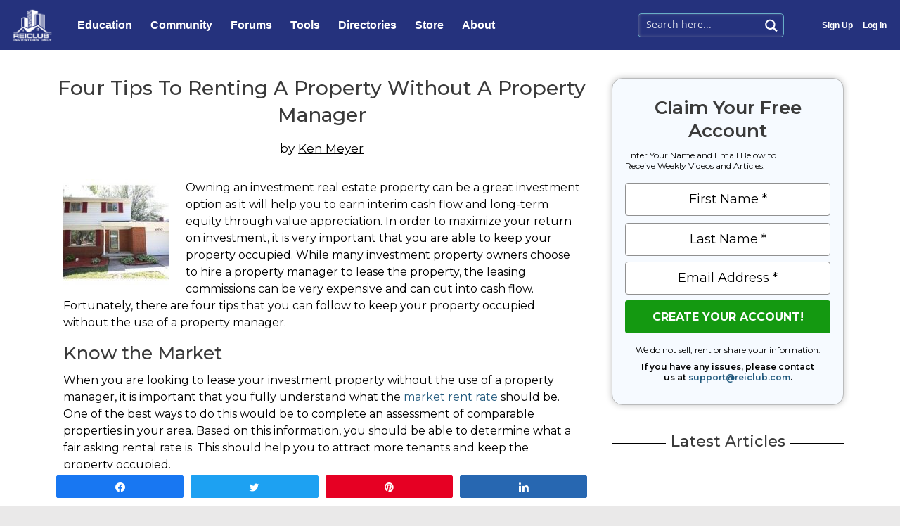

--- FILE ---
content_type: text/html; charset=UTF-8
request_url: https://reiclub.com/articles/4-tips-renting-without-property-manager/
body_size: 53026
content:
<!DOCTYPE html>
<html lang="en-US">
<head>
<meta charset="UTF-8">
<script>
var gform;gform||(document.addEventListener("gform_main_scripts_loaded",function(){gform.scriptsLoaded=!0}),window.addEventListener("DOMContentLoaded",function(){gform.domLoaded=!0}),gform={domLoaded:!1,scriptsLoaded:!1,initializeOnLoaded:function(o){gform.domLoaded&&gform.scriptsLoaded?o():!gform.domLoaded&&gform.scriptsLoaded?window.addEventListener("DOMContentLoaded",o):document.addEventListener("gform_main_scripts_loaded",o)},hooks:{action:{},filter:{}},addAction:function(o,n,r,t){gform.addHook("action",o,n,r,t)},addFilter:function(o,n,r,t){gform.addHook("filter",o,n,r,t)},doAction:function(o){gform.doHook("action",o,arguments)},applyFilters:function(o){return gform.doHook("filter",o,arguments)},removeAction:function(o,n){gform.removeHook("action",o,n)},removeFilter:function(o,n,r){gform.removeHook("filter",o,n,r)},addHook:function(o,n,r,t,i){null==gform.hooks[o][n]&&(gform.hooks[o][n]=[]);var e=gform.hooks[o][n];null==i&&(i=n+"_"+e.length),gform.hooks[o][n].push({tag:i,callable:r,priority:t=null==t?10:t})},doHook:function(n,o,r){var t;if(r=Array.prototype.slice.call(r,1),null!=gform.hooks[n][o]&&((o=gform.hooks[n][o]).sort(function(o,n){return o.priority-n.priority}),o.forEach(function(o){"function"!=typeof(t=o.callable)&&(t=window[t]),"action"==n?t.apply(null,r):r[0]=t.apply(null,r)})),"filter"==n)return r[0]},removeHook:function(o,n,t,i){var r;null!=gform.hooks[o][n]&&(r=(r=gform.hooks[o][n]).filter(function(o,n,r){return!!(null!=i&&i!=o.tag||null!=t&&t!=o.priority)}),gform.hooks[o][n]=r)}});
</script>

<meta name="viewport" content="width=device-width, initial-scale=1">
<link rel="profile" href="https://gmpg.org/xfn/11">

<!-- Google Tag Manager -->
<script>(function(w,d,s,l,i){w[l]=w[l]||[];w[l].push({'gtm.start':
new Date().getTime(),event:'gtm.js'});var f=d.getElementsByTagName(s)[0],
j=d.createElement(s),dl=l!='dataLayer'?'&l='+l:'';j.async=true;j.src=
'https://www.googletagmanager.com/gtm.js?id='+i+dl;f.parentNode.insertBefore(j,f);
})(window,document,'script','dataLayer','GTM-TDRZ6ZL');</script>
<!-- End Google Tag Manager --><meta name='robots' content='index, follow, max-image-preview:large, max-snippet:-1, max-video-preview:-1' />

<!-- Social Warfare v4.4.1 https://warfareplugins.com - BEGINNING OF OUTPUT -->
<style>
	@font-face {
		font-family: "sw-icon-font";
		src:url("https://reiclub.com/wp-content/plugins/social-warfare/assets/fonts/sw-icon-font.eot?ver=4.4.1");
		src:url("https://reiclub.com/wp-content/plugins/social-warfare/assets/fonts/sw-icon-font.eot?ver=4.4.1#iefix") format("embedded-opentype"),
		url("https://reiclub.com/wp-content/plugins/social-warfare/assets/fonts/sw-icon-font.woff?ver=4.4.1") format("woff"),
		url("https://reiclub.com/wp-content/plugins/social-warfare/assets/fonts/sw-icon-font.ttf?ver=4.4.1") format("truetype"),
		url("https://reiclub.com/wp-content/plugins/social-warfare/assets/fonts/sw-icon-font.svg?ver=4.4.1#1445203416") format("svg");
		font-weight: normal;
		font-style: normal;
		font-display:block;
	}
</style>
<!-- Social Warfare v4.4.1 https://warfareplugins.com - END OF OUTPUT -->


	<!-- This site is optimized with the Yoast SEO plugin v20.10 - https://yoast.com/wordpress/plugins/seo/ -->
	<title>Four Tips To Renting A Property Without A Property Manager | REIClub</title>
	<meta name="description" content="Owning an investment real estate property can be a great investment option as it will help you to earn interim cash flow and long-term equity through" />
	<link rel="canonical" href="https://reiclub.com/articles/4-tips-renting-without-property-manager/" />
	<meta property="og:locale" content="en_US" />
	<meta property="og:type" content="article" />
	<meta property="og:title" content="Four Tips To Renting A Property Without A Property Manager | REIClub" />
	<meta property="og:description" content="Owning an investment real estate property can be a great investment option as it will help you to earn interim cash flow and long-term equity through" />
	<meta property="og:url" content="https://reiclub.com/articles/4-tips-renting-without-property-manager/" />
	<meta property="og:site_name" content="REIClub" />
	<meta property="article:modified_time" content="2022-08-05T23:38:20+00:00" />
	<meta property="og:image" content="https://reiclub.com/wp-content/uploads/2018/04/michiganturnkeyrental-150x150-1.jpg" />
	<meta name="twitter:card" content="summary_large_image" />
	<meta name="twitter:label1" content="Est. reading time" />
	<meta name="twitter:data1" content="2 minutes" />
	<script type="application/ld+json" class="yoast-schema-graph">{"@context":"https://schema.org","@graph":[{"@type":"WebPage","@id":"https://reiclub.com/articles/4-tips-renting-without-property-manager/","url":"https://reiclub.com/articles/4-tips-renting-without-property-manager/","name":"Four Tips To Renting A Property Without A Property Manager | REIClub","isPartOf":{"@id":"https://reiclub.com/#website"},"primaryImageOfPage":{"@id":"https://reiclub.com/articles/4-tips-renting-without-property-manager/#primaryimage"},"image":{"@id":"https://reiclub.com/articles/4-tips-renting-without-property-manager/#primaryimage"},"thumbnailUrl":"https://reiclub.com/wp-content/uploads/2018/04/michiganturnkeyrental-150x150-1.jpg","datePublished":"2018-04-16T11:15:21+00:00","dateModified":"2022-08-05T23:38:20+00:00","description":"Owning an investment real estate property can be a great investment option as it will help you to earn interim cash flow and long-term equity through","breadcrumb":{"@id":"https://reiclub.com/articles/4-tips-renting-without-property-manager/#breadcrumb"},"inLanguage":"en-US","potentialAction":[{"@type":"ReadAction","target":["https://reiclub.com/articles/4-tips-renting-without-property-manager/"]}]},{"@type":"ImageObject","inLanguage":"en-US","@id":"https://reiclub.com/articles/4-tips-renting-without-property-manager/#primaryimage","url":"https://reiclub.com/wp-content/uploads/2018/04/michiganturnkeyrental-150x150-1.jpg","contentUrl":"https://reiclub.com/wp-content/uploads/2018/04/michiganturnkeyrental-150x150-1.jpg","width":150,"height":150},{"@type":"BreadcrumbList","@id":"https://reiclub.com/articles/4-tips-renting-without-property-manager/#breadcrumb","itemListElement":[{"@type":"ListItem","position":1,"name":"Home","item":"https://reiclub.com/"},{"@type":"ListItem","position":2,"name":"Articles","item":"https://reiclub.com/articles/"},{"@type":"ListItem","position":3,"name":"Four Tips To Renting A Property Without A Property Manager"}]},{"@type":"WebSite","@id":"https://reiclub.com/#website","url":"https://reiclub.com/","name":"REIClub","description":"","publisher":{"@id":"https://reiclub.com/#organization"},"potentialAction":[{"@type":"SearchAction","target":{"@type":"EntryPoint","urlTemplate":"https://reiclub.com/?s={search_term_string}"},"query-input":"required name=search_term_string"}],"inLanguage":"en-US"},{"@type":"Organization","@id":"https://reiclub.com/#organization","name":"REIClub.com","url":"https://reiclub.com/","logo":{"@type":"ImageObject","inLanguage":"en-US","@id":"https://reiclub.com/#/schema/logo/image/","url":"https://reiclub.com/wp-content/uploads/2019/05/logoat300dpi.gif","contentUrl":"https://reiclub.com/wp-content/uploads/2019/05/logoat300dpi.gif","width":600,"height":500,"caption":"REIClub.com"},"image":{"@id":"https://reiclub.com/#/schema/logo/image/"}}]}</script>
	<!-- / Yoast SEO plugin. -->


<link rel='dns-prefetch' href='//www.googletagmanager.com' />
<link rel='dns-prefetch' href='//fonts.googleapis.com' />
<link rel='dns-prefetch' href='//use.fontawesome.com' />
<link rel="alternate" type="application/rss+xml" title="REIClub &raquo; Feed" href="https://reiclub.com/feed/" />
<link rel="alternate" type="application/rss+xml" title="REIClub &raquo; Comments Feed" href="https://reiclub.com/comments/feed/" />
<link rel="alternate" type="application/rss+xml" title="REIClub &raquo; Four Tips To Renting A Property Without A Property Manager Comments Feed" href="https://reiclub.com/articles/4-tips-renting-without-property-manager/feed/" />
<script>
window._wpemojiSettings = {"baseUrl":"https:\/\/s.w.org\/images\/core\/emoji\/14.0.0\/72x72\/","ext":".png","svgUrl":"https:\/\/s.w.org\/images\/core\/emoji\/14.0.0\/svg\/","svgExt":".svg","source":{"concatemoji":"https:\/\/reiclub.com\/wp-includes\/js\/wp-emoji-release.min.js?ver=6.1.9"}};
/*! This file is auto-generated */
!function(e,a,t){var n,r,o,i=a.createElement("canvas"),p=i.getContext&&i.getContext("2d");function s(e,t){var a=String.fromCharCode,e=(p.clearRect(0,0,i.width,i.height),p.fillText(a.apply(this,e),0,0),i.toDataURL());return p.clearRect(0,0,i.width,i.height),p.fillText(a.apply(this,t),0,0),e===i.toDataURL()}function c(e){var t=a.createElement("script");t.src=e,t.defer=t.type="text/javascript",a.getElementsByTagName("head")[0].appendChild(t)}for(o=Array("flag","emoji"),t.supports={everything:!0,everythingExceptFlag:!0},r=0;r<o.length;r++)t.supports[o[r]]=function(e){if(p&&p.fillText)switch(p.textBaseline="top",p.font="600 32px Arial",e){case"flag":return s([127987,65039,8205,9895,65039],[127987,65039,8203,9895,65039])?!1:!s([55356,56826,55356,56819],[55356,56826,8203,55356,56819])&&!s([55356,57332,56128,56423,56128,56418,56128,56421,56128,56430,56128,56423,56128,56447],[55356,57332,8203,56128,56423,8203,56128,56418,8203,56128,56421,8203,56128,56430,8203,56128,56423,8203,56128,56447]);case"emoji":return!s([129777,127995,8205,129778,127999],[129777,127995,8203,129778,127999])}return!1}(o[r]),t.supports.everything=t.supports.everything&&t.supports[o[r]],"flag"!==o[r]&&(t.supports.everythingExceptFlag=t.supports.everythingExceptFlag&&t.supports[o[r]]);t.supports.everythingExceptFlag=t.supports.everythingExceptFlag&&!t.supports.flag,t.DOMReady=!1,t.readyCallback=function(){t.DOMReady=!0},t.supports.everything||(n=function(){t.readyCallback()},a.addEventListener?(a.addEventListener("DOMContentLoaded",n,!1),e.addEventListener("load",n,!1)):(e.attachEvent("onload",n),a.attachEvent("onreadystatechange",function(){"complete"===a.readyState&&t.readyCallback()})),(e=t.source||{}).concatemoji?c(e.concatemoji):e.wpemoji&&e.twemoji&&(c(e.twemoji),c(e.wpemoji)))}(window,document,window._wpemojiSettings);
</script>
<style>
img.wp-smiley,
img.emoji {
	display: inline !important;
	border: none !important;
	box-shadow: none !important;
	height: 1em !important;
	width: 1em !important;
	margin: 0 0.07em !important;
	vertical-align: -0.1em !important;
	background: none !important;
	padding: 0 !important;
}
</style>
	<style id='wp-block-library-inline-css'>
:root{--wp-admin-theme-color:#007cba;--wp-admin-theme-color--rgb:0,124,186;--wp-admin-theme-color-darker-10:#006ba1;--wp-admin-theme-color-darker-10--rgb:0,107,161;--wp-admin-theme-color-darker-20:#005a87;--wp-admin-theme-color-darker-20--rgb:0,90,135;--wp-admin-border-width-focus:2px}@media (-webkit-min-device-pixel-ratio:2),(min-resolution:192dpi){:root{--wp-admin-border-width-focus:1.5px}}.wp-element-button{cursor:pointer}:root{--wp--preset--font-size--normal:16px;--wp--preset--font-size--huge:42px}:root .has-very-light-gray-background-color{background-color:#eee}:root .has-very-dark-gray-background-color{background-color:#313131}:root .has-very-light-gray-color{color:#eee}:root .has-very-dark-gray-color{color:#313131}:root .has-vivid-green-cyan-to-vivid-cyan-blue-gradient-background{background:linear-gradient(135deg,#00d084,#0693e3)}:root .has-purple-crush-gradient-background{background:linear-gradient(135deg,#34e2e4,#4721fb 50%,#ab1dfe)}:root .has-hazy-dawn-gradient-background{background:linear-gradient(135deg,#faaca8,#dad0ec)}:root .has-subdued-olive-gradient-background{background:linear-gradient(135deg,#fafae1,#67a671)}:root .has-atomic-cream-gradient-background{background:linear-gradient(135deg,#fdd79a,#004a59)}:root .has-nightshade-gradient-background{background:linear-gradient(135deg,#330968,#31cdcf)}:root .has-midnight-gradient-background{background:linear-gradient(135deg,#020381,#2874fc)}.has-regular-font-size{font-size:1em}.has-larger-font-size{font-size:2.625em}.has-normal-font-size{font-size:var(--wp--preset--font-size--normal)}.has-huge-font-size{font-size:var(--wp--preset--font-size--huge)}.has-text-align-center{text-align:center}.has-text-align-left{text-align:left}.has-text-align-right{text-align:right}#end-resizable-editor-section{display:none}.aligncenter{clear:both}.items-justified-left{justify-content:flex-start}.items-justified-center{justify-content:center}.items-justified-right{justify-content:flex-end}.items-justified-space-between{justify-content:space-between}.screen-reader-text{border:0;clip:rect(1px,1px,1px,1px);-webkit-clip-path:inset(50%);clip-path:inset(50%);height:1px;margin:-1px;overflow:hidden;padding:0;position:absolute;width:1px;word-wrap:normal!important}.screen-reader-text:focus{background-color:#ddd;clip:auto!important;-webkit-clip-path:none;clip-path:none;color:#444;display:block;font-size:1em;height:auto;left:5px;line-height:normal;padding:15px 23px 14px;text-decoration:none;top:5px;width:auto;z-index:100000}html :where(.has-border-color){border-style:solid}html :where([style*=border-top-color]){border-top-style:solid}html :where([style*=border-right-color]){border-right-style:solid}html :where([style*=border-bottom-color]){border-bottom-style:solid}html :where([style*=border-left-color]){border-left-style:solid}html :where([style*=border-width]){border-style:solid}html :where([style*=border-top-width]){border-top-style:solid}html :where([style*=border-right-width]){border-right-style:solid}html :where([style*=border-bottom-width]){border-bottom-style:solid}html :where([style*=border-left-width]){border-left-style:solid}html :where(img[class*=wp-image-]){height:auto;max-width:100%}figure{margin:0 0 1em}
</style>
<link rel='stylesheet' id='astra-theme-css-css' href='https://reiclub.com/wp-content/themes/astra/assets/css/minified/style.min.css?ver=4.0.2' media='all' />
<style id='astra-theme-css-inline-css'>
.ast-no-sidebar .entry-content .alignfull {margin-left: calc( -50vw + 50%);margin-right: calc( -50vw + 50%);max-width: 100vw;width: 100vw;}.ast-no-sidebar .entry-content .alignwide {margin-left: calc(-41vw + 50%);margin-right: calc(-41vw + 50%);max-width: unset;width: unset;}.ast-no-sidebar .entry-content .alignfull .alignfull,.ast-no-sidebar .entry-content .alignfull .alignwide,.ast-no-sidebar .entry-content .alignwide .alignfull,.ast-no-sidebar .entry-content .alignwide .alignwide,.ast-no-sidebar .entry-content .wp-block-column .alignfull,.ast-no-sidebar .entry-content .wp-block-column .alignwide{width: 100%;margin-left: auto;margin-right: auto;}.wp-block-gallery,.blocks-gallery-grid {margin: 0;}.wp-block-separator {max-width: 100px;}.wp-block-separator.is-style-wide,.wp-block-separator.is-style-dots {max-width: none;}.entry-content .has-2-columns .wp-block-column:first-child {padding-right: 10px;}.entry-content .has-2-columns .wp-block-column:last-child {padding-left: 10px;}@media (max-width: 782px) {.entry-content .wp-block-columns .wp-block-column {flex-basis: 100%;}.entry-content .has-2-columns .wp-block-column:first-child {padding-right: 0;}.entry-content .has-2-columns .wp-block-column:last-child {padding-left: 0;}}body .entry-content .wp-block-latest-posts {margin-left: 0;}body .entry-content .wp-block-latest-posts li {list-style: none;}.ast-no-sidebar .ast-container .entry-content .wp-block-latest-posts {margin-left: 0;}.ast-header-break-point .entry-content .alignwide {margin-left: auto;margin-right: auto;}.entry-content .blocks-gallery-item img {margin-bottom: auto;}.wp-block-pullquote {border-top: 4px solid #555d66;border-bottom: 4px solid #555d66;color: #40464d;}:root{--ast-container-default-xlg-padding:6.67em;--ast-container-default-lg-padding:5.67em;--ast-container-default-slg-padding:4.34em;--ast-container-default-md-padding:3.34em;--ast-container-default-sm-padding:6.67em;--ast-container-default-xs-padding:2.4em;--ast-container-default-xxs-padding:1.4em;--ast-code-block-background:#EEEEEE;--ast-comment-inputs-background:#FAFAFA;}html{font-size:87.5%;}a,.page-title{color:#0000ff;}a:hover,a:focus{color:#2828ff;}body,button,input,select,textarea,.ast-button,.ast-custom-button{font-family:'Montserrat',sans-serif;font-weight:400;font-size:14px;font-size:1rem;line-height:1.76em;}blockquote{color:#000000;}p,.entry-content p{margin-bottom:1.1em;}h1,.entry-content h1,h2,.entry-content h2,h3,.entry-content h3,h4,.entry-content h4,h5,.entry-content h5,h6,.entry-content h6,.site-title,.site-title a{font-family:'Montserrat',sans-serif;font-weight:500;}.site-title{font-size:35px;font-size:2.5rem;display:none;}header .custom-logo-link img{max-width:150px;}.astra-logo-svg{width:150px;}.site-header .site-description{font-size:15px;font-size:1.0714285714286rem;display:none;}.entry-title{font-size:30px;font-size:2.1428571428571rem;}h1,.entry-content h1{font-size:28px;font-size:2rem;font-weight:500;font-family:'Montserrat',sans-serif;line-height:1.4em;}h2,.entry-content h2{font-size:26px;font-size:1.8571428571429rem;font-weight:500;font-family:'Montserrat',sans-serif;}h3,.entry-content h3{font-size:24px;font-size:1.7142857142857rem;font-weight:500;font-family:'Montserrat',sans-serif;line-height:1.2em;}h4,.entry-content h4{font-size:22px;font-size:1.5714285714286rem;line-height:1.2em;font-weight:500;font-family:'Montserrat',sans-serif;}h5,.entry-content h5{font-size:20px;font-size:1.4285714285714rem;line-height:1.2em;font-weight:500;font-family:'Montserrat',sans-serif;}h6,.entry-content h6{font-size:18px;font-size:1.2857142857143rem;line-height:1.25em;font-weight:500;font-family:'Montserrat',sans-serif;}::selection{background-color:#000066;color:#ffffff;}body,h1,.entry-title a,.entry-content h1,h2,.entry-content h2,h3,.entry-content h3,h4,.entry-content h4,h5,.entry-content h5,h6,.entry-content h6{color:#000000;}.tagcloud a:hover,.tagcloud a:focus,.tagcloud a.current-item{color:#ffffff;border-color:#0000ff;background-color:#0000ff;}input:focus,input[type="text"]:focus,input[type="email"]:focus,input[type="url"]:focus,input[type="password"]:focus,input[type="reset"]:focus,input[type="search"]:focus,textarea:focus{border-color:#0000ff;}input[type="radio"]:checked,input[type=reset],input[type="checkbox"]:checked,input[type="checkbox"]:hover:checked,input[type="checkbox"]:focus:checked,input[type=range]::-webkit-slider-thumb{border-color:#0000ff;background-color:#0000ff;box-shadow:none;}.site-footer a:hover + .post-count,.site-footer a:focus + .post-count{background:#0000ff;border-color:#0000ff;}.single .nav-links .nav-previous,.single .nav-links .nav-next{color:#0000ff;}.entry-meta,.entry-meta *{line-height:1.45;color:#0000ff;}.entry-meta a:hover,.entry-meta a:hover *,.entry-meta a:focus,.entry-meta a:focus *,.page-links > .page-link,.page-links .page-link:hover,.post-navigation a:hover{color:#2828ff;}#cat option,.secondary .calendar_wrap thead a,.secondary .calendar_wrap thead a:visited{color:#0000ff;}.secondary .calendar_wrap #today,.ast-progress-val span{background:#0000ff;}.secondary a:hover + .post-count,.secondary a:focus + .post-count{background:#0000ff;border-color:#0000ff;}.calendar_wrap #today > a{color:#ffffff;}.page-links .page-link,.single .post-navigation a{color:#0000ff;}.widget-title{font-size:20px;font-size:1.4285714285714rem;color:#000000;}.single .ast-author-details .author-title{color:#2828ff;}.main-header-menu .menu-link,.ast-header-custom-item a{color:#000000;}.main-header-menu .menu-item:hover > .menu-link,.main-header-menu .menu-item:hover > .ast-menu-toggle,.main-header-menu .ast-masthead-custom-menu-items a:hover,.main-header-menu .menu-item.focus > .menu-link,.main-header-menu .menu-item.focus > .ast-menu-toggle,.main-header-menu .current-menu-item > .menu-link,.main-header-menu .current-menu-ancestor > .menu-link,.main-header-menu .current-menu-item > .ast-menu-toggle,.main-header-menu .current-menu-ancestor > .ast-menu-toggle{color:#0000ff;}.header-main-layout-3 .ast-main-header-bar-alignment{margin-right:auto;}.header-main-layout-2 .site-header-section-left .ast-site-identity{text-align:left;}.site-logo-img img{ transition:all 0.2s linear;}.ast-header-break-point .ast-mobile-menu-buttons-minimal.menu-toggle{background:transparent;color:#ffffff;}.ast-header-break-point .ast-mobile-menu-buttons-outline.menu-toggle{background:transparent;border:1px solid #ffffff;color:#ffffff;}.ast-header-break-point .ast-mobile-menu-buttons-fill.menu-toggle{background:#ffffff;color:#000000;}.ast-small-footer{color:#000000;}.ast-small-footer > .ast-footer-overlay{background-color:#eae9e9;;}.ast-small-footer a{color:#020864;}.ast-small-footer a:hover{color:#afc6db;}.footer-adv .footer-adv-overlay{border-top-style:solid;border-top-color:#7a7a7a;}.footer-adv .widget-title,.footer-adv .widget-title a{color:#000000;}.footer-adv{color:#000000;}.footer-adv a{color:#000000;}.footer-adv .tagcloud a:hover,.footer-adv .tagcloud a.current-item{border-color:#000000;background-color:#000000;}.footer-adv a:hover,.footer-adv .no-widget-text a:hover,.footer-adv a:focus,.footer-adv .no-widget-text a:focus{color:#05265c;}.footer-adv .calendar_wrap #today,.footer-adv a:hover + .post-count{background-color:#000000;}.footer-adv-overlay{background-color:#eae9e9;;}.wp-block-buttons.aligncenter{justify-content:center;}@media (max-width:782px){.entry-content .wp-block-columns .wp-block-column{margin-left:0px;}}.wp-block-image.aligncenter{margin-left:auto;margin-right:auto;}.wp-block-table.aligncenter{margin-left:auto;margin-right:auto;}@media (max-width:768px){.ast-separate-container #primary,.ast-separate-container #secondary{padding:1.5em 0;}#primary,#secondary{padding:1.5em 0;margin:0;}.ast-left-sidebar #content > .ast-container{display:flex;flex-direction:column-reverse;width:100%;}.ast-separate-container .ast-article-post,.ast-separate-container .ast-article-single{padding:1.5em 2.14em;}.ast-author-box img.avatar{margin:20px 0 0 0;}}@media (min-width:769px){.ast-separate-container.ast-right-sidebar #primary,.ast-separate-container.ast-left-sidebar #primary{border:0;}.search-no-results.ast-separate-container #primary{margin-bottom:4em;}}.menu-toggle,button,.ast-button,.ast-custom-button,.button,input#submit,input[type="button"],input[type="submit"],input[type="reset"]{color:#ffffff;border-color:#020864;background-color:#020864;border-radius:2px;padding-top:10px;padding-right:40px;padding-bottom:10px;padding-left:40px;font-family:inherit;font-weight:600;}button:focus,.menu-toggle:hover,button:hover,.ast-button:hover,.ast-custom-button:hover .button:hover,.ast-custom-button:hover,input[type=reset]:hover,input[type=reset]:focus,input#submit:hover,input#submit:focus,input[type="button"]:hover,input[type="button"]:focus,input[type="submit"]:hover,input[type="submit"]:focus{color:#ffffff;background-color:#020864;border-color:#020864;}@media (min-width:544px){.ast-container{max-width:100%;}}@media (max-width:544px){.ast-separate-container .ast-article-post,.ast-separate-container .ast-article-single,.ast-separate-container .comments-title,.ast-separate-container .ast-archive-description{padding:1.5em 1em;}.ast-separate-container #content .ast-container{padding-left:0.54em;padding-right:0.54em;}.ast-separate-container .ast-comment-list li.depth-1{padding:1.5em 1em;margin-bottom:1.5em;}.ast-separate-container .ast-comment-list .bypostauthor{padding:.5em;}.ast-search-menu-icon.ast-dropdown-active .search-field{width:170px;}.site-branding img,.site-header .site-logo-img .custom-logo-link img{max-width:100%;}}@media (max-width:768px){.ast-mobile-header-stack .main-header-bar .ast-search-menu-icon{display:inline-block;}.ast-header-break-point.ast-header-custom-item-outside .ast-mobile-header-stack .main-header-bar .ast-search-icon{margin:0;}.ast-comment-avatar-wrap img{max-width:2.5em;}.ast-separate-container .ast-comment-list li.depth-1{padding:1.5em 2.14em;}.ast-separate-container .comment-respond{padding:2em 2.14em;}.ast-comment-meta{padding:0 1.8888em 1.3333em;}}.footer-adv .tagcloud a:hover,.footer-adv .tagcloud a.current-item{color:#ffffff;}.footer-adv .calendar_wrap #today{color:#ffffff;}@media (min-width:769px){.ast-small-footer .ast-container{max-width:100%;padding-left:35px;padding-right:35px;}}body,.ast-separate-container{background-color:#eae9e9;;}.ast-no-sidebar.ast-separate-container .entry-content .alignfull {margin-left: -6.67em;margin-right: -6.67em;width: auto;}@media (max-width: 1200px) {.ast-no-sidebar.ast-separate-container .entry-content .alignfull {margin-left: -2.4em;margin-right: -2.4em;}}@media (max-width: 768px) {.ast-no-sidebar.ast-separate-container .entry-content .alignfull {margin-left: -2.14em;margin-right: -2.14em;}}@media (max-width: 544px) {.ast-no-sidebar.ast-separate-container .entry-content .alignfull {margin-left: -1em;margin-right: -1em;}}.ast-no-sidebar.ast-separate-container .entry-content .alignwide {margin-left: -20px;margin-right: -20px;}.ast-no-sidebar.ast-separate-container .entry-content .wp-block-column .alignfull,.ast-no-sidebar.ast-separate-container .entry-content .wp-block-column .alignwide {margin-left: auto;margin-right: auto;width: 100%;}@media (max-width:768px){.widget-title{font-size:20px;font-size:1.4285714285714rem;}body,button,input,select,textarea,.ast-button,.ast-custom-button{font-size:14px;font-size:1rem;}#secondary,#secondary button,#secondary input,#secondary select,#secondary textarea{font-size:14px;font-size:1rem;}.site-title{display:none;}.site-header .site-description{display:none;}.entry-title{font-size:30px;}h1,.entry-content h1{font-size:30px;}h2,.entry-content h2{font-size:25px;}h3,.entry-content h3{font-size:20px;}}@media (max-width:544px){.widget-title{font-size:20px;font-size:1.4285714285714rem;}body,button,input,select,textarea,.ast-button,.ast-custom-button{font-size:14px;font-size:1rem;}#secondary,#secondary button,#secondary input,#secondary select,#secondary textarea{font-size:14px;font-size:1rem;}.site-title{display:none;}.site-header .site-description{display:none;}.entry-title{font-size:30px;}h1,.entry-content h1{font-size:30px;}h2,.entry-content h2{font-size:25px;}h3,.entry-content h3{font-size:20px;}}@media (max-width:544px){html{font-size:87.5%;}}@media (min-width:769px){.ast-container{max-width:1410px;}}@font-face {font-family: "Astra";src: url(https://reiclub.com/wp-content/themes/astra/assets/fonts/astra.woff) format("woff"),url(https://reiclub.com/wp-content/themes/astra/assets/fonts/astra.ttf) format("truetype"),url(https://reiclub.com/wp-content/themes/astra/assets/fonts/astra.svg#astra) format("svg");font-weight: normal;font-style: normal;font-display: fallback;}@media (max-width:921px) {.main-header-bar .main-header-bar-navigation{display:none;}}.ast-desktop .main-header-menu.submenu-with-border .sub-menu,.ast-desktop .main-header-menu.submenu-with-border .astra-full-megamenu-wrapper{border-color:#000066;}.ast-desktop .main-header-menu.submenu-with-border .sub-menu{border-top-width:0px;border-right-width:0px;border-left-width:0px;border-bottom-width:0px;border-style:solid;}.ast-desktop .main-header-menu.submenu-with-border .sub-menu .sub-menu{top:-0px;}.ast-desktop .main-header-menu.submenu-with-border .sub-menu .menu-link,.ast-desktop .main-header-menu.submenu-with-border .children .menu-link{border-bottom-width:0px;border-style:solid;border-color:#eaeaea;}@media (min-width:769px){.main-header-menu .sub-menu .menu-item.ast-left-align-sub-menu:hover > .sub-menu,.main-header-menu .sub-menu .menu-item.ast-left-align-sub-menu.focus > .sub-menu{margin-left:-0px;}}.ast-small-footer{border-top-style:solid;border-top-width:inherit;border-top-color:#7a7a7a;}.ast-header-widget-area {line-height: 1.65;}.ast-header-widget-area .widget-title,.ast-header-widget-area .no-widget-text {margin-bottom: 0;}.ast-header-widget-area .widget {margin: .5em;display: inline-block;vertical-align: middle;}.ast-header-widget-area .widget p {margin-bottom: 0;}.ast-header-widget-area .widget ul {position: static;border: 0;width: auto;}.ast-header-widget-area .widget ul a {border: 0;}.ast-header-widget-area .widget.widget_search .search-field,.ast-header-widget-area .widget.widget_search .search-field:focus {padding: 10px 45px 10px 15px;}.ast-header-widget-area .widget:last-child {margin-bottom: 0.5em;margin-right: 0;}.submenu-with-border .ast-header-widget-area .widget ul {position: static;border: 0;width: auto;}.submenu-with-border .ast-header-widget-area .widget ul a {border: 0;}.ast-header-break-point .ast-header-widget-area .widget {margin: .5em 0;display: block;}.ast-header-break-point.ast-header-custom-item-inside .main-header-bar .main-header-bar-navigation .ast-search-icon {display: none;}.ast-header-break-point.ast-header-custom-item-inside .main-header-bar .ast-search-menu-icon .search-form {padding: 0;display: block;overflow: hidden;}.ast-header-break-point .ast-header-custom-item .widget:last-child {margin-bottom: 1em;}.ast-header-custom-item .widget {margin: 0.5em;display: inline-block;vertical-align: middle;}.ast-header-custom-item .widget p {margin-bottom: 0;}.ast-header-custom-item .widget li {width: auto;}.ast-header-custom-item-inside .button-custom-menu-item .menu-link {display: none;}.ast-header-custom-item-inside.ast-header-break-point .button-custom-menu-item .ast-custom-button-link {display: none;}.ast-header-custom-item-inside.ast-header-break-point .button-custom-menu-item .menu-link {display: block;}.ast-header-break-point.ast-header-custom-item-outside .main-header-bar .ast-search-icon {margin-right: 1em;}.ast-header-break-point.ast-header-custom-item-inside .main-header-bar .ast-search-menu-icon .search-field,.ast-header-break-point.ast-header-custom-item-inside .main-header-bar .ast-search-menu-icon.ast-inline-search .search-field {width: 100%;padding-right: 5.5em;}.ast-header-break-point.ast-header-custom-item-inside .main-header-bar .ast-search-menu-icon .search-submit {display: block;position: absolute;height: 100%;top: 0;right: 0;padding: 0 1em;border-radius: 0;}.ast-header-break-point .ast-header-custom-item .ast-masthead-custom-menu-items {padding-left: 20px;padding-right: 20px;margin-bottom: 1em;margin-top: 1em;}.ast-header-custom-item-inside.ast-header-break-point .button-custom-menu-item {padding-left: 0;padding-right: 0;margin-top: 0;margin-bottom: 0;}.astra-icon-down_arrow::after {content: "\e900";font-family: Astra;}.astra-icon-close::after {content: "\e5cd";font-family: Astra;}.astra-icon-drag_handle::after {content: "\e25d";font-family: Astra;}.astra-icon-format_align_justify::after {content: "\e235";font-family: Astra;}.astra-icon-menu::after {content: "\e5d2";font-family: Astra;}.astra-icon-reorder::after {content: "\e8fe";font-family: Astra;}.astra-icon-search::after {content: "\e8b6";font-family: Astra;}.astra-icon-zoom_in::after {content: "\e56b";font-family: Astra;}.astra-icon-check-circle::after {content: "\e901";font-family: Astra;}.astra-icon-shopping-cart::after {content: "\f07a";font-family: Astra;}.astra-icon-shopping-bag::after {content: "\f290";font-family: Astra;}.astra-icon-shopping-basket::after {content: "\f291";font-family: Astra;}.astra-icon-circle-o::after {content: "\e903";font-family: Astra;}.astra-icon-certificate::after {content: "\e902";font-family: Astra;}blockquote {padding: 1.2em;}:root .has-ast-global-color-0-color{color:var(--ast-global-color-0);}:root .has-ast-global-color-0-background-color{background-color:var(--ast-global-color-0);}:root .wp-block-button .has-ast-global-color-0-color{color:var(--ast-global-color-0);}:root .wp-block-button .has-ast-global-color-0-background-color{background-color:var(--ast-global-color-0);}:root .has-ast-global-color-1-color{color:var(--ast-global-color-1);}:root .has-ast-global-color-1-background-color{background-color:var(--ast-global-color-1);}:root .wp-block-button .has-ast-global-color-1-color{color:var(--ast-global-color-1);}:root .wp-block-button .has-ast-global-color-1-background-color{background-color:var(--ast-global-color-1);}:root .has-ast-global-color-2-color{color:var(--ast-global-color-2);}:root .has-ast-global-color-2-background-color{background-color:var(--ast-global-color-2);}:root .wp-block-button .has-ast-global-color-2-color{color:var(--ast-global-color-2);}:root .wp-block-button .has-ast-global-color-2-background-color{background-color:var(--ast-global-color-2);}:root .has-ast-global-color-3-color{color:var(--ast-global-color-3);}:root .has-ast-global-color-3-background-color{background-color:var(--ast-global-color-3);}:root .wp-block-button .has-ast-global-color-3-color{color:var(--ast-global-color-3);}:root .wp-block-button .has-ast-global-color-3-background-color{background-color:var(--ast-global-color-3);}:root .has-ast-global-color-4-color{color:var(--ast-global-color-4);}:root .has-ast-global-color-4-background-color{background-color:var(--ast-global-color-4);}:root .wp-block-button .has-ast-global-color-4-color{color:var(--ast-global-color-4);}:root .wp-block-button .has-ast-global-color-4-background-color{background-color:var(--ast-global-color-4);}:root .has-ast-global-color-5-color{color:var(--ast-global-color-5);}:root .has-ast-global-color-5-background-color{background-color:var(--ast-global-color-5);}:root .wp-block-button .has-ast-global-color-5-color{color:var(--ast-global-color-5);}:root .wp-block-button .has-ast-global-color-5-background-color{background-color:var(--ast-global-color-5);}:root .has-ast-global-color-6-color{color:var(--ast-global-color-6);}:root .has-ast-global-color-6-background-color{background-color:var(--ast-global-color-6);}:root .wp-block-button .has-ast-global-color-6-color{color:var(--ast-global-color-6);}:root .wp-block-button .has-ast-global-color-6-background-color{background-color:var(--ast-global-color-6);}:root .has-ast-global-color-7-color{color:var(--ast-global-color-7);}:root .has-ast-global-color-7-background-color{background-color:var(--ast-global-color-7);}:root .wp-block-button .has-ast-global-color-7-color{color:var(--ast-global-color-7);}:root .wp-block-button .has-ast-global-color-7-background-color{background-color:var(--ast-global-color-7);}:root .has-ast-global-color-8-color{color:var(--ast-global-color-8);}:root .has-ast-global-color-8-background-color{background-color:var(--ast-global-color-8);}:root .wp-block-button .has-ast-global-color-8-color{color:var(--ast-global-color-8);}:root .wp-block-button .has-ast-global-color-8-background-color{background-color:var(--ast-global-color-8);}:root{--ast-global-color-0:#0170B9;--ast-global-color-1:#3a3a3a;--ast-global-color-2:#3a3a3a;--ast-global-color-3:#4B4F58;--ast-global-color-4:#F5F5F5;--ast-global-color-5:#FFFFFF;--ast-global-color-6:#E5E5E5;--ast-global-color-7:#424242;--ast-global-color-8:#000000;}:root {--ast-border-color : #dddddd;}.ast-single-entry-banner {-js-display: flex;display: flex;flex-direction: column;justify-content: center;text-align: center;position: relative;background: #eeeeee;}.ast-single-entry-banner[data-banner-layout="layout-1"] {max-width: 1370px;background: inherit;padding: 20px 0;}.ast-single-entry-banner[data-banner-width-type="custom"] {margin: 0 auto;width: 100%;}.ast-single-entry-banner + .site-content .entry-header {margin-bottom: 0;}header.entry-header .entry-title{text-transform:capitalize;}header.entry-header > *:not(:last-child){margin-bottom:10px;}.ast-archive-entry-banner {-js-display: flex;display: flex;flex-direction: column;justify-content: center;text-align: center;position: relative;background: #eeeeee;}.ast-archive-entry-banner[data-banner-width-type="custom"] {margin: 0 auto;width: 100%;}.ast-archive-entry-banner[data-banner-layout="layout-1"] {background: inherit;padding: 20px 0;text-align: left;}body.archive .ast-archive-description{max-width:1370px;width:100%;text-align:left;padding-top:3em;padding-right:3em;padding-bottom:3em;padding-left:3em;}body.archive .ast-archive-description .ast-archive-title,body.archive .ast-archive-description .ast-archive-title *{font-weight:500;font-size:36px;font-size:2.5714285714286rem;text-transform:capitalize;}body.archive .ast-archive-description > *:not(:last-child){margin-bottom:10px;}@media (max-width:768px){body.archive .ast-archive-description{text-align:left;}}@media (max-width:544px){body.archive .ast-archive-description{text-align:left;}}.learndash .completed:before,.learndash .notcompleted:before,#learndash_profile .completed:before,#learndash_profile .notcompleted:before {content: "\e903";display: inline-block;font-family: "Astra";text-rendering: auto;-webkit-font-smoothing: antialiased;-moz-osx-font-smoothing: grayscale;float: left;text-indent: 0;font-size: 1.5em;line-height: 1;}.learndash .completed:before,#learndash_profile .completed:before {content: "\e901";font-weight: bold;}.learndash .completed:before,.learndash .notcompleted:before {position: absolute;top: 8px;right: .75em;width: 1.75em;text-align: center;line-height: 1.2;}.learndash .topic-completed span,.learndash .topic-notcompleted span {background: none;padding: 0;}.learndash .topic-completed span:before,.learndash .topic-notcompleted span:before {content: "\e903";display: inline-block;font-family: "Astra";text-rendering: auto;-webkit-font-smoothing: antialiased;-moz-osx-font-smoothing: grayscale;font-size: 1.25em;}.learndash .topic-completed span:before {content: "\e901";font-weight: bold;}body .learndash .completed,body .learndash .notcompleted,body #learndash_profile .completed,body #learndash_profile .notcompleted {line-height: 1.7;background: none;}body .learndash_profile_heading,body #learndash_profile a,body #learndash_profile div{ont-size: 1em;font-weight: inherit;}body #lessons_list > div h4,body #course_list > div h4,body #quiz_list > div h4,body #learndash_lesson_topics_list ul > li > span.topic_item {font-size: 1em;}body #learndash_lessons #lesson_heading,body #learndash_profile .learndash_profile_heading,body #learndash_quizzes #quiz_heading,body #learndash_lesson_topics_list div > strong {padding: 10px .75em;font-weight: 600;text-transform: uppercase;border-radius: 0;}body #learndash_lessons .right,body #learndash_quizzes .right {width: auto;}body .expand_collapse .expand_collapse,body #learndash_profile .expand_collapse {top: -1em;}body .expand_collapse .expand_collapse a,body #learndash_profile .expand_collapse a {font-size: .8em;}body .expand_collapse .list_arrow.collapse,body .expand_collapse .list_arrow.expand,body #learndash_profile .list_arrow.collapse,body #learndash_profile .list_arrow.expand {vertical-align: top;}body .expand_collapse .list_arrow.collapse:before,body .expand_collapse .list_arrow.expand:before,body #learndash_profile .list_arrow.collapse:before,body #learndash_profile .list_arrow.expand:before {content: "\e900";transform: rotate(270deg);font-weight: bold;}body .expand_collapse .list_arrow.expand:before,body #learndash_profile .list_arrow.expand:before {transform: rotate(0deg);}body #learndash_lessons #lesson_heading,body #learndash_profile .learndash_profile_heading,body #learndash_quizzes #quiz_heading,body #learndash_lesson_topics_list div > strong {padding: 10px .75em;font-weight: 600;text-transform: uppercase;border-radius: 0;}body #learndash_lesson_topics_list ul > li > span.topic_item:hover {background: none;}body #learndash_lesson_topics_list .learndash_topic_dots {order: none;box-shadow: none;}body #learndash_lesson_topics_list .learndash_topic_dots ul {border: 1px solid #e2e2e2;border-top: none;overflow: hidden;}body #learndash_lesson_topics_list .learndash_topic_dots ul > li:last-child a {border-bottom: none;}body #learndash_lesson_topics_list .learndash_topic_dots ul > li.nth-of-type-odd {background: #fbfbfb;}body #learndash_lesson_topics_list .learndash_topic_dots .topic-completed,body #learndash_lesson_topics_list .learndash_topic_dots .topic-notcompleted {padding: 8px .75em;border-bottom: 1px solid #ddd;}body #learndash_lesson_topics_list .learndash_topic_dots .topic-completed span,body #learndash_lesson_topics_list .learndash_topic_dots .topic-notcompleted span {margin: 0 auto;display: inline;}body #learndash_lesson_topics_list ul > li > span.topic_item {font-size: 1em;}.learndash .completed:before,.learndash .notcompleted:before {position: absolute;top: 8px;right: .75em;width: 1.75em;text-align: center;line-height: 1.2;}.learndash .topic-completed span,.learndash .topic-notcompleted span {background: none;padding: 0;}.learndash .topic-completed span:before,.learndash .topic-notcompleted span:before {content: "\e903";display: inline-block;font-family: "Astra";text-rendering: auto;-webkit-font-smoothing: antialiased;-moz-osx-font-smoothing: grayscale;font-size: 1.25em;}.learndash .topic-completed span:before {content: "\e901";font-weight: bold;}.widget_ldcoursenavigation .learndash_topic_widget_list .topic-completed span:before,.widget_ldcoursenavigation .learndash_topic_widget_list .topic-notcompleted span:before {margin-left: 1px;margin-right: 9px;}body .learndash_navigation_lesson_topics_list .topic-notcompleted span,body .learndash_navigation_lesson_topics_list ul .topic-notcompleted span,body .learndash_topic_dots .topic-notcompleted span,body .learndash_topic_dots ul .topic-notcompleted span {margin: 5px 0;}body .learndash_navigation_lesson_topics_list .topic-completed span,body .learndash_navigation_lesson_topics_list .topic-notcompleted span,body .learndash_navigation_lesson_topics_list ul .topic-completed span,body .learndash_navigation_lesson_topics_list ul .topic-notcompleted span,body .learndash_topic_dots .topic-completed span,body .learndash_topic_dots .topic-notcompleted span,body .learndash_topic_dots ul .topic-completed span,body .learndash_topic_dots ul .topic-notcompleted span {padding-left: 0;background: none;margin: 5px 0;}body .learndash_navigation_lesson_topics_list .topic-completed span:before,body .learndash_navigation_lesson_topics_list .topic-notcompleted span:before,body .learndash_navigation_lesson_topics_list ul .topic-completed span:before,body .learndash_navigation_lesson_topics_list ul .topic-notcompleted span:before,body .learndash_topic_dots .topic-completed span:before,body .learndash_topic_dots .topic-notcompleted span:before,body .learndash_topic_dots ul .topic-completed span:before,body .learndash_topic_dots ul .topic-notcompleted span:before {content: "\e903";display: inline-block;font-family: "Astra";text-rendering: auto;-webkit-font-smoothing: antialiased;-moz-osx-font-smoothing: grayscale;font-size: 1em;font-weight: normal;margin-right: 10px;}body .learndash_navigation_lesson_topics_list .topic-completed span:before,body .learndash_navigation_lesson_topics_list ul .topic-completed span:before,body .learndash_topic_dots .topic-completed span:before,body .learndash_topic_dots ul .topic-completed span:before {content: "\e901";font-weight: bold;}.widget_ldcoursenavigation .learndash_topic_widget_list .topic-completed span:before,.widget_ldcoursenavigation .learndash_topic_widget_list .topic-notcompleted span:before {margin-left: 1px;margin-right: 9px;}body .learndash .topic-completed span,body .learndash .topic-notcompleted span {background: none;padding: 0;}#learndash_next_prev_link {margin: 0;padding: 2em 0 0;border-top: 1px solid #eeeeee;overflow: hidden;line-height: 0;}#learndash_next_prev_link a {margin: 2px;display: inline-block;padding: 0 1.5em;height: 2.33333em;line-height: 2.33333em;text-align: center;font-size: 16px;font-size: 1.06666rem;}body #learndash_lessons a,body #learndash_quizzes a,body .expand_collapse a,body .learndash_topic_dots a,body .learndash_topic_dots a > span,body #learndash_lesson_topics_list span a,body #learndash_profile a,body #learndash_profile a span{font-family:'Montserrat',sans-serif;}body #ld_course_list .btn,body a.btn-blue,body a.btn-blue:visited,body a#quiz_continue_link,body .btn-join,body .learndash_checkout_buttons input.btn-join[type="button"],body #btn-join,body .learndash_checkout_buttons input.btn-join[type="submit"],body .wpProQuiz_content .wpProQuiz_button2{color:#ffffff;border-color:#020864;background-color:#020864;border-radius:2px;}body #ld_course_list .btn:hover,body #ld_course_list .btn:focus,body a.btn-blue:hover,body a.btn-blue:focus,body a#quiz_continue_link:hover,body a#quiz_continue_link:focus,body .btn-join:hover,body .learndash_checkout_buttons input.btn-join[type="button"]:hover,body .btn-join:focus,body .learndash_checkout_buttons input.btn-join[type="button"]:focus,.wpProQuiz_content .wpProQuiz_button2:hover,.wpProQuiz_content .wpProQuiz_button2:focus,body #btn-join:hover,body .learndash_checkout_buttons input.btn-join[type="submit"]:hover,body #btn-join:focus,body .learndash_checkout_buttons input.btn-join[type="submit"]:focus{color:#ffffff;border-color:#020864;background-color:#020864;}body dd.course_progress div.course_progress_blue,body .wpProQuiz_content .wpProQuiz_time_limit .wpProQuiz_progress{background-color:#000066;}body #learndash_lessons a,body #learndash_quizzes a,body .expand_collapse a,body .learndash_topic_dots a,body .learndash_topic_dots a > span,body #learndash_lesson_topics_list span a,body #learndash_profile a,#learndash_profile .profile_edit_profile a,body #learndash_profile .expand_collapse a,body #learndash_profile a span,#lessons_list .list-count,#quiz_list .list-count{color:#0000ff;}.learndash .notcompleted:before,#learndash_profile .notcompleted:before,.learndash_topic_dots ul .topic-notcompleted span:before,.learndash_navigation_lesson_topics_list .topic-notcompleted span:before,.learndash_navigation_lesson_topics_list ul .topic-notcompleted span:before,.learndash .topic-notcompleted span:before{color:rgba(0,0,0,0.5);}body .thumbnail.course .ld_course_grid_price,body .thumbnail.course .ld_course_grid_price.ribbon-enrolled,body #learndash_lessons #lesson_heading,body #learndash_profile .learndash_profile_heading,body #learndash_quizzes #quiz_heading,body #learndash_lesson_topics_list div > strong,body .learndash-pager span a,body #learndash_profile .learndash_profile_quiz_heading{background-color:#000066;color:#ffffff;}.learndash .completed:before,#learndash_profile .completed:before,.learndash_topic_dots ul .topic-completed span:before,.learndash_navigation_lesson_topics_list .topic-completed span:before,.learndash_navigation_lesson_topics_list ul .topic-completed span:before,.learndash .topic-completed span:before,body .list_arrow.lesson_completed:before{color:#000066;}body .thumbnail.course .ld_course_grid_price:before{border-top-color:rgba(0,0,102,0.75);border-right-color:rgba(0,0,102,0.75);}body .wpProQuiz_loadQuiz,body .wpProQuiz_lock{border-color:rgba(0,0,255,0.5);background-color:rgba(0,0,255,0.1);}#ld_course_list .entry-title{font-size:30px;font-size:2.1428571428571rem;}body #course_list .list-count,body #lessons_list .list-count,body #quiz_list .list-count{display:none;}body #course_list > div h4 > a,body #lessons_list > div h4 > a,body #quiz_list > div h4 > a,body #learndash_course_content .learndash_topic_dots ul > li a{padding-left:.75em;margin-left:auto;}@media (max-width:768px){#ld_course_list .entry-title{font-size:30px;}}@media (min-width:545px){body #learndash_profile .profile_edit_profile{position:absolute;top:15px;right:15px;}}@media (max-width:544px){#ld_course_list .entry-title{font-size:30px;}#learndash_next_prev_link a{width:100%;}#learndash_next_prev_link a.prev-link{margin-bottom:1em;}#ld_course_info_mycourses_list .ld-course-info-my-courses .ld-entry-title{margin:0 0 20px;}}@media (max-width:544px){#ld_course_info_mycourses_list .ld-course-info-my-courses img{display:block;margin-left:initial;max-width:100%;margin:10px 0;}}.ast-breadcrumbs .trail-browse,.ast-breadcrumbs .trail-items,.ast-breadcrumbs .trail-items li{display:inline-block;margin:0;padding:0;border:none;background:inherit;text-indent:0;}.ast-breadcrumbs .trail-browse{font-size:inherit;font-style:inherit;font-weight:inherit;color:inherit;}.ast-breadcrumbs .trail-items{list-style:none;}.trail-items li::after{padding:0 0.3em;content:"\00bb";}.trail-items li:last-of-type::after{display:none;}h1,.entry-content h1,h2,.entry-content h2,h3,.entry-content h3,h4,.entry-content h4,h5,.entry-content h5,h6,.entry-content h6{color:var(--ast-global-color-2);}.elementor-widget-heading .elementor-heading-title{margin:0;}.elementor-page .ast-menu-toggle{color:unset !important;background:unset !important;}.elementor-post.elementor-grid-item.hentry{margin-bottom:0;}.woocommerce div.product .elementor-element.elementor-products-grid .related.products ul.products li.product,.elementor-element .elementor-wc-products .woocommerce[class*='columns-'] ul.products li.product{width:auto;margin:0;float:none;}.ast-left-sidebar .elementor-section.elementor-section-stretched,.ast-right-sidebar .elementor-section.elementor-section-stretched{max-width:100%;left:0 !important;}.elementor-template-full-width .ast-container{display:block;}@media (max-width:544px){.elementor-element .elementor-wc-products .woocommerce[class*="columns-"] ul.products li.product{width:auto;margin:0;}.elementor-element .woocommerce .woocommerce-result-count{float:none;}}.ast-header-break-point .main-header-bar{border-bottom-width:1px;border-bottom-color:#000066;}@media (min-width:769px){.main-header-bar{border-bottom-width:1px;border-bottom-color:#000066;}}.main-header-menu .menu-item,#astra-footer-menu .menu-item,.main-header-bar .ast-masthead-custom-menu-items{-js-display:flex;display:flex;-webkit-box-pack:center;-webkit-justify-content:center;-moz-box-pack:center;-ms-flex-pack:center;justify-content:center;-webkit-box-orient:vertical;-webkit-box-direction:normal;-webkit-flex-direction:column;-moz-box-orient:vertical;-moz-box-direction:normal;-ms-flex-direction:column;flex-direction:column;}.main-header-menu > .menu-item > .menu-link,#astra-footer-menu > .menu-item > .menu-link{height:100%;-webkit-box-align:center;-webkit-align-items:center;-moz-box-align:center;-ms-flex-align:center;align-items:center;-js-display:flex;display:flex;}.ast-primary-menu-disabled .main-header-bar .ast-masthead-custom-menu-items{flex:unset;}.header-main-layout-1 .ast-flex.main-header-container,.header-main-layout-3 .ast-flex.main-header-container{-webkit-align-content:center;-ms-flex-line-pack:center;align-content:center;-webkit-box-align:center;-webkit-align-items:center;-moz-box-align:center;-ms-flex-align:center;align-items:center;}.main-header-menu .sub-menu .menu-item.menu-item-has-children > .menu-link:after{position:absolute;right:1em;top:50%;transform:translate(0,-50%) rotate(270deg);}.ast-header-break-point .main-header-bar .main-header-bar-navigation .page_item_has_children > .ast-menu-toggle::before,.ast-header-break-point .main-header-bar .main-header-bar-navigation .menu-item-has-children > .ast-menu-toggle::before,.ast-mobile-popup-drawer .main-header-bar-navigation .menu-item-has-children>.ast-menu-toggle::before,.ast-header-break-point .ast-mobile-header-wrap .main-header-bar-navigation .menu-item-has-children > .ast-menu-toggle::before{font-weight:bold;content:"\e900";font-family:Astra;text-decoration:inherit;display:inline-block;}.ast-header-break-point .main-navigation ul.sub-menu .menu-item .menu-link:before{content:"\e900";font-family:Astra;font-size:.65em;text-decoration:inherit;display:inline-block;transform:translate(0,-2px) rotateZ(270deg);margin-right:5px;}.widget_search .search-form:after{font-family:Astra;font-size:1.2em;font-weight:normal;content:"\e8b6";position:absolute;top:50%;right:15px;transform:translate(0,-50%);}.astra-search-icon::before{content:"\e8b6";font-family:Astra;font-style:normal;font-weight:normal;text-decoration:inherit;text-align:center;-webkit-font-smoothing:antialiased;-moz-osx-font-smoothing:grayscale;z-index:3;}.main-header-bar .main-header-bar-navigation .page_item_has_children > a:after,.main-header-bar .main-header-bar-navigation .menu-item-has-children > a:after,.site-header-focus-item .main-header-bar-navigation .menu-item-has-children > .menu-link:after{content:"\e900";display:inline-block;font-family:Astra;font-size:.6rem;font-weight:bold;text-rendering:auto;-webkit-font-smoothing:antialiased;-moz-osx-font-smoothing:grayscale;margin-left:10px;line-height:normal;}.ast-mobile-popup-drawer .main-header-bar-navigation .ast-submenu-expanded>.ast-menu-toggle::before{transform:rotateX(180deg);}.ast-header-break-point .main-header-bar-navigation .menu-item-has-children > .menu-link:after{display:none;}.ast-separate-container .blog-layout-1,.ast-separate-container .blog-layout-2,.ast-separate-container .blog-layout-3{background-color:transparent;background-image:none;}.ast-separate-container .ast-article-post{background-color:var(--ast-global-color-5);;}@media (max-width:768px){.ast-separate-container .ast-article-post{background-color:var(--ast-global-color-5);;}}@media (max-width:544px){.ast-separate-container .ast-article-post{background-color:var(--ast-global-color-5);;}}.ast-separate-container .ast-article-single:not(.ast-related-post),.ast-separate-container .comments-area .comment-respond,.ast-separate-container .comments-area .ast-comment-list li,.ast-separate-container .ast-woocommerce-container,.ast-separate-container .error-404,.ast-separate-container .no-results,.single.ast-separate-container.ast-author-meta,.ast-separate-container .related-posts-title-wrapper,.ast-separate-container.ast-two-container #secondary .widget,.ast-separate-container .comments-count-wrapper,.ast-box-layout.ast-plain-container .site-content,.ast-padded-layout.ast-plain-container .site-content,.ast-separate-container .comments-area .comments-title,.ast-narrow-container .site-content{background-color:var(--ast-global-color-5);;}@media (max-width:768px){.ast-separate-container .ast-article-single:not(.ast-related-post),.ast-separate-container .comments-area .comment-respond,.ast-separate-container .comments-area .ast-comment-list li,.ast-separate-container .ast-woocommerce-container,.ast-separate-container .error-404,.ast-separate-container .no-results,.single.ast-separate-container.ast-author-meta,.ast-separate-container .related-posts-title-wrapper,.ast-separate-container.ast-two-container #secondary .widget,.ast-separate-container .comments-count-wrapper,.ast-box-layout.ast-plain-container .site-content,.ast-padded-layout.ast-plain-container .site-content,.ast-separate-container .comments-area .comments-title,.ast-narrow-container .site-content{background-color:var(--ast-global-color-5);;}}@media (max-width:544px){.ast-separate-container .ast-article-single:not(.ast-related-post),.ast-separate-container .comments-area .comment-respond,.ast-separate-container .comments-area .ast-comment-list li,.ast-separate-container .ast-woocommerce-container,.ast-separate-container .error-404,.ast-separate-container .no-results,.single.ast-separate-container.ast-author-meta,.ast-separate-container .related-posts-title-wrapper,.ast-separate-container.ast-two-container #secondary .widget,.ast-separate-container .comments-count-wrapper,.ast-box-layout.ast-plain-container .site-content,.ast-padded-layout.ast-plain-container .site-content,.ast-separate-container .comments-area .comments-title,.ast-narrow-container .site-content{background-color:var(--ast-global-color-5);;}}:root{--e-global-color-astglobalcolor0:#0170B9;--e-global-color-astglobalcolor1:#3a3a3a;--e-global-color-astglobalcolor2:#3a3a3a;--e-global-color-astglobalcolor3:#4B4F58;--e-global-color-astglobalcolor4:#F5F5F5;--e-global-color-astglobalcolor5:#FFFFFF;--e-global-color-astglobalcolor6:#E5E5E5;--e-global-color-astglobalcolor7:#424242;--e-global-color-astglobalcolor8:#000000;}.comment-reply-title{font-size:23px;font-size:1.6428571428571rem;}.ast-comment-meta{line-height:1.666666667;color:#0000ff;font-size:11px;font-size:0.78571428571429rem;}.ast-comment-list #cancel-comment-reply-link{font-size:14px;font-size:1rem;}.comments-count-wrapper {padding: 2em 0;}.comments-count-wrapper .comments-title {font-weight: normal;word-wrap: break-word;}.ast-comment-list {margin: 0;word-wrap: break-word;padding-bottom: 0.5em;list-style: none;}.ast-comment-list li {list-style: none;}.ast-comment-list li.depth-1 .ast-comment,.ast-comment-list li.depth-2 .ast-comment {border-bottom: 1px solid #eeeeee;}.ast-comment-list .comment-respond {padding: 1em 0;border-bottom: 1px solid #eeeeee;}.ast-comment-list .comment-respond .comment-reply-title {margin-top: 0;padding-top: 0;}.ast-comment-list .comment-respond p {margin-bottom: .5em;}.ast-comment-list .ast-comment-edit-reply-wrap {-js-display: flex;display: flex;justify-content: flex-end;}.ast-comment-list .ast-edit-link {flex: 1;}.ast-comment-list .comment-awaiting-moderation {margin-bottom: 0;}.ast-comment {padding: 1em 0 ;}.ast-comment-avatar-wrap img {border-radius: 50%;}.ast-comment-content {clear: both;}.ast-comment-cite-wrap {text-align: left;}.ast-comment-cite-wrap cite {font-style: normal;}.comment-reply-title {padding-top: 1em;font-weight: normal;line-height: 1.65;}.ast-comment-meta {margin-bottom: 0.5em;}.comments-area {border-top: 1px solid #eeeeee;margin-top: 2em;}.comments-area .comment-form-comment {width: 100%;border: none;margin: 0;padding: 0;}.comments-area .comment-notes,.comments-area .comment-textarea,.comments-area .form-allowed-tags {margin-bottom: 1.5em;}.comments-area .form-submit {margin-bottom: 0;}.comments-area textarea#comment,.comments-area .ast-comment-formwrap input[type="text"] {width: 100%;border-radius: 0;vertical-align: middle;margin-bottom: 10px;}.comments-area .no-comments {margin-top: 0.5em;margin-bottom: 0.5em;}.comments-area p.logged-in-as {margin-bottom: 1em;}.ast-separate-container .comments-count-wrapper {background-color: #fff;padding: 2em 6.67em 0;}@media (max-width: 1200px) {.ast-separate-container .comments-count-wrapper {padding: 2em 3.34em;}}.ast-separate-container .comments-area {border-top: 0;}.ast-separate-container .ast-comment-list {padding-bottom: 0;}.ast-separate-container .ast-comment-list li {background-color: #fff;}.ast-separate-container .ast-comment-list li.depth-1 .children li {padding-bottom: 0;padding-top: 0;margin-bottom: 0;}.ast-separate-container .ast-comment-list li.depth-1 .ast-comment,.ast-separate-container .ast-comment-list li.depth-2 .ast-comment {border-bottom: 0;}.ast-separate-container .ast-comment-list .comment-respond {padding-top: 0;padding-bottom: 1em;background-color: transparent;}.ast-separate-container .ast-comment-list .pingback p {margin-bottom: 0;}.ast-separate-container .ast-comment-list .bypostauthor {padding: 2em;margin-bottom: 1em;}.ast-separate-container .ast-comment-list .bypostauthor li {background: transparent;margin-bottom: 0;padding: 0 0 0 2em;}.ast-separate-container .comment-reply-title {padding-top: 0;}.comment-content a {word-wrap: break-word;}.comment-form-legend {margin-bottom: unset;padding: 0 0.5em;}.ast-separate-container .ast-comment-list li.depth-1 {padding: 4em 6.67em;margin-bottom: 2em;}@media (max-width: 1200px) {.ast-separate-container .ast-comment-list li.depth-1 {padding: 3em 3.34em;}}.ast-separate-container .comment-respond {background-color: #fff;padding: 4em 6.67em;border-bottom: 0;}@media (max-width: 1200px) {.ast-separate-container .comment-respond {padding: 3em 2.34em;}}.ast-comment-list .children {margin-left: 2em;}@media (max-width: 992px) {.ast-comment-list .children {margin-left: 1em;}}.ast-comment-list #cancel-comment-reply-link {white-space: nowrap;font-size: 15px;font-size: 1rem;margin-left: 1em;}.ast-comment-avatar-wrap {float: left;clear: right;margin-right: 1.33333em;}.ast-comment-meta-wrap {float: left;clear: right;padding: 0 0 1.33333em;}.ast-comment-time .timendate,.ast-comment-time .reply {margin-right: 0.5em;}.comments-area #wp-comment-cookies-consent {margin-right: 10px;}.ast-page-builder-template .comments-area {padding-left: 20px;padding-right: 20px;margin-top: 0;margin-bottom: 2em;}.ast-separate-container .ast-comment-list .bypostauthor .bypostauthor {background: transparent;margin-bottom: 0;padding-right: 0;padding-bottom: 0;padding-top: 0;}@media (min-width:769px){.ast-separate-container .ast-comment-list li .comment-respond{padding-left:2.66666em;padding-right:2.66666em;}}@media (max-width:544px){.ast-separate-container .comments-count-wrapper{padding:1.5em 1em;}.ast-separate-container .ast-comment-list li.depth-1{padding:1.5em 1em;margin-bottom:1.5em;}.ast-separate-container .ast-comment-list .bypostauthor{padding:.5em;}.ast-separate-container .comment-respond{padding:1.5em 1em;}.ast-comment-meta{font-size:11px;font-size:0.78571428571429rem;}.comment-reply-title{font-size:23px;font-size:1.6428571428571rem;}.ast-comment-list #cancel-comment-reply-link{font-size:14px;font-size:1rem;}.ast-separate-container .ast-comment-list .bypostauthor li{padding:0 0 0 .5em;}.ast-comment-list .children{margin-left:0.66666em;}}@media (max-width:768px){.ast-comment-avatar-wrap img{max-width:2.5em;}.comments-area{margin-top:1.5em;}.ast-separate-container .comments-count-wrapper{padding:2em 2.14em;}.ast-separate-container .ast-comment-list li.depth-1{padding:1.5em 2.14em;}.ast-separate-container .comment-respond{padding:2em 2.14em;}.ast-comment-meta{font-size:11px;font-size:0.78571428571429rem;}.comment-reply-title{font-size:23px;font-size:1.6428571428571rem;}.ast-comment-list #cancel-comment-reply-link{font-size:14px;font-size:1rem;}}@media (max-width:768px){.ast-comment-avatar-wrap{margin-right:0.5em;}}
</style>
<link rel='stylesheet' id='astra-google-fonts-css' href='https://fonts.googleapis.com/css?display=swap&family=Montserrat%3A400%2C%2C500&#038;ver=4.0.2' media='all' />
<link rel='stylesheet' id='mpp_gutenberg-css' href='https://reiclub.com/wp-content/plugins/metronet-profile-picture/dist/blocks.style.build.css?ver=2.6.0' media='all' />
<link rel='stylesheet' id='bsearch-style-css' href='https://reiclub.com/wp-content/plugins/better-search/includes/css/bsearch-styles.min.css?ver=3.1.0' media='all' />
<link rel='stylesheet' id='learndash_style-css' href='//reiclub.com/wp-content/plugins/sfwd-lms/assets/css/style.min.css?ver=4.7.0.2' media='all' />
<link rel='stylesheet' id='sfwd_front_css-css' href='//reiclub.com/wp-content/plugins/sfwd-lms/assets/css/front.min.css?ver=4.7.0.2' media='all' />
<link rel='stylesheet' id='learndash_template_style_css-css' href='//reiclub.com/wp-content/plugins/sfwd-lms/themes/legacy/templates/learndash_template_style.min.css?ver=4.7.0.2' media='all' />
<link rel='stylesheet' id='learndash_quiz_front_css-css' href='//reiclub.com/wp-content/plugins/sfwd-lms/themes/legacy/templates/learndash_quiz_front.min.css?ver=4.7.0.2' media='all' />
<link rel='stylesheet' id='ldx-design-upgrade-learndash-css' href='https://reiclub.com/wp-content/plugins/design-upgrade-learndash/assets/css/learndash.css?ver=2.12' media='all' />
<link rel='stylesheet' id='fvp-frontend-css' href='https://reiclub.com/wp-content/plugins/featured-video-plus/styles/frontend.css?ver=2.3.3' media='all' />
<link rel='stylesheet' id='wp-color-picker-css' href='https://reiclub.com/wp-admin/css/color-picker.min.css?ver=6.1.9' media='all' />
<link rel='stylesheet' id='dashicons-css' href='https://reiclub.com/wp-includes/css/dashicons.min.css?ver=6.1.9' media='all' />
<link rel='stylesheet' id='thickbox-css' href='https://reiclub.com/wp-includes/js/thickbox/thickbox.css?ver=6.1.9' media='all' />
<link rel='stylesheet' id='wpfc-css' href='https://reiclub.com/wp-content/plugins/gs-facebook-comments/public/css/wpfc-public.css?ver=1.7.3' media='all' />
<link rel='stylesheet' id='uncannyowl-learndash-toolkit-free-css' href='https://reiclub.com/wp-content/plugins/uncanny-learndash-toolkit/src/assets/frontend/dist/bundle.min.css?ver=3.6.4.3' media='all' />
<link rel='stylesheet' id='jquery-dropdown-css-css' href='//reiclub.com/wp-content/plugins/sfwd-lms/assets/css/jquery.dropdown.min.css?ver=4.7.0.2' media='all' />
<link rel='stylesheet' id='learndash_pager_css-css' href='//reiclub.com/wp-content/plugins/sfwd-lms/themes/legacy/templates/learndash_pager.min.css?ver=4.7.0.2' media='all' />
<link rel='stylesheet' id='learndash_lesson_video-css' href='//reiclub.com/wp-content/plugins/sfwd-lms/themes/legacy/templates/learndash_lesson_video.min.css?ver=4.7.0.2' media='all' />
<link rel='stylesheet' id='hfe-style-css' href='https://reiclub.com/wp-content/plugins/header-footer-elementor/assets/css/header-footer-elementor.css?ver=1.6.13' media='all' />
<link rel='stylesheet' id='elementor-icons-css' href='https://reiclub.com/wp-content/plugins/elementor/assets/lib/eicons/css/elementor-icons.min.css?ver=5.18.0' media='all' />
<link rel='stylesheet' id='elementor-frontend-legacy-css' href='https://reiclub.com/wp-content/plugins/elementor/assets/css/frontend-legacy.min.css?ver=3.12.0' media='all' />
<link rel='stylesheet' id='elementor-frontend-css' href='https://reiclub.com/wp-content/plugins/elementor/assets/css/frontend.min.css?ver=3.12.0' media='all' />
<link rel='stylesheet' id='swiper-css' href='https://reiclub.com/wp-content/plugins/elementor/assets/lib/swiper/css/swiper.min.css?ver=5.3.6' media='all' />
<link rel='stylesheet' id='elementor-post-20152-css' href='https://reiclub.com/wp-content/uploads/elementor/css/post-20152.css?ver=1703102845' media='all' />
<link rel='stylesheet' id='elementor-pro-css' href='https://reiclub.com/wp-content/plugins/elementor-pro/assets/css/frontend.min.css?ver=3.12.0' media='all' />
<link rel='stylesheet' id='social_warfare-css' href='https://reiclub.com/wp-content/plugins/social-warfare/assets/css/style.min.css?ver=4.4.1' media='all' />
<link rel='stylesheet' id='astra-addon-css-css' href='https://reiclub.com/wp-content/uploads/astra-addon/astra-addon-6605f963528872-53910187.css?ver=4.1.4' media='all' />
<style id='astra-addon-css-inline-css'>
@media (min-width:769px){.ast-hide-display-device-desktop{display:none;}}@media (min-width:545px) and (max-width:768px){.ast-hide-display-device-tablet{display:none;}}@media (max-width:544px){.ast-hide-display-device-mobile{display:none;}}.entry-title a{color:#000000;}.ast-small-footer{color:#000000;}.ast-small-footer a{color:#020864;}.ast-small-footer a:hover{color:#afc6db;}.ast-header-search .ast-search-menu-icon .search-field{border-radius:2px;}.ast-header-search .ast-search-menu-icon .search-submit{border-radius:2px;}.ast-header-search .ast-search-menu-icon .search-form{border-top-width:1px;border-bottom-width:1px;border-left-width:1px;border-right-width:1px;border-color:#ddd;border-radius:2px;}.ast-fullscreen-menu-enable.ast-header-break-point .main-header-bar-navigation .close:after,.ast-fullscreen-above-menu-enable.ast-header-break-point .ast-above-header-navigation-wrap .close:after,.ast-fullscreen-below-menu-enable.ast-header-break-point .ast-below-header-navigation-wrap .close:after{content:"\e5cd";display:inline-block;font-family:'Astra';font-size:2rem;text-rendering:auto;-webkit-font-smoothing:antialiased;-moz-osx-font-smoothing:grayscale;line-height:40px;height:40px;width:40px;text-align:center;margin:0;}.ast-flyout-above-menu-enable.ast-header-break-point .ast-above-header-navigation-wrap .close:after{content:"\e5cd";display:inline-block;font-family:'Astra';font-size:28px;text-rendering:auto;-webkit-font-smoothing:antialiased;-moz-osx-font-smoothing:grayscale;line-height:normal;}.ast-flyout-below-menu-enable.ast-header-break-point .ast-below-header-navigation-wrap .close:after{content:"\e5cd";display:inline-block;font-family:'Astra';font-size:28px;text-rendering:auto;-webkit-font-smoothing:antialiased;-moz-osx-font-smoothing:grayscale;line-height:normal;}@media (min-width:769px){.ast-container{max-width:1410px;}}@media (min-width:993px){.ast-container{max-width:1410px;}}@media (min-width:1201px){.ast-container{max-width:1410px;}}.site-title,.site-title a{font-family:'Montserrat',sans-serif;line-height:1.23em;}.ast-pagination .page-numbers,.ast-pagination .page-navigation{font-size:15px;font-size:1.0714285714286rem;text-transform:capitalize;}.secondary .widget-title{font-family:'Montserrat',sans-serif;line-height:1.23em;}.ast-small-footer{font-weight:normal;}.ast-archive-description .ast-archive-title{font-weight:500;}.blog .entry-title,.blog .entry-title a,.archive .entry-title,.archive .entry-title a,.search .entry-title,.search .entry-title a{font-family:'Montserrat',sans-serif;line-height:1.23em;}button,.ast-button,input#submit,input[type="button"],input[type="submit"],input[type="reset"]{font-weight:600;}.ast-search-box.header-cover #close::before,.ast-search-box.full-screen #close::before{font-family:Astra;content:"\e5cd";display:inline-block;transition:transform .3s ease-in-out;}
</style>
<link rel='stylesheet' id='wpdreams-ajaxsearchpro-instances-css' href='https://reiclub.com/wp-content/uploads/asp_upload/style.instances-ho-is-po-no-da-co-au-ga-se-is.css?ver=ptXFg2' media='all' />
<link rel='stylesheet' id='elementor-post-60117-css' href='https://reiclub.com/wp-content/uploads/elementor/css/post-60117.css?ver=1703102846' media='all' />
<link rel='stylesheet' id='hfe-widgets-style-css' href='https://reiclub.com/wp-content/plugins/header-footer-elementor/inc/widgets-css/frontend.css?ver=1.6.13' media='all' />
<link rel='stylesheet' id='elementor-post-5423-css' href='https://reiclub.com/wp-content/uploads/elementor/css/post-5423.css?ver=1703102846' media='all' />
<link rel='stylesheet' id='elementor-post-4829-css' href='https://reiclub.com/wp-content/uploads/elementor/css/post-4829.css?ver=1703102846' media='all' />
<link rel='stylesheet' id='elementor-post-16178-css' href='https://reiclub.com/wp-content/uploads/elementor/css/post-16178.css?ver=1703102846' media='all' />
<link rel='stylesheet' id='gform_basic-css' href='https://reiclub.com/wp-content/plugins/gravityforms/assets/css/dist/basic.min.css?ver=2.7.17' media='all' />
<link rel='stylesheet' id='gform_theme_components-css' href='https://reiclub.com/wp-content/plugins/gravityforms/assets/css/dist/theme-components.min.css?ver=2.7.17' media='all' />
<link rel='stylesheet' id='gform_theme_ie11-css' href='https://reiclub.com/wp-content/plugins/gravityforms/assets/css/dist/theme-ie11.min.css?ver=2.7.17' media='all' />
<link rel='stylesheet' id='gform_theme-css' href='https://reiclub.com/wp-content/plugins/gravityforms/assets/css/dist/theme.min.css?ver=2.7.17' media='all' />
<link rel='stylesheet' id='gforms_multi_column_css-css' href='https://reiclub.com/wp-content/plugins/gravityforms-multi-column/gravityforms-multi-column.css?ver=1.0.0' media='all' />
<link rel='stylesheet' id='astra-gravity-forms-css' href='https://reiclub.com/wp-content/themes/astra/assets/css/minified/compatibility/gravity-forms.min.css?ver=4.0.2' media='all' />
<link rel='stylesheet' id='popup-maker-site-css' href='//reiclub.com/wp-content/uploads/pum/pum-site-styles.css?generated=1752041688&#038;ver=1.18.1' media='all' />
<link rel='stylesheet' id='business-tech-ninjas-theme-css-css' href='https://reiclub.com/wp-content/themes/astra-child/style.css?ver=6973b2784183f' media='all' />
<link rel='stylesheet' id='load-fa-css' href='https://use.fontawesome.com/releases/v5.5.0/css/all.css?ver=6.1.9' media='all' />
<link rel='stylesheet' id='google-fonts-1-css' href='https://fonts.googleapis.com/css?display=swap&family=Roboto%3A100%2C100italic%2C200%2C200italic%2C300%2C300italic%2C400%2C400italic%2C500%2C500italic%2C600%2C600italic%2C700%2C700italic%2C800%2C800italic%2C900%2C900italic%7CRoboto+Slab%3A100%2C100italic%2C200%2C200italic%2C300%2C300italic%2C400%2C400italic%2C500%2C500italic%2C600%2C600italic%2C700%2C700italic%2C800%2C800italic%2C900%2C900italic%7CMontserrat%3A100%2C100italic%2C200%2C200italic%2C300%2C300italic%2C400%2C400italic%2C500%2C500italic%2C600%2C600italic%2C700%2C700italic%2C800%2C800italic%2C900%2C900italic%7COpen+Sans%3A100%2C100italic%2C200%2C200italic%2C300%2C300italic%2C400%2C400italic%2C500%2C500italic%2C600%2C600italic%2C700%2C700italic%2C800%2C800italic%2C900%2C900italic&#038;display=auto&#038;ver=6.1.9' media='all' />
<link rel='stylesheet' id='elementor-icons-shared-0-css' href='https://reiclub.com/wp-content/plugins/elementor/assets/lib/font-awesome/css/fontawesome.min.css?ver=5.15.3' media='all' />
<link rel='stylesheet' id='elementor-icons-fa-solid-css' href='https://reiclub.com/wp-content/plugins/elementor/assets/lib/font-awesome/css/solid.min.css?ver=5.15.3' media='all' />
<link rel="preconnect" href="https://fonts.gstatic.com/" crossorigin><!--[if IE]>
<script defer src='https://reiclub.com/wp-content/themes/astra/assets/js/minified/flexibility.min.js?ver=4.0.2' id='astra-flexibility-js'></script>
<script id='astra-flexibility-js-after'>
flexibility(document.documentElement);
</script>
<![endif]-->
<script src='https://reiclub.com/wp-includes/js/jquery/jquery.min.js?ver=3.6.1' id='jquery-core-js'></script>
<script defer src='https://reiclub.com/wp-includes/js/jquery/jquery-migrate.min.js?ver=3.3.2' id='jquery-migrate-js'></script>
<script defer src='https://reiclub.com/wp-content/plugins/featured-video-plus/js/jquery.fitvids.min.js?ver=master-2015-08' id='jquery.fitvids-js'></script>
<script id='fvp-frontend-js-extra'>
var fvpdata = {"ajaxurl":"https:\/\/reiclub.com\/wp-admin\/admin-ajax.php","nonce":"6e19a9783f","fitvids":"1","dynamic":"","overlay":"","opacity":"0.75","color":"b","width":"640"};
</script>
<script defer src='https://reiclub.com/wp-content/plugins/featured-video-plus/js/frontend.min.js?ver=2.3.3' id='fvp-frontend-js'></script>
<script defer src='https://reiclub.com/wp-content/plugins/gs-facebook-comments/public/js/wpfc-public.js?ver=1.7.3' id='wpfc-js'></script>
<script id='uncannyowl-learndash-toolkit-free-js-extra'>
var UncannyToolkit = {"ajax":{"url":"https:\/\/reiclub.com\/wp-admin\/admin-ajax.php","nonce":"dd6e67d3db"},"integrity":{"shouldPreventConcurrentLogin":false},"i18n":{"dismiss":"Dismiss","preventConcurrentLogin":"Your account has exceeded maximum concurrent login number.","error":{"generic":"Something went wrong. Please, try again"}},"modals":[]};
</script>
<script defer src='https://reiclub.com/wp-content/plugins/uncanny-learndash-toolkit/src/assets/frontend/dist/bundle.min.js?ver=3.6.4.3' id='uncannyowl-learndash-toolkit-free-js'></script>
<script defer='defer' src='https://reiclub.com/wp-content/plugins/gravityforms/js/jquery.json.min.js?ver=2.7.17' id='gform_json-js'></script>
<script id='gform_gravityforms-js-extra'>
var gf_global = {"gf_currency_config":{"name":"U.S. Dollar","symbol_left":"$","symbol_right":"","symbol_padding":"","thousand_separator":",","decimal_separator":".","decimals":2,"code":"USD"},"base_url":"https:\/\/reiclub.com\/wp-content\/plugins\/gravityforms","number_formats":[],"spinnerUrl":"https:\/\/reiclub.com\/wp-content\/plugins\/gravityforms\/images\/spinner.svg","version_hash":"9fcb8d261b44856a97ea462c522a6847","strings":{"newRowAdded":"New row added.","rowRemoved":"Row removed","formSaved":"The form has been saved.  The content contains the link to return and complete the form."}};
var gf_global = {"gf_currency_config":{"name":"U.S. Dollar","symbol_left":"$","symbol_right":"","symbol_padding":"","thousand_separator":",","decimal_separator":".","decimals":2,"code":"USD"},"base_url":"https:\/\/reiclub.com\/wp-content\/plugins\/gravityforms","number_formats":[],"spinnerUrl":"https:\/\/reiclub.com\/wp-content\/plugins\/gravityforms\/images\/spinner.svg","version_hash":"9fcb8d261b44856a97ea462c522a6847","strings":{"newRowAdded":"New row added.","rowRemoved":"Row removed","formSaved":"The form has been saved.  The content contains the link to return and complete the form."}};
var gform_i18n = {"datepicker":{"days":{"monday":"Mo","tuesday":"Tu","wednesday":"We","thursday":"Th","friday":"Fr","saturday":"Sa","sunday":"Su"},"months":{"january":"January","february":"February","march":"March","april":"April","may":"May","june":"June","july":"July","august":"August","september":"September","october":"October","november":"November","december":"December"},"firstDay":1,"iconText":"Select date"}};
var gf_legacy_multi = {"11":""};
var gform_gravityforms = {"strings":{"invalid_file_extension":"This type of file is not allowed. Must be one of the following:","delete_file":"Delete this file","in_progress":"in progress","file_exceeds_limit":"File exceeds size limit","illegal_extension":"This type of file is not allowed.","max_reached":"Maximum number of files reached","unknown_error":"There was a problem while saving the file on the server","currently_uploading":"Please wait for the uploading to complete","cancel":"Cancel","cancel_upload":"Cancel this upload","cancelled":"Cancelled"},"vars":{"images_url":"https:\/\/reiclub.com\/wp-content\/plugins\/gravityforms\/images"}};
</script>
<script defer src='https://reiclub.com/wp-content/plugins/gravityforms/js/gravityforms.min.js?ver=2.7.17' id='gform_gravityforms-js'></script>
<script defer src='https://reiclub.com/wp-content/plugins/gravityforms/assets/js/dist/utils.min.js?ver=59d951b75d934ae23e0ea7f9776264aa' id='gform_gravityforms_utils-js'></script>

<!-- Google Analytics snippet added by Site Kit -->
<script src='https://www.googletagmanager.com/gtag/js?id=GT-K5MH8SL5' id='google_gtagjs-js' async></script>
<script id='google_gtagjs-js-after'>
window.dataLayer = window.dataLayer || [];function gtag(){dataLayer.push(arguments);}
gtag('set', 'linker', {"domains":["reiclub.com"]} );
gtag("js", new Date());
gtag("set", "developer_id.dZTNiMT", true);
gtag("config", "GT-K5MH8SL5");
</script>

<!-- End Google Analytics snippet added by Site Kit -->
<script id='fusedesk-ajax-js-extra'>
var the_ajax_script = {"ajaxurl":"https:\/\/reiclub.com\/wp-admin\/admin-ajax.php"};
</script>
<script defer src='https://reiclub.com/wp-content/plugins/fusedesk/fusedesk-ajax.js?ver=6.1.9' id='fusedesk-ajax-js'></script>
<link rel="https://api.w.org/" href="https://reiclub.com/wp-json/" /><link rel="alternate" type="application/json" href="https://reiclub.com/wp-json/wp/v2/article/30100" /><link rel="EditURI" type="application/rsd+xml" title="RSD" href="https://reiclub.com/xmlrpc.php?rsd" />
<link rel="wlwmanifest" type="application/wlwmanifest+xml" href="https://reiclub.com/wp-includes/wlwmanifest.xml" />
<meta name="generator" content="WordPress 6.1.9" />
<link rel='shortlink' href='https://reiclub.com/?p=30100' />
<link rel="alternate" type="application/json+oembed" href="https://reiclub.com/wp-json/oembed/1.0/embed?url=https%3A%2F%2Freiclub.com%2Farticles%2F4-tips-renting-without-property-manager%2F" />
<link rel="alternate" type="text/xml+oembed" href="https://reiclub.com/wp-json/oembed/1.0/embed?url=https%3A%2F%2Freiclub.com%2Farticles%2F4-tips-renting-without-property-manager%2F&#038;format=xml" />
<meta name="generator" content="Site Kit by Google 1.121.0" /><meta property="fb:app_id" content="552462818844435" /><!-- Google tag (gtag.js) -->
    <script async src="https://www.googletagmanager.com/gtag/js?id=G-KTKEXXEM49"></script>
    <script>
      window.dataLayer = window.dataLayer || [];
      function gtag(){dataLayer.push(arguments);}
      gtag("js", new Date());
    
      gtag("config", "G-KTKEXXEM49");
    </script><!-- Google Tag Manager -->
    <script>(function(w,d,s,l,i){w[l]=w[l]||[];w[l].push({'gtm.start':
    new Date().getTime(),event:'gtm.js'});var f=d.getElementsByTagName(s)[0],
    j=d.createElement(s),dl=l!='dataLayer'?'&l='+l:'';j.async=true;j.src=
    'https://www.googletagmanager.com/gtm.js?id='+i+dl;f.parentNode.insertBefore(j,f);
    })(window,document,'script','dataLayer','GTM-TDRZ6ZL');</script>
    <!-- End Google Tag Manager --><script>
    !function (w, d, t) {
      w.TiktokAnalyticsObject=t;var ttq=w[t]=w[t]||[];ttq.methods=["page","track","identify","instances","debug","on","off","once","ready","alias","group","enableCookie","disableCookie"],ttq.setAndDefer=function(t,e){t[e]=function(){t.push([e].concat(Array.prototype.slice.call(arguments,0)))}};for(var i=0;i<ttq.methods.length;i++)ttq.setAndDefer(ttq,ttq.methods[i]);ttq.instance=function(t){for(var e=ttq._i[t]||[],n=0;n<ttq.methods.length;n++)ttq.setAndDefer(e,ttq.methods[n]);return e},ttq.load=function(e,n){var i="https://analytics.tiktok.com/i18n/pixel/events.js";ttq._i=ttq._i||{},ttq._i[e]=[],ttq._i[e]._u=i,ttq._t=ttq._t||{},ttq._t[e]=+new Date,ttq._o=ttq._o||{},ttq._o[e]=n||{};var o=document.createElement("script");o.type="text/javascript",o.async=!0,o.src=i+"?sdkid="+e+"&lib="+t;var a=document.getElementsByTagName("script")[0];a.parentNode.insertBefore(o,a)};
    
      ttq.load("CH9BQSRC77UEFTNV76B0");
      ttq.page();
    }(window, document, "ttq");
    </script>			<style>
				#wp-admin-bar-astra-advanced-layouts .astra-admin-logo {
					float: left;
					width: 20px;
					height: 100%;
					cursor: pointer;
					background-repeat: no-repeat;
					background-position: center;
					background-size: 16px auto;
					color: #a7aaad;
					background-image: url( [data-uri] );
				}
				#wpadminbar .quicklinks #wp-admin-bar-astra-advanced-layouts .ab-empty-item {
					padding: 0 5px;
				}
				#wpadminbar #wp-admin-bar-astra-advanced-layouts .ab-submenu {
					padding: 5px 10px;
				}
				#wpadminbar .quicklinks #wp-admin-bar-astra-advanced-layouts li {
					clear: both;
				}
				#wp-admin-bar-ast_page_headers_group:before {
					border-bottom: 1px solid hsla(0,0%,100%,.2);
					display: block;
					float: left;
					content: "";
					margin-bottom: 10px;
					width: 100%;
				}
				#wpadminbar #wp-admin-bar-ast_custom_layouts_group li a:before,
				#wpadminbar #wp-admin-bar-ast_cl_shortcode_group li a:before,
				#wpadminbar #wp-admin-bar-ast_page_headers_group li a:before {
					content: "\21B3";
					margin-right: 0.5em;
					opacity: 0.5;
					font-size: 13px;
				}
			</style>
		<meta name="generator" content="Elementor 3.12.0; features: a11y_improvements, additional_custom_breakpoints; settings: css_print_method-external, google_font-enabled, font_display-auto">
<link rel="preconnect" href="//code.tidio.co">
<!-- Google Tag Manager snippet added by Site Kit -->
<script>
			( function( w, d, s, l, i ) {
				w[l] = w[l] || [];
				w[l].push( {'gtm.start': new Date().getTime(), event: 'gtm.js'} );
				var f = d.getElementsByTagName( s )[0],
					j = d.createElement( s ), dl = l != 'dataLayer' ? '&l=' + l : '';
				j.async = true;
				j.src = 'https://www.googletagmanager.com/gtm.js?id=' + i + dl;
				f.parentNode.insertBefore( j, f );
			} )( window, document, 'script', 'dataLayer', 'GTM-5N29LLZ9' );
			
</script>

<!-- End Google Tag Manager snippet added by Site Kit -->
			<style>
                .asp_m{height: 0;}            </style>
			            					<link rel="preconnect" href="https://fonts.gstatic.com" crossorigin />
					<style>
						@font-face {
  font-family: 'Lato';
  font-style: normal;
  font-weight: 300;
  font-display: swap;
  src: url(https://fonts.gstatic.com/s/lato/v23/S6u9w4BMUTPHh7USSwiPHA.ttf) format('truetype');
}
@font-face {
  font-family: 'Lato';
  font-style: normal;
  font-weight: 400;
  font-display: swap;
  src: url(https://fonts.gstatic.com/s/lato/v23/S6uyw4BMUTPHjx4wWw.ttf) format('truetype');
}
@font-face {
  font-family: 'Lato';
  font-style: normal;
  font-weight: 700;
  font-display: swap;
  src: url(https://fonts.gstatic.com/s/lato/v23/S6u9w4BMUTPHh6UVSwiPHA.ttf) format('truetype');
}
@font-face {
  font-family: 'Open Sans';
  font-style: normal;
  font-weight: 300;
  font-stretch: normal;
  font-display: swap;
  src: url(https://fonts.gstatic.com/s/opensans/v34/memSYaGs126MiZpBA-UvWbX2vVnXBbObj2OVZyOOSr4dVJWUgsiH0B4gaVc.ttf) format('truetype');
}
@font-face {
  font-family: 'Open Sans';
  font-style: normal;
  font-weight: 400;
  font-stretch: normal;
  font-display: swap;
  src: url(https://fonts.gstatic.com/s/opensans/v34/memSYaGs126MiZpBA-UvWbX2vVnXBbObj2OVZyOOSr4dVJWUgsjZ0B4gaVc.ttf) format('truetype');
}
@font-face {
  font-family: 'Open Sans';
  font-style: normal;
  font-weight: 700;
  font-stretch: normal;
  font-display: swap;
  src: url(https://fonts.gstatic.com/s/opensans/v34/memSYaGs126MiZpBA-UvWbX2vVnXBbObj2OVZyOOSr4dVJWUgsg-1x4gaVc.ttf) format('truetype');
}
					</style>
					<link rel="icon" href="https://reiclub.com/wp-content/uploads/2023/03/cropped-reiclub-scaled-1-32x32.jpg" sizes="32x32" />
<link rel="icon" href="https://reiclub.com/wp-content/uploads/2023/03/cropped-reiclub-scaled-1-192x192.jpg" sizes="192x192" />
<link rel="apple-touch-icon" href="https://reiclub.com/wp-content/uploads/2023/03/cropped-reiclub-scaled-1-180x180.jpg" />
<meta name="msapplication-TileImage" content="https://reiclub.com/wp-content/uploads/2023/03/cropped-reiclub-scaled-1-270x270.jpg" />
		<style id="wp-custom-css">
			.post .entry-content h2, 
.post .entry-content h3, 
.post .entry-content h4, 
.post .entry-content h5, 
.post .entry-content h6{
    margin-bottom: 30px;
}		</style>
		</head>

<body itemtype='https://schema.org/Blog' itemscope='itemscope' class="article-template-default single single-article postid-30100 single-format-standard wp-custom-logo ldx-plugin ehf-template-astra ehf-stylesheet-astra-child ast-desktop ast-plain-container ast-no-sidebar astra-4.0.2 ast-header-custom-item-inside group-blog ast-blog-single-style-1 ast-custom-post-type ast-single-post ast-inherit-site-logo-transparent ast-above-mobile-menu-align-inline ast-default-menu-enable ast-default-above-menu-enable ast-default-below-menu-enable ast-full-width-layout elementor-page-4829 ast-normal-title-enabled elementor-default elementor-kit-20152 elementor-page elementor-page-30100 astra-addon-4.1.4">
<!-- Google Tag Manager (noscript) -->
<noscript><iframe src="https://www.googletagmanager.com/ns.html?id=GTM-TDRZ6ZL"
height="0" width="0" style="display:none;visibility:hidden"></iframe></noscript>
<!-- End Google Tag Manager (noscript) -->

<div id="fb-root"></div>
<script async defer crossorigin="anonymous" src="https://connect.facebook.net/en_US/sdk.js#xfbml=1&version=v7.0&appId=248980049494000&autoLogAppEvents=1"></script>		<!-- Google Tag Manager (noscript) snippet added by Site Kit -->
		<noscript>
			<iframe src="https://www.googletagmanager.com/ns.html?id=GTM-5N29LLZ9" height="0" width="0" style="display:none;visibility:hidden"></iframe>
		</noscript>
		<!-- End Google Tag Manager (noscript) snippet added by Site Kit -->
		<svg xmlns="http://www.w3.org/2000/svg" viewBox="0 0 0 0" width="0" height="0" focusable="false" role="none" style="visibility: hidden; position: absolute; left: -9999px; overflow: hidden;" ><defs><filter id="wp-duotone-dark-grayscale"><feColorMatrix color-interpolation-filters="sRGB" type="matrix" values=" .299 .587 .114 0 0 .299 .587 .114 0 0 .299 .587 .114 0 0 .299 .587 .114 0 0 " /><feComponentTransfer color-interpolation-filters="sRGB" ><feFuncR type="table" tableValues="0 0.49803921568627" /><feFuncG type="table" tableValues="0 0.49803921568627" /><feFuncB type="table" tableValues="0 0.49803921568627" /><feFuncA type="table" tableValues="1 1" /></feComponentTransfer><feComposite in2="SourceGraphic" operator="in" /></filter></defs></svg><svg xmlns="http://www.w3.org/2000/svg" viewBox="0 0 0 0" width="0" height="0" focusable="false" role="none" style="visibility: hidden; position: absolute; left: -9999px; overflow: hidden;" ><defs><filter id="wp-duotone-grayscale"><feColorMatrix color-interpolation-filters="sRGB" type="matrix" values=" .299 .587 .114 0 0 .299 .587 .114 0 0 .299 .587 .114 0 0 .299 .587 .114 0 0 " /><feComponentTransfer color-interpolation-filters="sRGB" ><feFuncR type="table" tableValues="0 1" /><feFuncG type="table" tableValues="0 1" /><feFuncB type="table" tableValues="0 1" /><feFuncA type="table" tableValues="1 1" /></feComponentTransfer><feComposite in2="SourceGraphic" operator="in" /></filter></defs></svg><svg xmlns="http://www.w3.org/2000/svg" viewBox="0 0 0 0" width="0" height="0" focusable="false" role="none" style="visibility: hidden; position: absolute; left: -9999px; overflow: hidden;" ><defs><filter id="wp-duotone-purple-yellow"><feColorMatrix color-interpolation-filters="sRGB" type="matrix" values=" .299 .587 .114 0 0 .299 .587 .114 0 0 .299 .587 .114 0 0 .299 .587 .114 0 0 " /><feComponentTransfer color-interpolation-filters="sRGB" ><feFuncR type="table" tableValues="0.54901960784314 0.98823529411765" /><feFuncG type="table" tableValues="0 1" /><feFuncB type="table" tableValues="0.71764705882353 0.25490196078431" /><feFuncA type="table" tableValues="1 1" /></feComponentTransfer><feComposite in2="SourceGraphic" operator="in" /></filter></defs></svg><svg xmlns="http://www.w3.org/2000/svg" viewBox="0 0 0 0" width="0" height="0" focusable="false" role="none" style="visibility: hidden; position: absolute; left: -9999px; overflow: hidden;" ><defs><filter id="wp-duotone-blue-red"><feColorMatrix color-interpolation-filters="sRGB" type="matrix" values=" .299 .587 .114 0 0 .299 .587 .114 0 0 .299 .587 .114 0 0 .299 .587 .114 0 0 " /><feComponentTransfer color-interpolation-filters="sRGB" ><feFuncR type="table" tableValues="0 1" /><feFuncG type="table" tableValues="0 0.27843137254902" /><feFuncB type="table" tableValues="0.5921568627451 0.27843137254902" /><feFuncA type="table" tableValues="1 1" /></feComponentTransfer><feComposite in2="SourceGraphic" operator="in" /></filter></defs></svg><svg xmlns="http://www.w3.org/2000/svg" viewBox="0 0 0 0" width="0" height="0" focusable="false" role="none" style="visibility: hidden; position: absolute; left: -9999px; overflow: hidden;" ><defs><filter id="wp-duotone-midnight"><feColorMatrix color-interpolation-filters="sRGB" type="matrix" values=" .299 .587 .114 0 0 .299 .587 .114 0 0 .299 .587 .114 0 0 .299 .587 .114 0 0 " /><feComponentTransfer color-interpolation-filters="sRGB" ><feFuncR type="table" tableValues="0 0" /><feFuncG type="table" tableValues="0 0.64705882352941" /><feFuncB type="table" tableValues="0 1" /><feFuncA type="table" tableValues="1 1" /></feComponentTransfer><feComposite in2="SourceGraphic" operator="in" /></filter></defs></svg><svg xmlns="http://www.w3.org/2000/svg" viewBox="0 0 0 0" width="0" height="0" focusable="false" role="none" style="visibility: hidden; position: absolute; left: -9999px; overflow: hidden;" ><defs><filter id="wp-duotone-magenta-yellow"><feColorMatrix color-interpolation-filters="sRGB" type="matrix" values=" .299 .587 .114 0 0 .299 .587 .114 0 0 .299 .587 .114 0 0 .299 .587 .114 0 0 " /><feComponentTransfer color-interpolation-filters="sRGB" ><feFuncR type="table" tableValues="0.78039215686275 1" /><feFuncG type="table" tableValues="0 0.94901960784314" /><feFuncB type="table" tableValues="0.35294117647059 0.47058823529412" /><feFuncA type="table" tableValues="1 1" /></feComponentTransfer><feComposite in2="SourceGraphic" operator="in" /></filter></defs></svg><svg xmlns="http://www.w3.org/2000/svg" viewBox="0 0 0 0" width="0" height="0" focusable="false" role="none" style="visibility: hidden; position: absolute; left: -9999px; overflow: hidden;" ><defs><filter id="wp-duotone-purple-green"><feColorMatrix color-interpolation-filters="sRGB" type="matrix" values=" .299 .587 .114 0 0 .299 .587 .114 0 0 .299 .587 .114 0 0 .299 .587 .114 0 0 " /><feComponentTransfer color-interpolation-filters="sRGB" ><feFuncR type="table" tableValues="0.65098039215686 0.40392156862745" /><feFuncG type="table" tableValues="0 1" /><feFuncB type="table" tableValues="0.44705882352941 0.4" /><feFuncA type="table" tableValues="1 1" /></feComponentTransfer><feComposite in2="SourceGraphic" operator="in" /></filter></defs></svg><svg xmlns="http://www.w3.org/2000/svg" viewBox="0 0 0 0" width="0" height="0" focusable="false" role="none" style="visibility: hidden; position: absolute; left: -9999px; overflow: hidden;" ><defs><filter id="wp-duotone-blue-orange"><feColorMatrix color-interpolation-filters="sRGB" type="matrix" values=" .299 .587 .114 0 0 .299 .587 .114 0 0 .299 .587 .114 0 0 .299 .587 .114 0 0 " /><feComponentTransfer color-interpolation-filters="sRGB" ><feFuncR type="table" tableValues="0.098039215686275 1" /><feFuncG type="table" tableValues="0 0.66274509803922" /><feFuncB type="table" tableValues="0.84705882352941 0.41960784313725" /><feFuncA type="table" tableValues="1 1" /></feComponentTransfer><feComposite in2="SourceGraphic" operator="in" /></filter></defs></svg><!-- Google Tag Manager (noscript) -->
    <noscript><iframe src="https://www.googletagmanager.com/ns.html?id=GTM-TDRZ6ZL"
    height="0" width="0" style="display:none;visibility:hidden"></iframe></noscript>
    <!-- End Google Tag Manager (noscript) -->
<a
	class="skip-link screen-reader-text"
	href="#content"
	role="link"
	title="Skip to content">
		Skip to content</a>

<div
class="hfeed site" id="page">
			<div data-elementor-type="header" data-elementor-id="60117" class="elementor elementor-60117 elementor-location-header">
					<div class="elementor-section-wrap">
								<header class="elementor-section elementor-top-section elementor-element elementor-element-e689f47 elementor-section-content-middle elementor-section-full_width elementor-hidden-tablet elementor-hidden-mobile elementor-section-height-default elementor-section-height-default" data-id="e689f47" data-element_type="section" data-settings="{&quot;background_background&quot;:&quot;classic&quot;,&quot;sticky&quot;:&quot;top&quot;,&quot;sticky_effects_offset&quot;:30,&quot;sticky_on&quot;:[&quot;desktop&quot;,&quot;tablet&quot;,&quot;mobile&quot;],&quot;sticky_offset&quot;:0}">
							<div class="elementor-background-overlay"></div>
							<div class="elementor-container elementor-column-gap-default">
							<div class="elementor-row">
					<div class="elementor-column elementor-col-25 elementor-top-column elementor-element elementor-element-2fd026d1" data-id="2fd026d1" data-element_type="column">
			<div class="elementor-column-wrap elementor-element-populated">
							<div class="elementor-widget-wrap">
						<section class="elementor-section elementor-inner-section elementor-element elementor-element-a190a04 elementor-section-content-middle logo elementor-section-boxed elementor-section-height-default elementor-section-height-default" data-id="a190a04" data-element_type="section">
						<div class="elementor-container elementor-column-gap-no">
							<div class="elementor-row">
					<div class="elementor-column elementor-col-100 elementor-inner-column elementor-element elementor-element-a229693" data-id="a229693" data-element_type="column">
			<div class="elementor-column-wrap elementor-element-populated">
							<div class="elementor-widget-wrap">
						<div class="elementor-element elementor-element-42569a23 elementor-widget elementor-widget-theme-site-logo elementor-widget-image" data-id="42569a23" data-element_type="widget" data-widget_type="theme-site-logo.default">
				<div class="elementor-widget-container">
								<div class="elementor-image">
								<a href="https://reiclub.com">
			<img width="300" height="212" src="https://reiclub.com/wp-content/uploads/2021/08/reiclub-for-small300-150x106.png" class="attachment-full size-full wp-image-56821" alt="REI Club" loading="lazy" srcset="https://reiclub.com/wp-content/uploads/2021/08/reiclub-for-small300.png 1x, https://reiclub.com/wp-content/uploads/2021/08/reiclub-for-small.png 2x" sizes="(max-width: 300px) 100vw, 300px" />				</a>
										</div>
						</div>
				</div>
						</div>
					</div>
		</div>
								</div>
					</div>
		</section>
						</div>
					</div>
		</div>
				<div class="elementor-column elementor-col-25 elementor-top-column elementor-element elementor-element-431f209d" data-id="431f209d" data-element_type="column">
			<div class="elementor-column-wrap elementor-element-populated">
							<div class="elementor-widget-wrap">
						<div class="elementor-element elementor-element-1b4e730d elementor-nav-menu__align-left elementor-nav-menu--stretch elementor-nav-menu--dropdown-tablet elementor-nav-menu__text-align-aside elementor-nav-menu--toggle elementor-nav-menu--burger elementor-widget elementor-widget-nav-menu" data-id="1b4e730d" data-element_type="widget" data-settings="{&quot;full_width&quot;:&quot;stretch&quot;,&quot;submenu_icon&quot;:{&quot;value&quot;:&quot;&lt;i class=\&quot;\&quot;&gt;&lt;\/i&gt;&quot;,&quot;library&quot;:&quot;&quot;},&quot;layout&quot;:&quot;horizontal&quot;,&quot;toggle&quot;:&quot;burger&quot;}" data-widget_type="nav-menu.default">
				<div class="elementor-widget-container">
						<nav class="elementor-nav-menu--main elementor-nav-menu__container elementor-nav-menu--layout-horizontal e--pointer-none">
				<ul id="menu-1-1b4e730d" class="elementor-nav-menu"><li class="menu-item menu-item-type-custom menu-item-object-custom menu-item-has-children menu-item-4639"><a class="elementor-item menu-link">Education</a>
<ul class="sub-menu elementor-nav-menu--dropdown">
	<li class="menu-item menu-item-type-custom menu-item-object-custom menu-item-has-children menu-item-4640"><a href="https://reiclub.com/real-estate-articles/" class="elementor-sub-item menu-link">Real Estate Investing Articles</a>
	<ul class="sub-menu elementor-nav-menu--dropdown">
		<li class="menu-item menu-item-type-post_type menu-item-object-page menu-item-19441"><a href="https://reiclub.com/real-estate-articles/" class="elementor-sub-item menu-link">Articles by Category</a></li>
		<li class="menu-item menu-item-type-post_type menu-item-object-page menu-item-19442"><a href="https://reiclub.com/real-estate-articles2/" class="elementor-sub-item menu-link">Articles by Author</a></li>
	</ul>
</li>
	<li class="menu-item menu-item-type-custom menu-item-object-custom menu-item-has-children menu-item-4641"><a href="https://reiclub.com/real-estate-videos/" class="elementor-sub-item menu-link">Real Estate Investing Videos</a>
	<ul class="sub-menu elementor-nav-menu--dropdown">
		<li class="menu-item menu-item-type-custom menu-item-object-custom menu-item-46090"><a href="https://reiclub.com/real-estate-videos/" class="elementor-sub-item menu-link">Videos by Category</a></li>
		<li class="menu-item menu-item-type-post_type menu-item-object-page menu-item-44598"><a href="https://reiclub.com/real-estate-videos2/" class="elementor-sub-item menu-link">Videos by Author</a></li>
	</ul>
</li>
	<li class="menu-item menu-item-type-custom menu-item-object-custom menu-item-12027"><a href="https://reiclub.com/real-estate-podcasts/" class="elementor-sub-item menu-link">Real Estate Investing Podcasts</a></li>
	<li class="menu-item menu-item-type-post_type menu-item-object-page menu-item-23200"><a href="https://reiclub.com/real-estate-newsletter/" class="elementor-sub-item menu-link">Real Estate Investing Newsletter</a></li>
	<li class="menu-item menu-item-type-post_type menu-item-object-page menu-item-30412"><a href="https://reiclub.com/freebies/" class="elementor-sub-item menu-link">Real Estate Investing Freebies</a></li>
</ul>
</li>
<li class="menu-item menu-item-type-custom menu-item-object-custom menu-item-has-children menu-item-4642"><a class="elementor-item menu-link">Community</a>
<ul class="sub-menu elementor-nav-menu--dropdown">
	<li class="menu-item menu-item-type-custom menu-item-object-custom menu-item-4643"><a href="https://forums.reiclub.com/" class="elementor-sub-item menu-link">Discussion Forum</a></li>
	<li class="menu-item menu-item-type-custom menu-item-object-custom menu-item-4644"><a href="https://reiclub.com/success-stories/" class="elementor-sub-item menu-link">Success Stories</a></li>
	<li class="menu-item menu-item-type-custom menu-item-object-custom menu-item-4645"><a href="https://reiclub.com/real-estate-clubs/" class="elementor-sub-item menu-link">Real Estate Clubs</a></li>
</ul>
</li>
<li class="menu-item menu-item-type-custom menu-item-object-custom menu-item-has-children menu-item-23626"><a class="elementor-item menu-link">Forums</a>
<ul class="sub-menu elementor-nav-menu--dropdown">
	<li class="menu-item menu-item-type-custom menu-item-object-custom menu-item-23627"><a target="_blank" rel="noopener" href="https://forums.reiclub.com/c/general-real-estate-investing/8" class="elementor-sub-item menu-link">General Real Estate Investing</a></li>
	<li class="menu-item menu-item-type-custom menu-item-object-custom menu-item-23628"><a target="_blank" rel="noopener" href="https://forums.reiclub.com/c/bird-dogs-wholesaling/5" class="elementor-sub-item menu-link">Bird Dogs, Wholesaling</a></li>
	<li class="menu-item menu-item-type-custom menu-item-object-custom menu-item-23629"><a target="_blank" rel="noopener" href="https://forums.reiclub.com/c/financing-hard-money-lenders-private-money/6" class="elementor-sub-item menu-link">Financing, Hard Money</a></li>
	<li class="menu-item menu-item-type-custom menu-item-object-custom menu-item-23630"><a target="_blank" rel="noopener" href="https://forums.reiclub.com/c/rehabbing-fix-and-flip-rental-properties/7" class="elementor-sub-item menu-link">Rehabbing, Landlording</a></li>
	<li class="menu-item menu-item-type-custom menu-item-object-custom menu-item-23631"><a target="_blank" rel="noopener" href="https://forums.reiclub.com/c/foreclosures-short-sales-tax-foreclosures/9" class="elementor-sub-item menu-link">Foreclosures, Short Sales</a></li>
	<li class="menu-item menu-item-type-custom menu-item-object-custom menu-item-23632"><a target="_blank" rel="noopener" href="https://forums.reiclub.com/c/network-with-other-investors/12" class="elementor-sub-item menu-link">Networking Forum</a></li>
	<li class="menu-item menu-item-type-custom menu-item-object-custom menu-item-23633"><a target="_blank" rel="noopener" href="https://forums.reiclub.com/c/random-ramblings/11" class="elementor-sub-item menu-link">Random Ramblings</a></li>
</ul>
</li>
<li class="menu-item menu-item-type-custom menu-item-object-custom menu-item-has-children menu-item-24557"><a class="elementor-item menu-link">Tools</a>
<ul class="sub-menu elementor-nav-menu--dropdown">
	<li class="menu-item menu-item-type-custom menu-item-object-custom menu-item-62390"><a href="https://reiclub.com/find-real-estate-loans/" class="elementor-sub-item menu-link">Real Estate Loan Finder</a></li>
	<li class="menu-item menu-item-type-custom menu-item-object-custom menu-item-66704"><a href="https://reiclub.com/proof-of-funds-letter/" class="elementor-sub-item menu-link">Proof of Funds Letter</a></li>
	<li class="menu-item menu-item-type-post_type menu-item-object-page menu-item-24558"><a href="https://reiclub.com/search-foreclosures/" class="elementor-sub-item menu-link">Search Foreclosures</a></li>
	<li class="menu-item menu-item-type-post_type menu-item-object-page menu-item-24561"><a href="https://reiclub.com/real-estate-software/" class="elementor-sub-item menu-link">Real Estate Tools</a></li>
	<li class="menu-item menu-item-type-post_type menu-item-object-page menu-item-24560"><a href="https://reiclub.com/real-estate-foreclosure-laws/" class="elementor-sub-item menu-link">Foreclosure Laws</a></li>
	<li class="menu-item menu-item-type-custom menu-item-object-custom menu-item-24562"><a href="https://reiclub.com/tax-appraisal-district/" class="elementor-sub-item menu-link">Tax Appraisal Districts</a></li>
	<li class="menu-item menu-item-type-post_type menu-item-object-page menu-item-24559"><a href="https://reiclub.com/real-estate-property-codes/" class="elementor-sub-item menu-link">Landlord/Tenant Rules</a></li>
	<li class="menu-item menu-item-type-post_type menu-item-object-page menu-item-24563"><a href="https://reiclub.com/real-estate-terms/" class="elementor-sub-item menu-link">Real Estate Terms</a></li>
	<li class="menu-item menu-item-type-post_type menu-item-object-page menu-item-24564"><a href="https://reiclub.com/real-estate-abbreviations/" class="elementor-sub-item menu-link">Real Estate Abbreviations</a></li>
</ul>
</li>
<li class="menu-item menu-item-type-custom menu-item-object-custom menu-item-has-children menu-item-4653"><a class="elementor-item menu-link">Directories</a>
<ul class="sub-menu elementor-nav-menu--dropdown">
	<li class="menu-item menu-item-type-custom menu-item-object-custom menu-item-23592"><a href="https://reiclub.com/hard-money-lenders/" class="elementor-sub-item menu-link">Hard Money Lenders</a></li>
	<li class="menu-item menu-item-type-custom menu-item-object-custom menu-item-58530"><a href="https://reiclub.com/private-money-brokers" class="elementor-sub-item menu-link">Private Money Brokers</a></li>
	<li class="menu-item menu-item-type-custom menu-item-object-custom menu-item-23593"><a href="https://reiclub.com/investor-friendly-real-estate-agents/" class="elementor-sub-item menu-link">Real Estate Agents</a></li>
	<li class="menu-item menu-item-type-custom menu-item-object-custom menu-item-4656"><a href="https://reiclub.com/investor-friendly-property-managers/" class="elementor-sub-item menu-link">Property Managers</a></li>
	<li class="menu-item menu-item-type-custom menu-item-object-custom menu-item-4657"><a href="https://reiclub.com/investor-friendly-contractor-handyman" class="elementor-sub-item menu-link">Contractors | Handyman</a></li>
</ul>
</li>
<li class="menu-item menu-item-type-custom menu-item-object-custom menu-item-has-children menu-item-4658"><a class="elementor-item menu-link">Store</a>
<ul class="sub-menu elementor-nav-menu--dropdown">
	<li class="menu-item menu-item-type-post_type menu-item-object-page menu-item-41361"><a href="https://reiclub.com/real-estate-top-sellers/" class="elementor-sub-item menu-link">Best Sellers</a></li>
	<li class="menu-item menu-item-type-custom menu-item-object-custom menu-item-4661"><a href="https://reiclub.com/real-estate-products/" class="elementor-sub-item menu-link">Products</a></li>
	<li class="menu-item menu-item-type-post_type menu-item-object-page menu-item-41371"><a href="https://reiclub.com/real-estate-books/" class="elementor-sub-item menu-link">Free Books</a></li>
	<li class="menu-item menu-item-type-post_type menu-item-object-page menu-item-41359"><a href="https://reiclub.com/money-back-guarantee/" class="elementor-sub-item menu-link">No Risk Guarantee</a></li>
</ul>
</li>
<li class="menu-item menu-item-type-custom menu-item-object-custom menu-item-has-children menu-item-25628"><a class="elementor-item menu-link">About</a>
<ul class="sub-menu elementor-nav-menu--dropdown">
	<li class="menu-item menu-item-type-post_type menu-item-object-page menu-item-25629"><a href="https://reiclub.com/contact-us/" class="elementor-sub-item menu-link">Contact Us</a></li>
	<li class="menu-item menu-item-type-post_type menu-item-object-page menu-item-25630"><a href="https://reiclub.com/testimonials-for-reiclub/" class="elementor-sub-item menu-link">Testimonials</a></li>
</ul>
</li>
<li class="myaccount menu-item menu-item-type-custom menu-item-object-custom menu-item-16376"><a href="https://reiclub.com/login/" class="elementor-item menu-link"><i class="fas fa-sign-in-alt"></i> Log In</a></li>
<li class="myaccount menu-item menu-item-type-post_type menu-item-object-page menu-item-39097"><a href="https://reiclub.com/upgrade/" class="elementor-item menu-link"><i class="fas fa-user-plus"></i>Sign Up</a></li>
</ul>			</nav>
					<div class="elementor-menu-toggle" role="button" tabindex="0" aria-label="Menu Toggle" aria-expanded="false">
			<i aria-hidden="true" role="presentation" class="elementor-menu-toggle__icon--open eicon-menu-bar"></i><i aria-hidden="true" role="presentation" class="elementor-menu-toggle__icon--close eicon-close"></i>			<span class="elementor-screen-only">Menu</span>
		</div>
					<nav class="elementor-nav-menu--dropdown elementor-nav-menu__container" aria-hidden="true">
				<ul id="menu-2-1b4e730d" class="elementor-nav-menu"><li class="menu-item menu-item-type-custom menu-item-object-custom menu-item-has-children menu-item-4639"><a class="elementor-item menu-link" tabindex="-1">Education</a>
<ul class="sub-menu elementor-nav-menu--dropdown">
	<li class="menu-item menu-item-type-custom menu-item-object-custom menu-item-has-children menu-item-4640"><a href="https://reiclub.com/real-estate-articles/" class="elementor-sub-item menu-link" tabindex="-1">Real Estate Investing Articles</a>
	<ul class="sub-menu elementor-nav-menu--dropdown">
		<li class="menu-item menu-item-type-post_type menu-item-object-page menu-item-19441"><a href="https://reiclub.com/real-estate-articles/" class="elementor-sub-item menu-link" tabindex="-1">Articles by Category</a></li>
		<li class="menu-item menu-item-type-post_type menu-item-object-page menu-item-19442"><a href="https://reiclub.com/real-estate-articles2/" class="elementor-sub-item menu-link" tabindex="-1">Articles by Author</a></li>
	</ul>
</li>
	<li class="menu-item menu-item-type-custom menu-item-object-custom menu-item-has-children menu-item-4641"><a href="https://reiclub.com/real-estate-videos/" class="elementor-sub-item menu-link" tabindex="-1">Real Estate Investing Videos</a>
	<ul class="sub-menu elementor-nav-menu--dropdown">
		<li class="menu-item menu-item-type-custom menu-item-object-custom menu-item-46090"><a href="https://reiclub.com/real-estate-videos/" class="elementor-sub-item menu-link" tabindex="-1">Videos by Category</a></li>
		<li class="menu-item menu-item-type-post_type menu-item-object-page menu-item-44598"><a href="https://reiclub.com/real-estate-videos2/" class="elementor-sub-item menu-link" tabindex="-1">Videos by Author</a></li>
	</ul>
</li>
	<li class="menu-item menu-item-type-custom menu-item-object-custom menu-item-12027"><a href="https://reiclub.com/real-estate-podcasts/" class="elementor-sub-item menu-link" tabindex="-1">Real Estate Investing Podcasts</a></li>
	<li class="menu-item menu-item-type-post_type menu-item-object-page menu-item-23200"><a href="https://reiclub.com/real-estate-newsletter/" class="elementor-sub-item menu-link" tabindex="-1">Real Estate Investing Newsletter</a></li>
	<li class="menu-item menu-item-type-post_type menu-item-object-page menu-item-30412"><a href="https://reiclub.com/freebies/" class="elementor-sub-item menu-link" tabindex="-1">Real Estate Investing Freebies</a></li>
</ul>
</li>
<li class="menu-item menu-item-type-custom menu-item-object-custom menu-item-has-children menu-item-4642"><a class="elementor-item menu-link" tabindex="-1">Community</a>
<ul class="sub-menu elementor-nav-menu--dropdown">
	<li class="menu-item menu-item-type-custom menu-item-object-custom menu-item-4643"><a href="https://forums.reiclub.com/" class="elementor-sub-item menu-link" tabindex="-1">Discussion Forum</a></li>
	<li class="menu-item menu-item-type-custom menu-item-object-custom menu-item-4644"><a href="https://reiclub.com/success-stories/" class="elementor-sub-item menu-link" tabindex="-1">Success Stories</a></li>
	<li class="menu-item menu-item-type-custom menu-item-object-custom menu-item-4645"><a href="https://reiclub.com/real-estate-clubs/" class="elementor-sub-item menu-link" tabindex="-1">Real Estate Clubs</a></li>
</ul>
</li>
<li class="menu-item menu-item-type-custom menu-item-object-custom menu-item-has-children menu-item-23626"><a class="elementor-item menu-link" tabindex="-1">Forums</a>
<ul class="sub-menu elementor-nav-menu--dropdown">
	<li class="menu-item menu-item-type-custom menu-item-object-custom menu-item-23627"><a target="_blank" rel="noopener" href="https://forums.reiclub.com/c/general-real-estate-investing/8" class="elementor-sub-item menu-link" tabindex="-1">General Real Estate Investing</a></li>
	<li class="menu-item menu-item-type-custom menu-item-object-custom menu-item-23628"><a target="_blank" rel="noopener" href="https://forums.reiclub.com/c/bird-dogs-wholesaling/5" class="elementor-sub-item menu-link" tabindex="-1">Bird Dogs, Wholesaling</a></li>
	<li class="menu-item menu-item-type-custom menu-item-object-custom menu-item-23629"><a target="_blank" rel="noopener" href="https://forums.reiclub.com/c/financing-hard-money-lenders-private-money/6" class="elementor-sub-item menu-link" tabindex="-1">Financing, Hard Money</a></li>
	<li class="menu-item menu-item-type-custom menu-item-object-custom menu-item-23630"><a target="_blank" rel="noopener" href="https://forums.reiclub.com/c/rehabbing-fix-and-flip-rental-properties/7" class="elementor-sub-item menu-link" tabindex="-1">Rehabbing, Landlording</a></li>
	<li class="menu-item menu-item-type-custom menu-item-object-custom menu-item-23631"><a target="_blank" rel="noopener" href="https://forums.reiclub.com/c/foreclosures-short-sales-tax-foreclosures/9" class="elementor-sub-item menu-link" tabindex="-1">Foreclosures, Short Sales</a></li>
	<li class="menu-item menu-item-type-custom menu-item-object-custom menu-item-23632"><a target="_blank" rel="noopener" href="https://forums.reiclub.com/c/network-with-other-investors/12" class="elementor-sub-item menu-link" tabindex="-1">Networking Forum</a></li>
	<li class="menu-item menu-item-type-custom menu-item-object-custom menu-item-23633"><a target="_blank" rel="noopener" href="https://forums.reiclub.com/c/random-ramblings/11" class="elementor-sub-item menu-link" tabindex="-1">Random Ramblings</a></li>
</ul>
</li>
<li class="menu-item menu-item-type-custom menu-item-object-custom menu-item-has-children menu-item-24557"><a class="elementor-item menu-link" tabindex="-1">Tools</a>
<ul class="sub-menu elementor-nav-menu--dropdown">
	<li class="menu-item menu-item-type-custom menu-item-object-custom menu-item-62390"><a href="https://reiclub.com/find-real-estate-loans/" class="elementor-sub-item menu-link" tabindex="-1">Real Estate Loan Finder</a></li>
	<li class="menu-item menu-item-type-custom menu-item-object-custom menu-item-66704"><a href="https://reiclub.com/proof-of-funds-letter/" class="elementor-sub-item menu-link" tabindex="-1">Proof of Funds Letter</a></li>
	<li class="menu-item menu-item-type-post_type menu-item-object-page menu-item-24558"><a href="https://reiclub.com/search-foreclosures/" class="elementor-sub-item menu-link" tabindex="-1">Search Foreclosures</a></li>
	<li class="menu-item menu-item-type-post_type menu-item-object-page menu-item-24561"><a href="https://reiclub.com/real-estate-software/" class="elementor-sub-item menu-link" tabindex="-1">Real Estate Tools</a></li>
	<li class="menu-item menu-item-type-post_type menu-item-object-page menu-item-24560"><a href="https://reiclub.com/real-estate-foreclosure-laws/" class="elementor-sub-item menu-link" tabindex="-1">Foreclosure Laws</a></li>
	<li class="menu-item menu-item-type-custom menu-item-object-custom menu-item-24562"><a href="https://reiclub.com/tax-appraisal-district/" class="elementor-sub-item menu-link" tabindex="-1">Tax Appraisal Districts</a></li>
	<li class="menu-item menu-item-type-post_type menu-item-object-page menu-item-24559"><a href="https://reiclub.com/real-estate-property-codes/" class="elementor-sub-item menu-link" tabindex="-1">Landlord/Tenant Rules</a></li>
	<li class="menu-item menu-item-type-post_type menu-item-object-page menu-item-24563"><a href="https://reiclub.com/real-estate-terms/" class="elementor-sub-item menu-link" tabindex="-1">Real Estate Terms</a></li>
	<li class="menu-item menu-item-type-post_type menu-item-object-page menu-item-24564"><a href="https://reiclub.com/real-estate-abbreviations/" class="elementor-sub-item menu-link" tabindex="-1">Real Estate Abbreviations</a></li>
</ul>
</li>
<li class="menu-item menu-item-type-custom menu-item-object-custom menu-item-has-children menu-item-4653"><a class="elementor-item menu-link" tabindex="-1">Directories</a>
<ul class="sub-menu elementor-nav-menu--dropdown">
	<li class="menu-item menu-item-type-custom menu-item-object-custom menu-item-23592"><a href="https://reiclub.com/hard-money-lenders/" class="elementor-sub-item menu-link" tabindex="-1">Hard Money Lenders</a></li>
	<li class="menu-item menu-item-type-custom menu-item-object-custom menu-item-58530"><a href="https://reiclub.com/private-money-brokers" class="elementor-sub-item menu-link" tabindex="-1">Private Money Brokers</a></li>
	<li class="menu-item menu-item-type-custom menu-item-object-custom menu-item-23593"><a href="https://reiclub.com/investor-friendly-real-estate-agents/" class="elementor-sub-item menu-link" tabindex="-1">Real Estate Agents</a></li>
	<li class="menu-item menu-item-type-custom menu-item-object-custom menu-item-4656"><a href="https://reiclub.com/investor-friendly-property-managers/" class="elementor-sub-item menu-link" tabindex="-1">Property Managers</a></li>
	<li class="menu-item menu-item-type-custom menu-item-object-custom menu-item-4657"><a href="https://reiclub.com/investor-friendly-contractor-handyman" class="elementor-sub-item menu-link" tabindex="-1">Contractors | Handyman</a></li>
</ul>
</li>
<li class="menu-item menu-item-type-custom menu-item-object-custom menu-item-has-children menu-item-4658"><a class="elementor-item menu-link" tabindex="-1">Store</a>
<ul class="sub-menu elementor-nav-menu--dropdown">
	<li class="menu-item menu-item-type-post_type menu-item-object-page menu-item-41361"><a href="https://reiclub.com/real-estate-top-sellers/" class="elementor-sub-item menu-link" tabindex="-1">Best Sellers</a></li>
	<li class="menu-item menu-item-type-custom menu-item-object-custom menu-item-4661"><a href="https://reiclub.com/real-estate-products/" class="elementor-sub-item menu-link" tabindex="-1">Products</a></li>
	<li class="menu-item menu-item-type-post_type menu-item-object-page menu-item-41371"><a href="https://reiclub.com/real-estate-books/" class="elementor-sub-item menu-link" tabindex="-1">Free Books</a></li>
	<li class="menu-item menu-item-type-post_type menu-item-object-page menu-item-41359"><a href="https://reiclub.com/money-back-guarantee/" class="elementor-sub-item menu-link" tabindex="-1">No Risk Guarantee</a></li>
</ul>
</li>
<li class="menu-item menu-item-type-custom menu-item-object-custom menu-item-has-children menu-item-25628"><a class="elementor-item menu-link" tabindex="-1">About</a>
<ul class="sub-menu elementor-nav-menu--dropdown">
	<li class="menu-item menu-item-type-post_type menu-item-object-page menu-item-25629"><a href="https://reiclub.com/contact-us/" class="elementor-sub-item menu-link" tabindex="-1">Contact Us</a></li>
	<li class="menu-item menu-item-type-post_type menu-item-object-page menu-item-25630"><a href="https://reiclub.com/testimonials-for-reiclub/" class="elementor-sub-item menu-link" tabindex="-1">Testimonials</a></li>
</ul>
</li>
<li class="myaccount menu-item menu-item-type-custom menu-item-object-custom menu-item-16376"><a href="https://reiclub.com/login/" class="elementor-item menu-link" tabindex="-1"><i class="fas fa-sign-in-alt"></i> Log In</a></li>
<li class="myaccount menu-item menu-item-type-post_type menu-item-object-page menu-item-39097"><a href="https://reiclub.com/upgrade/" class="elementor-item menu-link" tabindex="-1"><i class="fas fa-user-plus"></i>Sign Up</a></li>
</ul>			</nav>
				</div>
				</div>
						</div>
					</div>
		</div>
				<div class="elementor-column elementor-col-25 elementor-top-column elementor-element elementor-element-174d8aa nav-search" data-id="174d8aa" data-element_type="column">
			<div class="elementor-column-wrap elementor-element-populated">
							<div class="elementor-widget-wrap">
						<div class="elementor-element elementor-element-e40022d elementor-widget elementor-widget-shortcode" data-id="e40022d" data-element_type="widget" data-widget_type="shortcode.default">
				<div class="elementor-widget-container">
					<div class="elementor-shortcode"><div class="asp_w_container asp_w_container_1 asp_w_container_1_1" data-id="1">
	<div class='asp_w asp_m asp_m_1 asp_m_1_1 wpdreams_asp_sc wpdreams_asp_sc-1 ajaxsearchpro asp_main_container  asp_non_compact'
		 data-id="1"
		 data-name="test"
		 		 data-instance="1"
		 id='ajaxsearchpro1_1'>

		<div class="probox">
	
	<div class='promagnifier' tabindex="101">
				<div class='asp_text_button hiddend'>
			Search		</div>
		<div class='innericon'>
			<svg xmlns="http://www.w3.org/2000/svg" width="22" height="22" viewBox="0 0 512 512"><path d="M460.355 421.59l-106.51-106.512c20.04-27.553 31.884-61.437 31.884-98.037C385.73 124.935 310.792 50 218.685 50c-92.106 0-167.04 74.934-167.04 167.04 0 92.107 74.935 167.042 167.04 167.042 34.912 0 67.352-10.773 94.184-29.158L419.945 462l40.41-40.41zM100.63 217.04c0-65.095 52.96-118.055 118.056-118.055 65.098 0 118.057 52.96 118.057 118.056 0 65.097-52.96 118.057-118.057 118.057-65.096 0-118.055-52.96-118.055-118.056z"/></svg>		</div>
		<div class="asp_clear"></div>
	</div>

	
    
    <div class='prosettings' style='display:none;' data-opened=0>
                <div class='innericon'>
            <svg xmlns="http://www.w3.org/2000/svg" width="22" height="22" viewBox="0 0 512 512"><polygon transform="rotate(90 256 256)" points="142.332,104.886 197.48,50 402.5,256 197.48,462 142.332,407.113 292.727,256"/></svg>        </div>
    </div>

    
    
    <div class='proinput'>
        <form action='#' autocomplete="off" aria-label="Search form 1">
            <input type='search' class='orig'
				   tabindex="100"
                   placeholder='Search here...'
                   name='phrase' value=''
                   aria-label="Search input 1"
                   autocomplete="off"/>
            <input type='text' class='autocomplete' name='phrase' value=''
                   aria-label="Search autocomplete, ignore please"
                   aria-hidden="true"
                   autocomplete="off" disabled/>
            <input type='submit'
                   aria-hidden="true"
                   aria-label="Hidden button"
                   style='width:0; height: 0; visibility: hidden;'>
        </form>
    </div>

    
    
    <div class='proloading'>
                        <div class="asp_loader">
            <div class="asp_loader-inner asp_simple-circle">
                        </div>
        </div>
                    </div>

            <div class='proclose'>
            <svg version="1.1" xmlns="http://www.w3.org/2000/svg" xmlns:xlink="http://www.w3.org/1999/xlink" x="0px"
                 y="0px"
                 width="512px" height="512px" viewBox="0 0 512 512" enable-background="new 0 0 512 512"
                 xml:space="preserve">
            <polygon points="438.393,374.595 319.757,255.977 438.378,137.348 374.595,73.607 255.995,192.225 137.375,73.622 73.607,137.352 192.246,255.983 73.622,374.625 137.352,438.393 256.002,319.734 374.652,438.378 "/>
            </svg>
        </div>
    
    
</div>	</div>
	<div class='asp_data_container' style="display:none !important;">
		<div class="asp_init_data"
	 style="display:none !important;"
	 id="asp_init_id_1_1"
	 data-asp-id="1"
	 data-asp-instance="1"
	 data-aspdata="[base64]/[base64]/[base64]/[base64]"></div>
<div class='asp_hidden_data' style="display:none !important;">
    <div class='asp_item_overlay'>
        <div class='asp_item_inner'>
            <svg xmlns="http://www.w3.org/2000/svg" width="22" height="22" viewBox="0 0 512 512"><path d="M448.225 394.243l-85.387-85.385c16.55-26.08 26.146-56.986 26.146-90.094 0-92.99-75.652-168.64-168.643-168.64-92.988 0-168.64 75.65-168.64 168.64s75.65 168.64 168.64 168.64c31.466 0 60.94-8.67 86.176-23.734l86.14 86.142c36.755 36.754 92.355-18.783 55.57-55.57zm-344.233-175.48c0-64.155 52.192-116.35 116.35-116.35s116.353 52.194 116.353 116.35S284.5 335.117 220.342 335.117s-116.35-52.196-116.35-116.352zm34.463-30.26c34.057-78.9 148.668-69.75 170.248 12.863-43.482-51.037-119.984-56.532-170.248-12.862z"/></svg>                    </div>
    </div>
</div>	</div>
	<div id='__original__ajaxsearchprores1_1' class='asp_w asp_r asp_r_1 asp_r_1_1 vertical ajaxsearchpro wpdreams_asp_sc wpdreams_asp_sc-1'
     data-id="1"
     data-instance="1">

    
    
    
    <div class="results">

        
        <div class="resdrg">
        </div>

        
    </div>

    
    
    

    <div class="asp_res_loader hiddend">
                    <div class="asp_loader">
                <div class="asp_loader-inner asp_simple-circle">
                                </div>
            </div>
            </div>
</div>		<div id='__original__ajaxsearchprobsettings1_1'
		 class="asp_w asp_ss asp_ss_1 asp_sb asp_sb_1 asp_sb_1_1 asp_sb wpdreams_asp_sc wpdreams_asp_sc-1 ajaxsearchpro searchsettings"
		 data-id="1"
		 data-instance="1">
	<form name='options' class="asp-fss-flex" autocomplete = 'off'>
        <input type="hidden" style="display:none;" name="current_page_id" value="30100">
            <input type='hidden' name='qtranslate_lang' style="display:none;"
               value='0'/>
    	    <input type="hidden" name="filters_changed" style="display:none;" value="0">
    <input type="hidden" name="filters_initial" style="display:none;" value="1">
    <fieldset class="asp_filter_generic asp_filter_id_4 asp_filter_n_3 hiddend">
            <legend>Generic filters</legend>
    
		<input type="checkbox" value="exact"
			   id="set_exact1_1"
			   style="display:none;"
			   			   name="asp_gen[]" />
    
		<input type="checkbox" value="title"
			   id="set_title1_1"
			   style="display:none;"
			   data-origvalue="1"			   name="asp_gen[]"  checked="checked"/>
    
		<input type="checkbox" value="content"
			   id="set_content1_1"
			   style="display:none;"
			   data-origvalue="1"			   name="asp_gen[]"  checked="checked"/>
    
		<input type="checkbox" value="excerpt"
			   id="set_excerpt1_1"
			   style="display:none;"
			   			   name="asp_gen[]" />
    </fieldset>        <input type="checkbox"
               style="display: none !important;"
               value="post"
               aria-label="Hidden label"
               aria-hidden="true"
               id="1_1customset_1_1100"
               name="customset[]" checked="checked"/>
                <input type="checkbox"
               style="display: none !important;"
               value="page"
               aria-label="Hidden label"
               aria-hidden="true"
               id="1_1customset_1_1101"
               name="customset[]" checked="checked"/>
                <input type="checkbox"
               style="display: none !important;"
               value="article"
               aria-label="Hidden label"
               aria-hidden="true"
               id="1_1customset_1_1102"
               name="customset[]" checked="checked"/>
        <fieldset data-asp_invalid_msg="This field is required!"
          class="asp_filter_tax asp_filter_tax_rei-article-category asp_checkboxes_filter_box asp_filter_id_1 asp_filter_n_0">
    <legend>Filter by Article Category</legend>
    <div class='rei-article-category_filter_box categoryfilter asp_sett_scroll'>            <div class="asp_option_cat asp_option asp_option asp_option_cat_level-0 asp_option_selectall">
            <div class="asp_option_inner">
                <input id="asp_reiarticlecategory_all1_1"
                       aria-label="Select all"
                       type="checkbox" data-targetclass="asp_reiarticlecategory_checkbox"
                    data-origvalue="1"                    checked="checked"/>
                <label aria-hidden="true"
                       for="asp_reiarticlecategory_all1_1">
                    Hidden label                </label>
            </div>
            <div class="asp_option_label">Select all</div>
        </div>
        <div class="asp_select_spacer"></div>
                <div class="asp_option_cat asp_option asp_option asp_option_cat_level-0"
             data-lvl="0"
             asp_cat_parent="0">
            <div class="asp_option_inner">
                <input type="checkbox" value="470" class="asp_reiarticlecategory_checkbox"
                       aria-label="1031 Exchange"
                                            name="termset[rei-article-category][]"
                                           id="1_1termset_470"
                    data-origvalue="1"                    checked="checked"/>
                <label aria-hidden="true"
                       for="1_1termset_470">
                    Hidden label                </label>
            </div>
            <div class="asp_option_label">
                1031 Exchange            </div>
        </div>
                <div class="asp_option_cat asp_option asp_option asp_option_cat_level-0"
             data-lvl="0"
             asp_cat_parent="0">
            <div class="asp_option_inner">
                <input type="checkbox" value="471" class="asp_reiarticlecategory_checkbox"
                       aria-label="Advertising, Marketing Real Estate"
                                            name="termset[rei-article-category][]"
                                           id="1_1termset_471"
                    data-origvalue="1"                    checked="checked"/>
                <label aria-hidden="true"
                       for="1_1termset_471">
                    Hidden label                </label>
            </div>
            <div class="asp_option_label">
                Advertising, Marketing Real Estate            </div>
        </div>
                <div class="asp_option_cat asp_option asp_option asp_option_cat_level-0"
             data-lvl="0"
             asp_cat_parent="0">
            <div class="asp_option_inner">
                <input type="checkbox" value="472" class="asp_reiarticlecategory_checkbox"
                       aria-label="Asset Protection"
                                            name="termset[rei-article-category][]"
                                           id="1_1termset_472"
                    data-origvalue="1"                    checked="checked"/>
                <label aria-hidden="true"
                       for="1_1termset_472">
                    Hidden label                </label>
            </div>
            <div class="asp_option_label">
                Asset Protection            </div>
        </div>
                <div class="asp_option_cat asp_option asp_option asp_option_cat_level-0"
             data-lvl="0"
             asp_cat_parent="0">
            <div class="asp_option_inner">
                <input type="checkbox" value="1096" class="asp_reiarticlecategory_checkbox"
                       aria-label="Bank Loans"
                                            name="termset[rei-article-category][]"
                                           id="1_1termset_1096"
                    data-origvalue="1"                    checked="checked"/>
                <label aria-hidden="true"
                       for="1_1termset_1096">
                    Hidden label                </label>
            </div>
            <div class="asp_option_label">
                Bank Loans            </div>
        </div>
                <div class="asp_option_cat asp_option asp_option asp_option_cat_level-0"
             data-lvl="0"
             asp_cat_parent="0">
            <div class="asp_option_inner">
                <input type="checkbox" value="2988" class="asp_reiarticlecategory_checkbox"
                       aria-label="Bird Dogging"
                                            name="termset[rei-article-category][]"
                                           id="1_1termset_2988"
                    data-origvalue="1"                    checked="checked"/>
                <label aria-hidden="true"
                       for="1_1termset_2988">
                    Hidden label                </label>
            </div>
            <div class="asp_option_label">
                Bird Dogging            </div>
        </div>
                <div class="asp_option_cat asp_option asp_option asp_option_cat_level-0"
             data-lvl="0"
             asp_cat_parent="0">
            <div class="asp_option_inner">
                <input type="checkbox" value="1689" class="asp_reiarticlecategory_checkbox"
                       aria-label="Blogging"
                                            name="termset[rei-article-category][]"
                                           id="1_1termset_1689"
                    data-origvalue="1"                    checked="checked"/>
                <label aria-hidden="true"
                       for="1_1termset_1689">
                    Hidden label                </label>
            </div>
            <div class="asp_option_label">
                Blogging            </div>
        </div>
                <div class="asp_option_cat asp_option asp_option asp_option_cat_level-0"
             data-lvl="0"
             asp_cat_parent="0">
            <div class="asp_option_inner">
                <input type="checkbox" value="3066" class="asp_reiarticlecategory_checkbox"
                       aria-label="Book of the Month"
                                            name="termset[rei-article-category][]"
                                           id="1_1termset_3066"
                    data-origvalue="1"                    checked="checked"/>
                <label aria-hidden="true"
                       for="1_1termset_3066">
                    Hidden label                </label>
            </div>
            <div class="asp_option_label">
                Book of the Month            </div>
        </div>
                <div class="asp_option_cat asp_option asp_option asp_option_cat_level-0"
             data-lvl="0"
             asp_cat_parent="0">
            <div class="asp_option_inner">
                <input type="checkbox" value="473" class="asp_reiarticlecategory_checkbox"
                       aria-label="Building a Real Estate Team"
                                            name="termset[rei-article-category][]"
                                           id="1_1termset_473"
                    data-origvalue="1"                    checked="checked"/>
                <label aria-hidden="true"
                       for="1_1termset_473">
                    Hidden label                </label>
            </div>
            <div class="asp_option_label">
                Building a Real Estate Team            </div>
        </div>
                <div class="asp_option_cat asp_option asp_option asp_option_cat_level-0"
             data-lvl="0"
             asp_cat_parent="0">
            <div class="asp_option_inner">
                <input type="checkbox" value="1105" class="asp_reiarticlecategory_checkbox"
                       aria-label="Business Incorporation"
                                            name="termset[rei-article-category][]"
                                           id="1_1termset_1105"
                    data-origvalue="1"                    checked="checked"/>
                <label aria-hidden="true"
                       for="1_1termset_1105">
                    Hidden label                </label>
            </div>
            <div class="asp_option_label">
                Business Incorporation            </div>
        </div>
                <div class="asp_option_cat asp_option asp_option asp_option_cat_level-0"
             data-lvl="0"
             asp_cat_parent="0">
            <div class="asp_option_inner">
                <input type="checkbox" value="1089" class="asp_reiarticlecategory_checkbox"
                       aria-label="Cash Flow Investing"
                                            name="termset[rei-article-category][]"
                                           id="1_1termset_1089"
                    data-origvalue="1"                    checked="checked"/>
                <label aria-hidden="true"
                       for="1_1termset_1089">
                    Hidden label                </label>
            </div>
            <div class="asp_option_label">
                Cash Flow Investing            </div>
        </div>
                <div class="asp_option_cat asp_option asp_option asp_option_cat_level-0"
             data-lvl="0"
             asp_cat_parent="0">
            <div class="asp_option_inner">
                <input type="checkbox" value="474" class="asp_reiarticlecategory_checkbox"
                       aria-label="Commercial Real Estate"
                                            name="termset[rei-article-category][]"
                                           id="1_1termset_474"
                    data-origvalue="1"                    checked="checked"/>
                <label aria-hidden="true"
                       for="1_1termset_474">
                    Hidden label                </label>
            </div>
            <div class="asp_option_label">
                Commercial Real Estate            </div>
        </div>
                <div class="asp_option_cat asp_option asp_option asp_option_cat_level-0"
             data-lvl="0"
             asp_cat_parent="0">
            <div class="asp_option_inner">
                <input type="checkbox" value="3040" class="asp_reiarticlecategory_checkbox"
                       aria-label="Creative Real Estate Investing"
                                            name="termset[rei-article-category][]"
                                           id="1_1termset_3040"
                    data-origvalue="1"                    checked="checked"/>
                <label aria-hidden="true"
                       for="1_1termset_3040">
                    Hidden label                </label>
            </div>
            <div class="asp_option_label">
                Creative Real Estate Investing            </div>
        </div>
                <div class="asp_option_cat asp_option asp_option asp_option_cat_level-0"
             data-lvl="0"
             asp_cat_parent="0">
            <div class="asp_option_inner">
                <input type="checkbox" value="475" class="asp_reiarticlecategory_checkbox"
                       aria-label="Discounted Notes"
                                            name="termset[rei-article-category][]"
                                           id="1_1termset_475"
                    data-origvalue="1"                    checked="checked"/>
                <label aria-hidden="true"
                       for="1_1termset_475">
                    Hidden label                </label>
            </div>
            <div class="asp_option_label">
                Discounted Notes            </div>
        </div>
                <div class="asp_option_cat asp_option asp_option asp_option_cat_level-0"
             data-lvl="0"
             asp_cat_parent="0">
            <div class="asp_option_inner">
                <input type="checkbox" value="476" class="asp_reiarticlecategory_checkbox"
                       aria-label="Due Diligence"
                                            name="termset[rei-article-category][]"
                                           id="1_1termset_476"
                    data-origvalue="1"                    checked="checked"/>
                <label aria-hidden="true"
                       for="1_1termset_476">
                    Hidden label                </label>
            </div>
            <div class="asp_option_label">
                Due Diligence            </div>
        </div>
                <div class="asp_option_cat asp_option asp_option asp_option_cat_level-0"
             data-lvl="0"
             asp_cat_parent="0">
            <div class="asp_option_inner">
                <input type="checkbox" value="1088" class="asp_reiarticlecategory_checkbox"
                       aria-label="Entrepreneurship"
                                            name="termset[rei-article-category][]"
                                           id="1_1termset_1088"
                    data-origvalue="1"                    checked="checked"/>
                <label aria-hidden="true"
                       for="1_1termset_1088">
                    Hidden label                </label>
            </div>
            <div class="asp_option_label">
                Entrepreneurship            </div>
        </div>
                <div class="asp_option_cat asp_option asp_option asp_option_cat_level-0"
             data-lvl="0"
             asp_cat_parent="0">
            <div class="asp_option_inner">
                <input type="checkbox" value="477" class="asp_reiarticlecategory_checkbox"
                       aria-label="Fair Housing"
                                            name="termset[rei-article-category][]"
                                           id="1_1termset_477"
                    data-origvalue="1"                    checked="checked"/>
                <label aria-hidden="true"
                       for="1_1termset_477">
                    Hidden label                </label>
            </div>
            <div class="asp_option_label">
                Fair Housing            </div>
        </div>
                <div class="asp_option_cat asp_option asp_option asp_option_cat_level-0"
             data-lvl="0"
             asp_cat_parent="0">
            <div class="asp_option_inner">
                <input type="checkbox" value="1097" class="asp_reiarticlecategory_checkbox"
                       aria-label="Financing"
                                            name="termset[rei-article-category][]"
                                           id="1_1termset_1097"
                    data-origvalue="1"                    checked="checked"/>
                <label aria-hidden="true"
                       for="1_1termset_1097">
                    Hidden label                </label>
            </div>
            <div class="asp_option_label">
                Financing            </div>
        </div>
                <div class="asp_option_cat asp_option asp_option asp_option_cat_level-0"
             data-lvl="0"
             asp_cat_parent="0">
            <div class="asp_option_inner">
                <input type="checkbox" value="1098" class="asp_reiarticlecategory_checkbox"
                       aria-label="Fixing &amp; Flipping"
                                            name="termset[rei-article-category][]"
                                           id="1_1termset_1098"
                    data-origvalue="1"                    checked="checked"/>
                <label aria-hidden="true"
                       for="1_1termset_1098">
                    Hidden label                </label>
            </div>
            <div class="asp_option_label">
                Fixing &amp; Flipping            </div>
        </div>
                <div class="asp_option_cat asp_option asp_option asp_option_cat_level-0"
             data-lvl="0"
             asp_cat_parent="0">
            <div class="asp_option_inner">
                <input type="checkbox" value="1095" class="asp_reiarticlecategory_checkbox"
                       aria-label="Foreclosures"
                                            name="termset[rei-article-category][]"
                                           id="1_1termset_1095"
                    data-origvalue="1"                    checked="checked"/>
                <label aria-hidden="true"
                       for="1_1termset_1095">
                    Hidden label                </label>
            </div>
            <div class="asp_option_label">
                Foreclosures            </div>
        </div>
                <div class="asp_option_cat asp_option asp_option asp_option_cat_level-0"
             data-lvl="0"
             asp_cat_parent="0">
            <div class="asp_option_inner">
                <input type="checkbox" value="1354" class="asp_reiarticlecategory_checkbox"
                       aria-label="Hard Money"
                                            name="termset[rei-article-category][]"
                                           id="1_1termset_1354"
                    data-origvalue="1"                    checked="checked"/>
                <label aria-hidden="true"
                       for="1_1termset_1354">
                    Hidden label                </label>
            </div>
            <div class="asp_option_label">
                Hard Money            </div>
        </div>
                <div class="asp_option_cat asp_option asp_option asp_option_cat_level-0"
             data-lvl="0"
             asp_cat_parent="0">
            <div class="asp_option_inner">
                <input type="checkbox" value="482" class="asp_reiarticlecategory_checkbox"
                       aria-label="Income Taxes"
                                            name="termset[rei-article-category][]"
                                           id="1_1termset_482"
                    data-origvalue="1"                    checked="checked"/>
                <label aria-hidden="true"
                       for="1_1termset_482">
                    Hidden label                </label>
            </div>
            <div class="asp_option_label">
                Income Taxes            </div>
        </div>
                <div class="asp_option_cat asp_option asp_option asp_option_cat_level-0"
             data-lvl="0"
             asp_cat_parent="0">
            <div class="asp_option_inner">
                <input type="checkbox" value="483" class="asp_reiarticlecategory_checkbox"
                       aria-label="International Real Estate"
                                            name="termset[rei-article-category][]"
                                           id="1_1termset_483"
                    data-origvalue="1"                    checked="checked"/>
                <label aria-hidden="true"
                       for="1_1termset_483">
                    Hidden label                </label>
            </div>
            <div class="asp_option_label">
                International Real Estate            </div>
        </div>
                <div class="asp_option_cat asp_option asp_option asp_option_cat_level-0"
             data-lvl="0"
             asp_cat_parent="0">
            <div class="asp_option_inner">
                <input type="checkbox" value="485" class="asp_reiarticlecategory_checkbox"
                       aria-label="Land"
                                            name="termset[rei-article-category][]"
                                           id="1_1termset_485"
                    data-origvalue="1"                    checked="checked"/>
                <label aria-hidden="true"
                       for="1_1termset_485">
                    Hidden label                </label>
            </div>
            <div class="asp_option_label">
                Land            </div>
        </div>
                <div class="asp_option_cat asp_option asp_option asp_option_cat_level-0"
             data-lvl="0"
             asp_cat_parent="0">
            <div class="asp_option_inner">
                <input type="checkbox" value="1873" class="asp_reiarticlecategory_checkbox"
                       aria-label="Land Trust"
                                            name="termset[rei-article-category][]"
                                           id="1_1termset_1873"
                    data-origvalue="1"                    checked="checked"/>
                <label aria-hidden="true"
                       for="1_1termset_1873">
                    Hidden label                </label>
            </div>
            <div class="asp_option_label">
                Land Trust            </div>
        </div>
                <div class="asp_option_cat asp_option asp_option asp_option_cat_level-0"
             data-lvl="0"
             asp_cat_parent="0">
            <div class="asp_option_inner">
                <input type="checkbox" value="1213" class="asp_reiarticlecategory_checkbox"
                       aria-label="Lease Options"
                                            name="termset[rei-article-category][]"
                                           id="1_1termset_1213"
                    data-origvalue="1"                    checked="checked"/>
                <label aria-hidden="true"
                       for="1_1termset_1213">
                    Hidden label                </label>
            </div>
            <div class="asp_option_label">
                Lease Options            </div>
        </div>
                <div class="asp_option_cat asp_option asp_option asp_option_cat_level-0"
             data-lvl="0"
             asp_cat_parent="0">
            <div class="asp_option_inner">
                <input type="checkbox" value="487" class="asp_reiarticlecategory_checkbox"
                       aria-label="Lease Purchase &amp; Rent to Own"
                                            name="termset[rei-article-category][]"
                                           id="1_1termset_487"
                    data-origvalue="1"                    checked="checked"/>
                <label aria-hidden="true"
                       for="1_1termset_487">
                    Hidden label                </label>
            </div>
            <div class="asp_option_label">
                Lease Purchase &amp; Rent to Own            </div>
        </div>
                <div class="asp_option_cat asp_option asp_option asp_option_cat_level-0"
             data-lvl="0"
             asp_cat_parent="0">
            <div class="asp_option_inner">
                <input type="checkbox" value="2301" class="asp_reiarticlecategory_checkbox"
                       aria-label="Licensing"
                                            name="termset[rei-article-category][]"
                                           id="1_1termset_2301"
                    data-origvalue="1"                    checked="checked"/>
                <label aria-hidden="true"
                       for="1_1termset_2301">
                    Hidden label                </label>
            </div>
            <div class="asp_option_label">
                Licensing            </div>
        </div>
                <div class="asp_option_cat asp_option asp_option asp_option_cat_level-0"
             data-lvl="0"
             asp_cat_parent="0">
            <div class="asp_option_inner">
                <input type="checkbox" value="488" class="asp_reiarticlecategory_checkbox"
                       aria-label="Low Income Housing"
                                            name="termset[rei-article-category][]"
                                           id="1_1termset_488"
                    data-origvalue="1"                    checked="checked"/>
                <label aria-hidden="true"
                       for="1_1termset_488">
                    Hidden label                </label>
            </div>
            <div class="asp_option_label">
                Low Income Housing            </div>
        </div>
                <div class="asp_option_cat asp_option asp_option asp_option_cat_level-0"
             data-lvl="0"
             asp_cat_parent="0">
            <div class="asp_option_inner">
                <input type="checkbox" value="1505" class="asp_reiarticlecategory_checkbox"
                       aria-label="Mentoring"
                                            name="termset[rei-article-category][]"
                                           id="1_1termset_1505"
                    data-origvalue="1"                    checked="checked"/>
                <label aria-hidden="true"
                       for="1_1termset_1505">
                    Hidden label                </label>
            </div>
            <div class="asp_option_label">
                Mentoring            </div>
        </div>
                <div class="asp_option_cat asp_option asp_option asp_option_cat_level-0"
             data-lvl="0"
             asp_cat_parent="0">
            <div class="asp_option_inner">
                <input type="checkbox" value="489" class="asp_reiarticlecategory_checkbox"
                       aria-label="Mobile Home Investing"
                                            name="termset[rei-article-category][]"
                                           id="1_1termset_489"
                    data-origvalue="1"                    checked="checked"/>
                <label aria-hidden="true"
                       for="1_1termset_489">
                    Hidden label                </label>
            </div>
            <div class="asp_option_label">
                Mobile Home Investing            </div>
        </div>
                <div class="asp_option_cat asp_option asp_option asp_option_cat_level-0"
             data-lvl="0"
             asp_cat_parent="0">
            <div class="asp_option_inner">
                <input type="checkbox" value="2049" class="asp_reiarticlecategory_checkbox"
                       aria-label="Money Partners"
                                            name="termset[rei-article-category][]"
                                           id="1_1termset_2049"
                    data-origvalue="1"                    checked="checked"/>
                <label aria-hidden="true"
                       for="1_1termset_2049">
                    Hidden label                </label>
            </div>
            <div class="asp_option_label">
                Money Partners            </div>
        </div>
                <div class="asp_option_cat asp_option asp_option asp_option_cat_level-0"
             data-lvl="0"
             asp_cat_parent="0">
            <div class="asp_option_inner">
                <input type="checkbox" value="1093" class="asp_reiarticlecategory_checkbox"
                       aria-label="Mortgage"
                                            name="termset[rei-article-category][]"
                                           id="1_1termset_1093"
                    data-origvalue="1"                    checked="checked"/>
                <label aria-hidden="true"
                       for="1_1termset_1093">
                    Hidden label                </label>
            </div>
            <div class="asp_option_label">
                Mortgage            </div>
        </div>
                <div class="asp_option_cat asp_option asp_option asp_option_cat_level-0"
             data-lvl="0"
             asp_cat_parent="0">
            <div class="asp_option_inner">
                <input type="checkbox" value="490" class="asp_reiarticlecategory_checkbox"
                       aria-label="Motivated Sellers"
                                            name="termset[rei-article-category][]"
                                           id="1_1termset_490"
                    data-origvalue="1"                    checked="checked"/>
                <label aria-hidden="true"
                       for="1_1termset_490">
                    Hidden label                </label>
            </div>
            <div class="asp_option_label">
                Motivated Sellers            </div>
        </div>
                <div class="asp_option_cat asp_option asp_option asp_option_cat_level-0"
             data-lvl="0"
             asp_cat_parent="0">
            <div class="asp_option_inner">
                <input type="checkbox" value="1501" class="asp_reiarticlecategory_checkbox"
                       aria-label="Motivation"
                                            name="termset[rei-article-category][]"
                                           id="1_1termset_1501"
                    data-origvalue="1"                    checked="checked"/>
                <label aria-hidden="true"
                       for="1_1termset_1501">
                    Hidden label                </label>
            </div>
            <div class="asp_option_label">
                Motivation            </div>
        </div>
                <div class="asp_option_cat asp_option asp_option asp_option_cat_level-0"
             data-lvl="0"
             asp_cat_parent="0">
            <div class="asp_option_inner">
                <input type="checkbox" value="1101" class="asp_reiarticlecategory_checkbox"
                       aria-label="Multi-Family"
                                            name="termset[rei-article-category][]"
                                           id="1_1termset_1101"
                    data-origvalue="1"                    checked="checked"/>
                <label aria-hidden="true"
                       for="1_1termset_1101">
                    Hidden label                </label>
            </div>
            <div class="asp_option_label">
                Multi-Family            </div>
        </div>
                <div class="asp_option_cat asp_option asp_option asp_option_cat_level-0"
             data-lvl="0"
             asp_cat_parent="0">
            <div class="asp_option_inner">
                <input type="checkbox" value="491" class="asp_reiarticlecategory_checkbox"
                       aria-label="Negotiating Real Estate"
                                            name="termset[rei-article-category][]"
                                           id="1_1termset_491"
                    data-origvalue="1"                    checked="checked"/>
                <label aria-hidden="true"
                       for="1_1termset_491">
                    Hidden label                </label>
            </div>
            <div class="asp_option_label">
                Negotiating Real Estate            </div>
        </div>
                <div class="asp_option_cat asp_option asp_option asp_option_cat_level-0"
             data-lvl="0"
             asp_cat_parent="0">
            <div class="asp_option_inner">
                <input type="checkbox" value="1451" class="asp_reiarticlecategory_checkbox"
                       aria-label="Networking"
                                            name="termset[rei-article-category][]"
                                           id="1_1termset_1451"
                    data-origvalue="1"                    checked="checked"/>
                <label aria-hidden="true"
                       for="1_1termset_1451">
                    Hidden label                </label>
            </div>
            <div class="asp_option_label">
                Networking            </div>
        </div>
                <div class="asp_option_cat asp_option asp_option asp_option_cat_level-0"
             data-lvl="0"
             asp_cat_parent="0">
            <div class="asp_option_inner">
                <input type="checkbox" value="3025" class="asp_reiarticlecategory_checkbox"
                       aria-label="New"
                                            name="termset[rei-article-category][]"
                                           id="1_1termset_3025"
                    data-origvalue="1"                    checked="checked"/>
                <label aria-hidden="true"
                       for="1_1termset_3025">
                    Hidden label                </label>
            </div>
            <div class="asp_option_label">
                New            </div>
        </div>
                <div class="asp_option_cat asp_option asp_option asp_option_cat_level-0"
             data-lvl="0"
             asp_cat_parent="0">
            <div class="asp_option_inner">
                <input type="checkbox" value="3065" class="asp_reiarticlecategory_checkbox"
                       aria-label="Newsletter"
                                            name="termset[rei-article-category][]"
                                           id="1_1termset_3065"
                    data-origvalue="1"                    checked="checked"/>
                <label aria-hidden="true"
                       for="1_1termset_3065">
                    Hidden label                </label>
            </div>
            <div class="asp_option_label">
                Newsletter            </div>
        </div>
                <div class="asp_option_cat asp_option asp_option asp_option_cat_level-0"
             data-lvl="0"
             asp_cat_parent="0">
            <div class="asp_option_inner">
                <input type="checkbox" value="1094" class="asp_reiarticlecategory_checkbox"
                       aria-label="Notes"
                                            name="termset[rei-article-category][]"
                                           id="1_1termset_1094"
                    data-origvalue="1"                    checked="checked"/>
                <label aria-hidden="true"
                       for="1_1termset_1094">
                    Hidden label                </label>
            </div>
            <div class="asp_option_label">
                Notes            </div>
        </div>
                <div class="asp_option_cat asp_option asp_option asp_option_cat_level-0"
             data-lvl="0"
             asp_cat_parent="0">
            <div class="asp_option_inner">
                <input type="checkbox" value="492" class="asp_reiarticlecategory_checkbox"
                       aria-label="Owner Financed, Seller Financing"
                                            name="termset[rei-article-category][]"
                                           id="1_1termset_492"
                    data-origvalue="1"                    checked="checked"/>
                <label aria-hidden="true"
                       for="1_1termset_492">
                    Hidden label                </label>
            </div>
            <div class="asp_option_label">
                Owner Financed, Seller Financing            </div>
        </div>
                <div class="asp_option_cat asp_option asp_option asp_option_cat_level-0"
             data-lvl="0"
             asp_cat_parent="0">
            <div class="asp_option_inner">
                <input type="checkbox" value="1099" class="asp_reiarticlecategory_checkbox"
                       aria-label="Personal Development"
                                            name="termset[rei-article-category][]"
                                           id="1_1termset_1099"
                    data-origvalue="1"                    checked="checked"/>
                <label aria-hidden="true"
                       for="1_1termset_1099">
                    Hidden label                </label>
            </div>
            <div class="asp_option_label">
                Personal Development            </div>
        </div>
                <div class="asp_option_cat asp_option asp_option asp_option_cat_level-0"
             data-lvl="0"
             asp_cat_parent="0">
            <div class="asp_option_inner">
                <input type="checkbox" value="1495" class="asp_reiarticlecategory_checkbox"
                       aria-label="Preforeclosures"
                                            name="termset[rei-article-category][]"
                                           id="1_1termset_1495"
                    data-origvalue="1"                    checked="checked"/>
                <label aria-hidden="true"
                       for="1_1termset_1495">
                    Hidden label                </label>
            </div>
            <div class="asp_option_label">
                Preforeclosures            </div>
        </div>
                <div class="asp_option_cat asp_option asp_option asp_option_cat_level-0"
             data-lvl="0"
             asp_cat_parent="0">
            <div class="asp_option_inner">
                <input type="checkbox" value="3026" class="asp_reiarticlecategory_checkbox"
                       aria-label="Private Equity Deals"
                                            name="termset[rei-article-category][]"
                                           id="1_1termset_3026"
                    data-origvalue="1"                    checked="checked"/>
                <label aria-hidden="true"
                       for="1_1termset_3026">
                    Hidden label                </label>
            </div>
            <div class="asp_option_label">
                Private Equity Deals            </div>
        </div>
                <div class="asp_option_cat asp_option asp_option asp_option_cat_level-0"
             data-lvl="0"
             asp_cat_parent="0">
            <div class="asp_option_inner">
                <input type="checkbox" value="493" class="asp_reiarticlecategory_checkbox"
                       aria-label="Private Money"
                                            name="termset[rei-article-category][]"
                                           id="1_1termset_493"
                    data-origvalue="1"                    checked="checked"/>
                <label aria-hidden="true"
                       for="1_1termset_493">
                    Hidden label                </label>
            </div>
            <div class="asp_option_label">
                Private Money            </div>
        </div>
                <div class="asp_option_cat asp_option asp_option asp_option_cat_level-0"
             data-lvl="0"
             asp_cat_parent="0">
            <div class="asp_option_inner">
                <input type="checkbox" value="494" class="asp_reiarticlecategory_checkbox"
                       aria-label="Probate Investing"
                                            name="termset[rei-article-category][]"
                                           id="1_1termset_494"
                    data-origvalue="1"                    checked="checked"/>
                <label aria-hidden="true"
                       for="1_1termset_494">
                    Hidden label                </label>
            </div>
            <div class="asp_option_label">
                Probate Investing            </div>
        </div>
                <div class="asp_option_cat asp_option asp_option asp_option_cat_level-0"
             data-lvl="0"
             asp_cat_parent="0">
            <div class="asp_option_inner">
                <input type="checkbox" value="1100" class="asp_reiarticlecategory_checkbox"
                       aria-label="Property Inspections"
                                            name="termset[rei-article-category][]"
                                           id="1_1termset_1100"
                    data-origvalue="1"                    checked="checked"/>
                <label aria-hidden="true"
                       for="1_1termset_1100">
                    Hidden label                </label>
            </div>
            <div class="asp_option_label">
                Property Inspections            </div>
        </div>
                <div class="asp_option_cat asp_option asp_option asp_option_cat_level-0"
             data-lvl="0"
             asp_cat_parent="0">
            <div class="asp_option_inner">
                <input type="checkbox" value="1091" class="asp_reiarticlecategory_checkbox"
                       aria-label="Property Management"
                                            name="termset[rei-article-category][]"
                                           id="1_1termset_1091"
                    data-origvalue="1"                    checked="checked"/>
                <label aria-hidden="true"
                       for="1_1termset_1091">
                    Hidden label                </label>
            </div>
            <div class="asp_option_label">
                Property Management            </div>
        </div>
                <div class="asp_option_cat asp_option asp_option asp_option_cat_level-0"
             data-lvl="0"
             asp_cat_parent="0">
            <div class="asp_option_inner">
                <input type="checkbox" value="495" class="asp_reiarticlecategory_checkbox"
                       aria-label="Real Estate Agents"
                                            name="termset[rei-article-category][]"
                                           id="1_1termset_495"
                    data-origvalue="1"                    checked="checked"/>
                <label aria-hidden="true"
                       for="1_1termset_495">
                    Hidden label                </label>
            </div>
            <div class="asp_option_label">
                Real Estate Agents            </div>
        </div>
                <div class="asp_option_cat asp_option asp_option asp_option_cat_level-0"
             data-lvl="0"
             asp_cat_parent="0">
            <div class="asp_option_inner">
                <input type="checkbox" value="1401" class="asp_reiarticlecategory_checkbox"
                       aria-label="Real Estate Blogs"
                                            name="termset[rei-article-category][]"
                                           id="1_1termset_1401"
                    data-origvalue="1"                    checked="checked"/>
                <label aria-hidden="true"
                       for="1_1termset_1401">
                    Hidden label                </label>
            </div>
            <div class="asp_option_label">
                Real Estate Blogs            </div>
        </div>
                <div class="asp_option_cat asp_option asp_option asp_option_cat_level-0"
             data-lvl="0"
             asp_cat_parent="0">
            <div class="asp_option_inner">
                <input type="checkbox" value="497" class="asp_reiarticlecategory_checkbox"
                       aria-label="Real Estate Closings"
                                            name="termset[rei-article-category][]"
                                           id="1_1termset_497"
                    data-origvalue="1"                    checked="checked"/>
                <label aria-hidden="true"
                       for="1_1termset_497">
                    Hidden label                </label>
            </div>
            <div class="asp_option_label">
                Real Estate Closings            </div>
        </div>
                <div class="asp_option_cat asp_option asp_option asp_option_cat_level-0"
             data-lvl="0"
             asp_cat_parent="0">
            <div class="asp_option_inner">
                <input type="checkbox" value="1504" class="asp_reiarticlecategory_checkbox"
                       aria-label="Real Estate Clubs"
                                            name="termset[rei-article-category][]"
                                           id="1_1termset_1504"
                    data-origvalue="1"                    checked="checked"/>
                <label aria-hidden="true"
                       for="1_1termset_1504">
                    Hidden label                </label>
            </div>
            <div class="asp_option_label">
                Real Estate Clubs            </div>
        </div>
                <div class="asp_option_cat asp_option asp_option asp_option_cat_level-0"
             data-lvl="0"
             asp_cat_parent="0">
            <div class="asp_option_inner">
                <input type="checkbox" value="498" class="asp_reiarticlecategory_checkbox"
                       aria-label="Real Estate Comps, Appraisals"
                                            name="termset[rei-article-category][]"
                                           id="1_1termset_498"
                    data-origvalue="1"                    checked="checked"/>
                <label aria-hidden="true"
                       for="1_1termset_498">
                    Hidden label                </label>
            </div>
            <div class="asp_option_label">
                Real Estate Comps, Appraisals            </div>
        </div>
                <div class="asp_option_cat asp_option asp_option asp_option_cat_level-0"
             data-lvl="0"
             asp_cat_parent="0">
            <div class="asp_option_inner">
                <input type="checkbox" value="3031" class="asp_reiarticlecategory_checkbox"
                       aria-label="Real Estate Investing 101"
                                            name="termset[rei-article-category][]"
                                           id="1_1termset_3031"
                    data-origvalue="1"                    checked="checked"/>
                <label aria-hidden="true"
                       for="1_1termset_3031">
                    Hidden label                </label>
            </div>
            <div class="asp_option_label">
                Real Estate Investing 101            </div>
        </div>
                <div class="asp_option_cat asp_option asp_option asp_option_cat_level-0"
             data-lvl="0"
             asp_cat_parent="0">
            <div class="asp_option_inner">
                <input type="checkbox" value="1110" class="asp_reiarticlecategory_checkbox"
                       aria-label="Real Estate Offers"
                                            name="termset[rei-article-category][]"
                                           id="1_1termset_1110"
                    data-origvalue="1"                    checked="checked"/>
                <label aria-hidden="true"
                       for="1_1termset_1110">
                    Hidden label                </label>
            </div>
            <div class="asp_option_label">
                Real Estate Offers            </div>
        </div>
                <div class="asp_option_cat asp_option asp_option asp_option_cat_level-0"
             data-lvl="0"
             asp_cat_parent="0">
            <div class="asp_option_inner">
                <input type="checkbox" value="499" class="asp_reiarticlecategory_checkbox"
                       aria-label="Real Estate Owned (REO)"
                                            name="termset[rei-article-category][]"
                                           id="1_1termset_499"
                    data-origvalue="1"                    checked="checked"/>
                <label aria-hidden="true"
                       for="1_1termset_499">
                    Hidden label                </label>
            </div>
            <div class="asp_option_label">
                Real Estate Owned (REO)            </div>
        </div>
                <div class="asp_option_cat asp_option asp_option asp_option_cat_level-0"
             data-lvl="0"
             asp_cat_parent="0">
            <div class="asp_option_inner">
                <input type="checkbox" value="1090" class="asp_reiarticlecategory_checkbox"
                       aria-label="Rental Property &amp; Landlording"
                                            name="termset[rei-article-category][]"
                                           id="1_1termset_1090"
                    data-origvalue="1"                    checked="checked"/>
                <label aria-hidden="true"
                       for="1_1termset_1090">
                    Hidden label                </label>
            </div>
            <div class="asp_option_label">
                Rental Property &amp; Landlording            </div>
        </div>
                <div class="asp_option_cat asp_option asp_option asp_option_cat_level-0"
             data-lvl="0"
             asp_cat_parent="0">
            <div class="asp_option_inner">
                <input type="checkbox" value="501" class="asp_reiarticlecategory_checkbox"
                       aria-label="Self Storage Investing"
                                            name="termset[rei-article-category][]"
                                           id="1_1termset_501"
                    data-origvalue="1"                    checked="checked"/>
                <label aria-hidden="true"
                       for="1_1termset_501">
                    Hidden label                </label>
            </div>
            <div class="asp_option_label">
                Self Storage Investing            </div>
        </div>
                <div class="asp_option_cat asp_option asp_option asp_option_cat_level-0"
             data-lvl="0"
             asp_cat_parent="0">
            <div class="asp_option_inner">
                <input type="checkbox" value="502" class="asp_reiarticlecategory_checkbox"
                       aria-label="Self-Directed IRA Investing"
                                            name="termset[rei-article-category][]"
                                           id="1_1termset_502"
                    data-origvalue="1"                    checked="checked"/>
                <label aria-hidden="true"
                       for="1_1termset_502">
                    Hidden label                </label>
            </div>
            <div class="asp_option_label">
                Self-Directed IRA Investing            </div>
        </div>
                <div class="asp_option_cat asp_option asp_option asp_option_cat_level-0"
             data-lvl="0"
             asp_cat_parent="0">
            <div class="asp_option_inner">
                <input type="checkbox" value="503" class="asp_reiarticlecategory_checkbox"
                       aria-label="Selling Real Estate"
                                            name="termset[rei-article-category][]"
                                           id="1_1termset_503"
                    data-origvalue="1"                    checked="checked"/>
                <label aria-hidden="true"
                       for="1_1termset_503">
                    Hidden label                </label>
            </div>
            <div class="asp_option_label">
                Selling Real Estate            </div>
        </div>
                <div class="asp_option_cat asp_option asp_option asp_option_cat_level-0"
             data-lvl="0"
             asp_cat_parent="0">
            <div class="asp_option_inner">
                <input type="checkbox" value="504" class="asp_reiarticlecategory_checkbox"
                       aria-label="Short Sales"
                                            name="termset[rei-article-category][]"
                                           id="1_1termset_504"
                    data-origvalue="1"                    checked="checked"/>
                <label aria-hidden="true"
                       for="1_1termset_504">
                    Hidden label                </label>
            </div>
            <div class="asp_option_label">
                Short Sales            </div>
        </div>
                <div class="asp_option_cat asp_option asp_option asp_option_cat_level-0"
             data-lvl="0"
             asp_cat_parent="0">
            <div class="asp_option_inner">
                <input type="checkbox" value="3136" class="asp_reiarticlecategory_checkbox"
                       aria-label="Short-Term Rentals"
                                            name="termset[rei-article-category][]"
                                           id="1_1termset_3136"
                    data-origvalue="1"                    checked="checked"/>
                <label aria-hidden="true"
                       for="1_1termset_3136">
                    Hidden label                </label>
            </div>
            <div class="asp_option_label">
                Short-Term Rentals            </div>
        </div>
                <div class="asp_option_cat asp_option asp_option asp_option_cat_level-0"
             data-lvl="0"
             asp_cat_parent="0">
            <div class="asp_option_inner">
                <input type="checkbox" value="1087" class="asp_reiarticlecategory_checkbox"
                       aria-label="Single Family Homes"
                                            name="termset[rei-article-category][]"
                                           id="1_1termset_1087"
                    data-origvalue="1"                    checked="checked"/>
                <label aria-hidden="true"
                       for="1_1termset_1087">
                    Hidden label                </label>
            </div>
            <div class="asp_option_label">
                Single Family Homes            </div>
        </div>
                <div class="asp_option_cat asp_option asp_option asp_option_cat_level-0"
             data-lvl="0"
             asp_cat_parent="0">
            <div class="asp_option_inner">
                <input type="checkbox" value="505" class="asp_reiarticlecategory_checkbox"
                       aria-label="Subject To (Sub2) Real Estate"
                                            name="termset[rei-article-category][]"
                                           id="1_1termset_505"
                    data-origvalue="1"                    checked="checked"/>
                <label aria-hidden="true"
                       for="1_1termset_505">
                    Hidden label                </label>
            </div>
            <div class="asp_option_label">
                Subject To (Sub2) Real Estate            </div>
        </div>
                <div class="asp_option_cat asp_option asp_option asp_option_cat_level-0"
             data-lvl="0"
             asp_cat_parent="0">
            <div class="asp_option_inner">
                <input type="checkbox" value="1244" class="asp_reiarticlecategory_checkbox"
                       aria-label="Tax Planning"
                                            name="termset[rei-article-category][]"
                                           id="1_1termset_1244"
                    data-origvalue="1"                    checked="checked"/>
                <label aria-hidden="true"
                       for="1_1termset_1244">
                    Hidden label                </label>
            </div>
            <div class="asp_option_label">
                Tax Planning            </div>
        </div>
                <div class="asp_option_cat asp_option asp_option asp_option_cat_level-0"
             data-lvl="0"
             asp_cat_parent="0">
            <div class="asp_option_inner">
                <input type="checkbox" value="506" class="asp_reiarticlecategory_checkbox"
                       aria-label="Tax Sales, Tax Liens"
                                            name="termset[rei-article-category][]"
                                           id="1_1termset_506"
                    data-origvalue="1"                    checked="checked"/>
                <label aria-hidden="true"
                       for="1_1termset_506">
                    Hidden label                </label>
            </div>
            <div class="asp_option_label">
                Tax Sales, Tax Liens            </div>
        </div>
                <div class="asp_option_cat asp_option asp_option asp_option_cat_level-0"
             data-lvl="0"
             asp_cat_parent="0">
            <div class="asp_option_inner">
                <input type="checkbox" value="1411" class="asp_reiarticlecategory_checkbox"
                       aria-label="Time Management"
                                            name="termset[rei-article-category][]"
                                           id="1_1termset_1411"
                    data-origvalue="1"                    checked="checked"/>
                <label aria-hidden="true"
                       for="1_1termset_1411">
                    Hidden label                </label>
            </div>
            <div class="asp_option_label">
                Time Management            </div>
        </div>
                <div class="asp_option_cat asp_option asp_option asp_option_cat_level-0"
             data-lvl="0"
             asp_cat_parent="0">
            <div class="asp_option_inner">
                <input type="checkbox" value="3064" class="asp_reiarticlecategory_checkbox"
                       aria-label="Tools &amp; Resources"
                                            name="termset[rei-article-category][]"
                                           id="1_1termset_3064"
                    data-origvalue="1"                    checked="checked"/>
                <label aria-hidden="true"
                       for="1_1termset_3064">
                    Hidden label                </label>
            </div>
            <div class="asp_option_label">
                Tools &amp; Resources            </div>
        </div>
                <div class="asp_option_cat asp_option asp_option asp_option_cat_level-0"
             data-lvl="0"
             asp_cat_parent="0">
            <div class="asp_option_inner">
                <input type="checkbox" value="1103" class="asp_reiarticlecategory_checkbox"
                       aria-label="Trust Deeds"
                                            name="termset[rei-article-category][]"
                                           id="1_1termset_1103"
                    data-origvalue="1"                    checked="checked"/>
                <label aria-hidden="true"
                       for="1_1termset_1103">
                    Hidden label                </label>
            </div>
            <div class="asp_option_label">
                Trust Deeds            </div>
        </div>
                <div class="asp_option_cat asp_option asp_option asp_option_cat_level-0"
             data-lvl="0"
             asp_cat_parent="0">
            <div class="asp_option_inner">
                <input type="checkbox" value="2821" class="asp_reiarticlecategory_checkbox"
                       aria-label="Uncategorized"
                                            name="termset[rei-article-category][]"
                                           id="1_1termset_2821"
                    data-origvalue="1"                    checked="checked"/>
                <label aria-hidden="true"
                       for="1_1termset_2821">
                    Hidden label                </label>
            </div>
            <div class="asp_option_label">
                Uncategorized            </div>
        </div>
                <div class="asp_option_cat asp_option asp_option asp_option_cat_level-0"
             data-lvl="0"
             asp_cat_parent="0">
            <div class="asp_option_inner">
                <input type="checkbox" value="1102" class="asp_reiarticlecategory_checkbox"
                       aria-label="Wholesaling"
                                            name="termset[rei-article-category][]"
                                           id="1_1termset_1102"
                    data-origvalue="1"                    checked="checked"/>
                <label aria-hidden="true"
                       for="1_1termset_1102">
                    Hidden label                </label>
            </div>
            <div class="asp_option_label">
                Wholesaling            </div>
        </div>
        </div>
</fieldset><fieldset data-asp_invalid_msg="This field is required!"
          class="asp_filter_tax asp_filter_tax_rei-video-category asp_checkboxes_filter_box asp_filter_id_2 asp_filter_n_1">
    <legend>Filter by Video Category</legend>
    <div class='rei-video-category_filter_box categoryfilter asp_sett_scroll'>            <div class="asp_option_cat asp_option asp_option asp_option_cat_level-0 asp_option_selectall">
            <div class="asp_option_inner">
                <input id="asp_reivideocategory_all1_1"
                       aria-label="Select all"
                       type="checkbox" data-targetclass="asp_reivideocategory_checkbox"
                    data-origvalue="1"                    checked="checked"/>
                <label aria-hidden="true"
                       for="asp_reivideocategory_all1_1">
                    Hidden label                </label>
            </div>
            <div class="asp_option_label">Select all</div>
        </div>
        <div class="asp_select_spacer"></div>
                <div class="asp_option_cat asp_option asp_option asp_option_cat_level-0"
             data-lvl="0"
             asp_cat_parent="0">
            <div class="asp_option_inner">
                <input type="checkbox" value="310" class="asp_reivideocategory_checkbox"
                       aria-label="*Promo - No Pro"
                                            name="termset[rei-video-category][]"
                                           id="1_1termset_310"
                    data-origvalue="1"                    checked="checked"/>
                <label aria-hidden="true"
                       for="1_1termset_310">
                    Hidden label                </label>
            </div>
            <div class="asp_option_label">
                *Promo - No Pro            </div>
        </div>
                <div class="asp_option_cat asp_option asp_option asp_option_cat_level-0"
             data-lvl="0"
             asp_cat_parent="0">
            <div class="asp_option_inner">
                <input type="checkbox" value="262" class="asp_reivideocategory_checkbox"
                       aria-label="1031 Exchange"
                                            name="termset[rei-video-category][]"
                                           id="1_1termset_262"
                    data-origvalue="1"                    checked="checked"/>
                <label aria-hidden="true"
                       for="1_1termset_262">
                    Hidden label                </label>
            </div>
            <div class="asp_option_label">
                1031 Exchange            </div>
        </div>
                <div class="asp_option_cat asp_option asp_option asp_option_cat_level-0"
             data-lvl="0"
             asp_cat_parent="0">
            <div class="asp_option_inner">
                <input type="checkbox" value="307" class="asp_reivideocategory_checkbox"
                       aria-label="Advertising"
                                            name="termset[rei-video-category][]"
                                           id="1_1termset_307"
                    data-origvalue="1"                    checked="checked"/>
                <label aria-hidden="true"
                       for="1_1termset_307">
                    Hidden label                </label>
            </div>
            <div class="asp_option_label">
                Advertising            </div>
        </div>
                <div class="asp_option_cat asp_option asp_option asp_option_cat_level-0"
             data-lvl="0"
             asp_cat_parent="0">
            <div class="asp_option_inner">
                <input type="checkbox" value="263" class="asp_reivideocategory_checkbox"
                       aria-label="Advertising, Marketing"
                                            name="termset[rei-video-category][]"
                                           id="1_1termset_263"
                    data-origvalue="1"                    checked="checked"/>
                <label aria-hidden="true"
                       for="1_1termset_263">
                    Hidden label                </label>
            </div>
            <div class="asp_option_label">
                Advertising, Marketing            </div>
        </div>
                <div class="asp_option_cat asp_option asp_option asp_option_cat_level-0"
             data-lvl="0"
             asp_cat_parent="0">
            <div class="asp_option_inner">
                <input type="checkbox" value="264" class="asp_reivideocategory_checkbox"
                       aria-label="Appraisals"
                                            name="termset[rei-video-category][]"
                                           id="1_1termset_264"
                    data-origvalue="1"                    checked="checked"/>
                <label aria-hidden="true"
                       for="1_1termset_264">
                    Hidden label                </label>
            </div>
            <div class="asp_option_label">
                Appraisals            </div>
        </div>
                <div class="asp_option_cat asp_option asp_option asp_option_cat_level-0"
             data-lvl="0"
             asp_cat_parent="0">
            <div class="asp_option_inner">
                <input type="checkbox" value="265" class="asp_reivideocategory_checkbox"
                       aria-label="Asset Protection"
                                            name="termset[rei-video-category][]"
                                           id="1_1termset_265"
                    data-origvalue="1"                    checked="checked"/>
                <label aria-hidden="true"
                       for="1_1termset_265">
                    Hidden label                </label>
            </div>
            <div class="asp_option_label">
                Asset Protection            </div>
        </div>
                <div class="asp_option_cat asp_option asp_option asp_option_cat_level-0"
             data-lvl="0"
             asp_cat_parent="0">
            <div class="asp_option_inner">
                <input type="checkbox" value="266" class="asp_reivideocategory_checkbox"
                       aria-label="Bird Dog"
                                            name="termset[rei-video-category][]"
                                           id="1_1termset_266"
                    data-origvalue="1"                    checked="checked"/>
                <label aria-hidden="true"
                       for="1_1termset_266">
                    Hidden label                </label>
            </div>
            <div class="asp_option_label">
                Bird Dog            </div>
        </div>
                <div class="asp_option_cat asp_option asp_option asp_option_cat_level-0"
             data-lvl="0"
             asp_cat_parent="0">
            <div class="asp_option_inner">
                <input type="checkbox" value="267" class="asp_reivideocategory_checkbox"
                       aria-label="Closing"
                                            name="termset[rei-video-category][]"
                                           id="1_1termset_267"
                    data-origvalue="1"                    checked="checked"/>
                <label aria-hidden="true"
                       for="1_1termset_267">
                    Hidden label                </label>
            </div>
            <div class="asp_option_label">
                Closing            </div>
        </div>
                <div class="asp_option_cat asp_option asp_option asp_option_cat_level-0"
             data-lvl="0"
             asp_cat_parent="0">
            <div class="asp_option_inner">
                <input type="checkbox" value="268" class="asp_reivideocategory_checkbox"
                       aria-label="Coaching, Mentoring"
                                            name="termset[rei-video-category][]"
                                           id="1_1termset_268"
                    data-origvalue="1"                    checked="checked"/>
                <label aria-hidden="true"
                       for="1_1termset_268">
                    Hidden label                </label>
            </div>
            <div class="asp_option_label">
                Coaching, Mentoring            </div>
        </div>
                <div class="asp_option_cat asp_option asp_option asp_option_cat_level-0"
             data-lvl="0"
             asp_cat_parent="0">
            <div class="asp_option_inner">
                <input type="checkbox" value="269" class="asp_reivideocategory_checkbox"
                       aria-label="Commercial Investing"
                                            name="termset[rei-video-category][]"
                                           id="1_1termset_269"
                    data-origvalue="1"                    checked="checked"/>
                <label aria-hidden="true"
                       for="1_1termset_269">
                    Hidden label                </label>
            </div>
            <div class="asp_option_label">
                Commercial Investing            </div>
        </div>
                <div class="asp_option_cat asp_option asp_option asp_option_cat_level-0"
             data-lvl="0"
             asp_cat_parent="0">
            <div class="asp_option_inner">
                <input type="checkbox" value="270" class="asp_reivideocategory_checkbox"
                       aria-label="Financing, Private Money, Hard Money"
                                            name="termset[rei-video-category][]"
                                           id="1_1termset_270"
                    data-origvalue="1"                    checked="checked"/>
                <label aria-hidden="true"
                       for="1_1termset_270">
                    Hidden label                </label>
            </div>
            <div class="asp_option_label">
                Financing, Private Money, Hard Money            </div>
        </div>
                <div class="asp_option_cat asp_option asp_option asp_option_cat_level-0"
             data-lvl="0"
             asp_cat_parent="0">
            <div class="asp_option_inner">
                <input type="checkbox" value="469" class="asp_reivideocategory_checkbox"
                       aria-label="Finding Owners, Skip Tracing"
                                            name="termset[rei-video-category][]"
                                           id="1_1termset_469"
                    data-origvalue="1"                    checked="checked"/>
                <label aria-hidden="true"
                       for="1_1termset_469">
                    Hidden label                </label>
            </div>
            <div class="asp_option_label">
                Finding Owners, Skip Tracing            </div>
        </div>
                <div class="asp_option_cat asp_option asp_option asp_option_cat_level-0"
             data-lvl="0"
             asp_cat_parent="0">
            <div class="asp_option_inner">
                <input type="checkbox" value="271" class="asp_reivideocategory_checkbox"
                       aria-label="Flipping Properties, Wholesaling"
                                            name="termset[rei-video-category][]"
                                           id="1_1termset_271"
                    data-origvalue="1"                    checked="checked"/>
                <label aria-hidden="true"
                       for="1_1termset_271">
                    Hidden label                </label>
            </div>
            <div class="asp_option_label">
                Flipping Properties, Wholesaling            </div>
        </div>
                <div class="asp_option_cat asp_option asp_option asp_option_cat_level-0"
             data-lvl="0"
             asp_cat_parent="0">
            <div class="asp_option_inner">
                <input type="checkbox" value="272" class="asp_reivideocategory_checkbox"
                       aria-label="Foreclosures, Short Sales"
                                            name="termset[rei-video-category][]"
                                           id="1_1termset_272"
                    data-origvalue="1"                    checked="checked"/>
                <label aria-hidden="true"
                       for="1_1termset_272">
                    Hidden label                </label>
            </div>
            <div class="asp_option_label">
                Foreclosures, Short Sales            </div>
        </div>
                <div class="asp_option_cat asp_option asp_option asp_option_cat_level-0"
             data-lvl="0"
             asp_cat_parent="0">
            <div class="asp_option_inner">
                <input type="checkbox" value="273" class="asp_reivideocategory_checkbox"
                       aria-label="General Real Estate"
                                            name="termset[rei-video-category][]"
                                           id="1_1termset_273"
                    data-origvalue="1"                    checked="checked"/>
                <label aria-hidden="true"
                       for="1_1termset_273">
                    Hidden label                </label>
            </div>
            <div class="asp_option_label">
                General Real Estate            </div>
        </div>
                <div class="asp_option_cat asp_option asp_option asp_option_cat_level-0"
             data-lvl="0"
             asp_cat_parent="0">
            <div class="asp_option_inner">
                <input type="checkbox" value="274" class="asp_reivideocategory_checkbox"
                       aria-label="Getting Started"
                                            name="termset[rei-video-category][]"
                                           id="1_1termset_274"
                    data-origvalue="1"                    checked="checked"/>
                <label aria-hidden="true"
                       for="1_1termset_274">
                    Hidden label                </label>
            </div>
            <div class="asp_option_label">
                Getting Started            </div>
        </div>
                <div class="asp_option_cat asp_option asp_option asp_option_cat_level-0"
             data-lvl="0"
             asp_cat_parent="0">
            <div class="asp_option_inner">
                <input type="checkbox" value="303" class="asp_reivideocategory_checkbox"
                       aria-label="Government Grants"
                                            name="termset[rei-video-category][]"
                                           id="1_1termset_303"
                    data-origvalue="1"                    checked="checked"/>
                <label aria-hidden="true"
                       for="1_1termset_303">
                    Hidden label                </label>
            </div>
            <div class="asp_option_label">
                Government Grants            </div>
        </div>
                <div class="asp_option_cat asp_option asp_option asp_option_cat_level-0"
             data-lvl="0"
             asp_cat_parent="0">
            <div class="asp_option_inner">
                <input type="checkbox" value="275" class="asp_reivideocategory_checkbox"
                       aria-label="Home Improvements"
                                            name="termset[rei-video-category][]"
                                           id="1_1termset_275"
                    data-origvalue="1"                    checked="checked"/>
                <label aria-hidden="true"
                       for="1_1termset_275">
                    Hidden label                </label>
            </div>
            <div class="asp_option_label">
                Home Improvements            </div>
        </div>
                <div class="asp_option_cat asp_option asp_option asp_option_cat_level-0"
             data-lvl="0"
             asp_cat_parent="0">
            <div class="asp_option_inner">
                <input type="checkbox" value="276" class="asp_reivideocategory_checkbox"
                       aria-label="Home Inspections"
                                            name="termset[rei-video-category][]"
                                           id="1_1termset_276"
                    data-origvalue="1"                    checked="checked"/>
                <label aria-hidden="true"
                       for="1_1termset_276">
                    Hidden label                </label>
            </div>
            <div class="asp_option_label">
                Home Inspections            </div>
        </div>
                <div class="asp_option_cat asp_option asp_option asp_option_cat_level-0"
             data-lvl="0"
             asp_cat_parent="0">
            <div class="asp_option_inner">
                <input type="checkbox" value="277" class="asp_reivideocategory_checkbox"
                       aria-label="IRA Investing"
                                            name="termset[rei-video-category][]"
                                           id="1_1termset_277"
                    data-origvalue="1"                    checked="checked"/>
                <label aria-hidden="true"
                       for="1_1termset_277">
                    Hidden label                </label>
            </div>
            <div class="asp_option_label">
                IRA Investing            </div>
        </div>
                <div class="asp_option_cat asp_option asp_option asp_option_cat_level-0"
             data-lvl="0"
             asp_cat_parent="0">
            <div class="asp_option_inner">
                <input type="checkbox" value="278" class="asp_reivideocategory_checkbox"
                       aria-label="Land Trusts"
                                            name="termset[rei-video-category][]"
                                           id="1_1termset_278"
                    data-origvalue="1"                    checked="checked"/>
                <label aria-hidden="true"
                       for="1_1termset_278">
                    Hidden label                </label>
            </div>
            <div class="asp_option_label">
                Land Trusts            </div>
        </div>
                <div class="asp_option_cat asp_option asp_option asp_option_cat_level-0"
             data-lvl="0"
             asp_cat_parent="0">
            <div class="asp_option_inner">
                <input type="checkbox" value="279" class="asp_reivideocategory_checkbox"
                       aria-label="Landlording, Rental Properties"
                                            name="termset[rei-video-category][]"
                                           id="1_1termset_279"
                    data-origvalue="1"                    checked="checked"/>
                <label aria-hidden="true"
                       for="1_1termset_279">
                    Hidden label                </label>
            </div>
            <div class="asp_option_label">
                Landlording, Rental Properties            </div>
        </div>
                <div class="asp_option_cat asp_option asp_option asp_option_cat_level-0"
             data-lvl="0"
             asp_cat_parent="0">
            <div class="asp_option_inner">
                <input type="checkbox" value="280" class="asp_reivideocategory_checkbox"
                       aria-label="Lease Options"
                                            name="termset[rei-video-category][]"
                                           id="1_1termset_280"
                    data-origvalue="1"                    checked="checked"/>
                <label aria-hidden="true"
                       for="1_1termset_280">
                    Hidden label                </label>
            </div>
            <div class="asp_option_label">
                Lease Options            </div>
        </div>
                <div class="asp_option_cat asp_option asp_option asp_option_cat_level-0"
             data-lvl="0"
             asp_cat_parent="0">
            <div class="asp_option_inner">
                <input type="checkbox" value="281" class="asp_reivideocategory_checkbox"
                       aria-label="Low Income Housing"
                                            name="termset[rei-video-category][]"
                                           id="1_1termset_281"
                    data-origvalue="1"                    checked="checked"/>
                <label aria-hidden="true"
                       for="1_1termset_281">
                    Hidden label                </label>
            </div>
            <div class="asp_option_label">
                Low Income Housing            </div>
        </div>
                <div class="asp_option_cat asp_option asp_option asp_option_cat_level-0"
             data-lvl="0"
             asp_cat_parent="0">
            <div class="asp_option_inner">
                <input type="checkbox" value="282" class="asp_reivideocategory_checkbox"
                       aria-label="Mobile Home Investments"
                                            name="termset[rei-video-category][]"
                                           id="1_1termset_282"
                    data-origvalue="1"                    checked="checked"/>
                <label aria-hidden="true"
                       for="1_1termset_282">
                    Hidden label                </label>
            </div>
            <div class="asp_option_label">
                Mobile Home Investments            </div>
        </div>
                <div class="asp_option_cat asp_option asp_option asp_option_cat_level-0"
             data-lvl="0"
             asp_cat_parent="0">
            <div class="asp_option_inner">
                <input type="checkbox" value="283" class="asp_reivideocategory_checkbox"
                       aria-label="Motivated Sellers"
                                            name="termset[rei-video-category][]"
                                           id="1_1termset_283"
                    data-origvalue="1"                    checked="checked"/>
                <label aria-hidden="true"
                       for="1_1termset_283">
                    Hidden label                </label>
            </div>
            <div class="asp_option_label">
                Motivated Sellers            </div>
        </div>
                <div class="asp_option_cat asp_option asp_option asp_option_cat_level-0"
             data-lvl="0"
             asp_cat_parent="0">
            <div class="asp_option_inner">
                <input type="checkbox" value="284" class="asp_reivideocategory_checkbox"
                       aria-label="Negotiating"
                                            name="termset[rei-video-category][]"
                                           id="1_1termset_284"
                    data-origvalue="1"                    checked="checked"/>
                <label aria-hidden="true"
                       for="1_1termset_284">
                    Hidden label                </label>
            </div>
            <div class="asp_option_label">
                Negotiating            </div>
        </div>
                <div class="asp_option_cat asp_option asp_option asp_option_cat_level-0"
             data-lvl="0"
             asp_cat_parent="0">
            <div class="asp_option_inner">
                <input type="checkbox" value="3063" class="asp_reivideocategory_checkbox"
                       aria-label="News @ REIClub"
                                            name="termset[rei-video-category][]"
                                           id="1_1termset_3063"
                    data-origvalue="1"                    checked="checked"/>
                <label aria-hidden="true"
                       for="1_1termset_3063">
                    Hidden label                </label>
            </div>
            <div class="asp_option_label">
                News @ REIClub            </div>
        </div>
                <div class="asp_option_cat asp_option asp_option asp_option_cat_level-0"
             data-lvl="0"
             asp_cat_parent="0">
            <div class="asp_option_inner">
                <input type="checkbox" value="285" class="asp_reivideocategory_checkbox"
                       aria-label="Notes, Paper"
                                            name="termset[rei-video-category][]"
                                           id="1_1termset_285"
                    data-origvalue="1"                    checked="checked"/>
                <label aria-hidden="true"
                       for="1_1termset_285">
                    Hidden label                </label>
            </div>
            <div class="asp_option_label">
                Notes, Paper            </div>
        </div>
                <div class="asp_option_cat asp_option asp_option asp_option_cat_level-0"
             data-lvl="0"
             asp_cat_parent="0">
            <div class="asp_option_inner">
                <input type="checkbox" value="286" class="asp_reivideocategory_checkbox"
                       aria-label="Options"
                                            name="termset[rei-video-category][]"
                                           id="1_1termset_286"
                    data-origvalue="1"                    checked="checked"/>
                <label aria-hidden="true"
                       for="1_1termset_286">
                    Hidden label                </label>
            </div>
            <div class="asp_option_label">
                Options            </div>
        </div>
                <div class="asp_option_cat asp_option asp_option asp_option_cat_level-0"
             data-lvl="0"
             asp_cat_parent="0">
            <div class="asp_option_inner">
                <input type="checkbox" value="287" class="asp_reivideocategory_checkbox"
                       aria-label="Owner Finance, Subject To (Sub2)"
                                            name="termset[rei-video-category][]"
                                           id="1_1termset_287"
                    data-origvalue="1"                    checked="checked"/>
                <label aria-hidden="true"
                       for="1_1termset_287">
                    Hidden label                </label>
            </div>
            <div class="asp_option_label">
                Owner Finance, Subject To (Sub2)            </div>
        </div>
                <div class="asp_option_cat asp_option asp_option asp_option_cat_level-0"
             data-lvl="0"
             asp_cat_parent="0">
            <div class="asp_option_inner">
                <input type="checkbox" value="288" class="asp_reivideocategory_checkbox"
                       aria-label="Private Lenders, Money Partners"
                                            name="termset[rei-video-category][]"
                                           id="1_1termset_288"
                    data-origvalue="1"                    checked="checked"/>
                <label aria-hidden="true"
                       for="1_1termset_288">
                    Hidden label                </label>
            </div>
            <div class="asp_option_label">
                Private Lenders, Money Partners            </div>
        </div>
                <div class="asp_option_cat asp_option asp_option asp_option_cat_level-0"
             data-lvl="0"
             asp_cat_parent="0">
            <div class="asp_option_inner">
                <input type="checkbox" value="304" class="asp_reivideocategory_checkbox"
                       aria-label="Private Money"
                                            name="termset[rei-video-category][]"
                                           id="1_1termset_304"
                    data-origvalue="1"                    checked="checked"/>
                <label aria-hidden="true"
                       for="1_1termset_304">
                    Hidden label                </label>
            </div>
            <div class="asp_option_label">
                Private Money            </div>
        </div>
                <div class="asp_option_cat asp_option asp_option asp_option_cat_level-0"
             data-lvl="0"
             asp_cat_parent="0">
            <div class="asp_option_inner">
                <input type="checkbox" value="289" class="asp_reivideocategory_checkbox"
                       aria-label="Probate Investing"
                                            name="termset[rei-video-category][]"
                                           id="1_1termset_289"
                    data-origvalue="1"                    checked="checked"/>
                <label aria-hidden="true"
                       for="1_1termset_289">
                    Hidden label                </label>
            </div>
            <div class="asp_option_label">
                Probate Investing            </div>
        </div>
                <div class="asp_option_cat asp_option asp_option asp_option_cat_level-0"
             data-lvl="0"
             asp_cat_parent="0">
            <div class="asp_option_inner">
                <input type="checkbox" value="290" class="asp_reivideocategory_checkbox"
                       aria-label="Real Estate Agents"
                                            name="termset[rei-video-category][]"
                                           id="1_1termset_290"
                    data-origvalue="1"                    checked="checked"/>
                <label aria-hidden="true"
                       for="1_1termset_290">
                    Hidden label                </label>
            </div>
            <div class="asp_option_label">
                Real Estate Agents            </div>
        </div>
                <div class="asp_option_cat asp_option asp_option asp_option_cat_level-0"
             data-lvl="0"
             asp_cat_parent="0">
            <div class="asp_option_inner">
                <input type="checkbox" value="291" class="asp_reivideocategory_checkbox"
                       aria-label="Real Estate Analysis"
                                            name="termset[rei-video-category][]"
                                           id="1_1termset_291"
                    data-origvalue="1"                    checked="checked"/>
                <label aria-hidden="true"
                       for="1_1termset_291">
                    Hidden label                </label>
            </div>
            <div class="asp_option_label">
                Real Estate Analysis            </div>
        </div>
                <div class="asp_option_cat asp_option asp_option asp_option_cat_level-0"
             data-lvl="0"
             asp_cat_parent="0">
            <div class="asp_option_inner">
                <input type="checkbox" value="298" class="asp_reivideocategory_checkbox"
                       aria-label="Real Estate Investor Websites"
                                            name="termset[rei-video-category][]"
                                           id="1_1termset_298"
                    data-origvalue="1"                    checked="checked"/>
                <label aria-hidden="true"
                       for="1_1termset_298">
                    Hidden label                </label>
            </div>
            <div class="asp_option_label">
                Real Estate Investor Websites            </div>
        </div>
                <div class="asp_option_cat asp_option asp_option asp_option_cat_level-0"
             data-lvl="0"
             asp_cat_parent="0">
            <div class="asp_option_inner">
                <input type="checkbox" value="292" class="asp_reivideocategory_checkbox"
                       aria-label="Rehabbing"
                                            name="termset[rei-video-category][]"
                                           id="1_1termset_292"
                    data-origvalue="1"                    checked="checked"/>
                <label aria-hidden="true"
                       for="1_1termset_292">
                    Hidden label                </label>
            </div>
            <div class="asp_option_label">
                Rehabbing            </div>
        </div>
                <div class="asp_option_cat asp_option asp_option asp_option_cat_level-0"
             data-lvl="0"
             asp_cat_parent="0">
            <div class="asp_option_inner">
                <input type="checkbox" value="3122" class="asp_reivideocategory_checkbox"
                       aria-label="REI Software"
                                            name="termset[rei-video-category][]"
                                           id="1_1termset_3122"
                    data-origvalue="1"                    checked="checked"/>
                <label aria-hidden="true"
                       for="1_1termset_3122">
                    Hidden label                </label>
            </div>
            <div class="asp_option_label">
                REI Software            </div>
        </div>
                <div class="asp_option_cat asp_option asp_option asp_option_cat_level-1"
             data-lvl="1"
             asp_cat_parent="0">
            <div class="asp_option_inner">
                <input type="checkbox" value="3127" class="asp_reivideocategory_checkbox"
                       aria-label="Carrot"
                                            name="termset[rei-video-category][]"
                                           id="1_1termset_3127"
                    data-origvalue="1"                    checked="checked"/>
                <label aria-hidden="true"
                       for="1_1termset_3127">
                    Hidden label                </label>
            </div>
            <div class="asp_option_label">
                Carrot            </div>
        </div>
                <div class="asp_option_cat asp_option asp_option asp_option_cat_level-1"
             data-lvl="1"
             asp_cat_parent="0">
            <div class="asp_option_inner">
                <input type="checkbox" value="3130" class="asp_reivideocategory_checkbox"
                       aria-label="Dealio"
                                            name="termset[rei-video-category][]"
                                           id="1_1termset_3130"
                    data-origvalue="1"                    checked="checked"/>
                <label aria-hidden="true"
                       for="1_1termset_3130">
                    Hidden label                </label>
            </div>
            <div class="asp_option_label">
                Dealio            </div>
        </div>
                <div class="asp_option_cat asp_option asp_option asp_option_cat_level-1"
             data-lvl="1"
             asp_cat_parent="0">
            <div class="asp_option_inner">
                <input type="checkbox" value="3123" class="asp_reivideocategory_checkbox"
                       aria-label="DealMachine"
                                            name="termset[rei-video-category][]"
                                           id="1_1termset_3123"
                    data-origvalue="1"                    checked="checked"/>
                <label aria-hidden="true"
                       for="1_1termset_3123">
                    Hidden label                </label>
            </div>
            <div class="asp_option_label">
                DealMachine            </div>
        </div>
                <div class="asp_option_cat asp_option asp_option asp_option_cat_level-1"
             data-lvl="1"
             asp_cat_parent="0">
            <div class="asp_option_inner">
                <input type="checkbox" value="3125" class="asp_reivideocategory_checkbox"
                       aria-label="FreedomSoft"
                                            name="termset[rei-video-category][]"
                                           id="1_1termset_3125"
                    data-origvalue="1"                    checked="checked"/>
                <label aria-hidden="true"
                       for="1_1termset_3125">
                    Hidden label                </label>
            </div>
            <div class="asp_option_label">
                FreedomSoft            </div>
        </div>
                <div class="asp_option_cat asp_option asp_option asp_option_cat_level-1"
             data-lvl="1"
             asp_cat_parent="0">
            <div class="asp_option_inner">
                <input type="checkbox" value="3126" class="asp_reivideocategory_checkbox"
                       aria-label="LeadPropeller"
                                            name="termset[rei-video-category][]"
                                           id="1_1termset_3126"
                    data-origvalue="1"                    checked="checked"/>
                <label aria-hidden="true"
                       for="1_1termset_3126">
                    Hidden label                </label>
            </div>
            <div class="asp_option_label">
                LeadPropeller            </div>
        </div>
                <div class="asp_option_cat asp_option asp_option asp_option_cat_level-1"
             data-lvl="1"
             asp_cat_parent="0">
            <div class="asp_option_inner">
                <input type="checkbox" value="3129" class="asp_reivideocategory_checkbox"
                       aria-label="Privy"
                                            name="termset[rei-video-category][]"
                                           id="1_1termset_3129"
                    data-origvalue="1"                    checked="checked"/>
                <label aria-hidden="true"
                       for="1_1termset_3129">
                    Hidden label                </label>
            </div>
            <div class="asp_option_label">
                Privy            </div>
        </div>
                <div class="asp_option_cat asp_option asp_option asp_option_cat_level-1"
             data-lvl="1"
             asp_cat_parent="0">
            <div class="asp_option_inner">
                <input type="checkbox" value="3124" class="asp_reivideocategory_checkbox"
                       aria-label="PropStream"
                                            name="termset[rei-video-category][]"
                                           id="1_1termset_3124"
                    data-origvalue="1"                    checked="checked"/>
                <label aria-hidden="true"
                       for="1_1termset_3124">
                    Hidden label                </label>
            </div>
            <div class="asp_option_label">
                PropStream            </div>
        </div>
                <div class="asp_option_cat asp_option asp_option asp_option_cat_level-1"
             data-lvl="1"
             asp_cat_parent="0">
            <div class="asp_option_inner">
                <input type="checkbox" value="3128" class="asp_reivideocategory_checkbox"
                       aria-label="Rehab Valuator"
                                            name="termset[rei-video-category][]"
                                           id="1_1termset_3128"
                    data-origvalue="1"                    checked="checked"/>
                <label aria-hidden="true"
                       for="1_1termset_3128">
                    Hidden label                </label>
            </div>
            <div class="asp_option_label">
                Rehab Valuator            </div>
        </div>
                <div class="asp_option_cat asp_option asp_option asp_option_cat_level-1"
             data-lvl="1"
             asp_cat_parent="0">
            <div class="asp_option_inner">
                <input type="checkbox" value="3131" class="asp_reivideocategory_checkbox"
                       aria-label="SendFuse"
                                            name="termset[rei-video-category][]"
                                           id="1_1termset_3131"
                    data-origvalue="1"                    checked="checked"/>
                <label aria-hidden="true"
                       for="1_1termset_3131">
                    Hidden label                </label>
            </div>
            <div class="asp_option_label">
                SendFuse            </div>
        </div>
                <div class="asp_option_cat asp_option asp_option asp_option_cat_level-0"
             data-lvl="0"
             asp_cat_parent="0">
            <div class="asp_option_inner">
                <input type="checkbox" value="293" class="asp_reivideocategory_checkbox"
                       aria-label="REO"
                                            name="termset[rei-video-category][]"
                                           id="1_1termset_293"
                    data-origvalue="1"                    checked="checked"/>
                <label aria-hidden="true"
                       for="1_1termset_293">
                    Hidden label                </label>
            </div>
            <div class="asp_option_label">
                REO            </div>
        </div>
                <div class="asp_option_cat asp_option asp_option asp_option_cat_level-0"
             data-lvl="0"
             asp_cat_parent="0">
            <div class="asp_option_inner">
                <input type="checkbox" value="294" class="asp_reivideocategory_checkbox"
                       aria-label="Self Storage Investments"
                                            name="termset[rei-video-category][]"
                                           id="1_1termset_294"
                    data-origvalue="1"                    checked="checked"/>
                <label aria-hidden="true"
                       for="1_1termset_294">
                    Hidden label                </label>
            </div>
            <div class="asp_option_label">
                Self Storage Investments            </div>
        </div>
                <div class="asp_option_cat asp_option asp_option asp_option_cat_level-0"
             data-lvl="0"
             asp_cat_parent="0">
            <div class="asp_option_inner">
                <input type="checkbox" value="295" class="asp_reivideocategory_checkbox"
                       aria-label="Selling Property"
                                            name="termset[rei-video-category][]"
                                           id="1_1termset_295"
                    data-origvalue="1"                    checked="checked"/>
                <label aria-hidden="true"
                       for="1_1termset_295">
                    Hidden label                </label>
            </div>
            <div class="asp_option_label">
                Selling Property            </div>
        </div>
                <div class="asp_option_cat asp_option asp_option asp_option_cat_level-0"
             data-lvl="0"
             asp_cat_parent="0">
            <div class="asp_option_inner">
                <input type="checkbox" value="297" class="asp_reivideocategory_checkbox"
                       aria-label="Tax Liens, Tax Sales"
                                            name="termset[rei-video-category][]"
                                           id="1_1termset_297"
                    data-origvalue="1"                    checked="checked"/>
                <label aria-hidden="true"
                       for="1_1termset_297">
                    Hidden label                </label>
            </div>
            <div class="asp_option_label">
                Tax Liens, Tax Sales            </div>
        </div>
                <div class="asp_option_cat asp_option asp_option asp_option_cat_level-0"
             data-lvl="0"
             asp_cat_parent="0">
            <div class="asp_option_inner">
                <input type="checkbox" value="3060" class="asp_reivideocategory_checkbox"
                       aria-label="Wholesaling Real Estate"
                                            name="termset[rei-video-category][]"
                                           id="1_1termset_3060"
                    data-origvalue="1"                    checked="checked"/>
                <label aria-hidden="true"
                       for="1_1termset_3060">
                    Hidden label                </label>
            </div>
            <div class="asp_option_label">
                Wholesaling Real Estate            </div>
        </div>
        </div>
</fieldset><fieldset data-asp_invalid_msg="This field is required!"
          class="asp_filter_tax asp_filter_tax_pmb-state asp_checkboxes_filter_box asp_filter_id_3 asp_filter_n_2">
    <legend>Filter by PMB States</legend>
    <div class='pmb-state_filter_box categoryfilter asp_sett_scroll'>            <div class="asp_option_cat asp_option asp_option asp_option_cat_level-0 asp_option_selectall">
            <div class="asp_option_inner">
                <input id="asp_pmbstate_all1_1"
                       aria-label="Select all"
                       type="checkbox" data-targetclass="asp_pmbstate_checkbox"
                    data-origvalue="1"                    checked="checked"/>
                <label aria-hidden="true"
                       for="asp_pmbstate_all1_1">
                    Hidden label                </label>
            </div>
            <div class="asp_option_label">Select all</div>
        </div>
        <div class="asp_select_spacer"></div>
                <div class="asp_option_cat asp_option asp_option asp_option_cat_level-0"
             data-lvl="0"
             asp_cat_parent="0">
            <div class="asp_option_inner">
                <input type="checkbox" value="3068" class="asp_pmbstate_checkbox"
                       aria-label="Alabama"
                                            name="termset[pmb-state][]"
                                           id="1_1termset_3068"
                    data-origvalue="1"                    checked="checked"/>
                <label aria-hidden="true"
                       for="1_1termset_3068">
                    Hidden label                </label>
            </div>
            <div class="asp_option_label">
                Alabama            </div>
        </div>
                <div class="asp_option_cat asp_option asp_option asp_option_cat_level-0"
             data-lvl="0"
             asp_cat_parent="0">
            <div class="asp_option_inner">
                <input type="checkbox" value="3069" class="asp_pmbstate_checkbox"
                       aria-label="Alaska"
                                            name="termset[pmb-state][]"
                                           id="1_1termset_3069"
                    data-origvalue="1"                    checked="checked"/>
                <label aria-hidden="true"
                       for="1_1termset_3069">
                    Hidden label                </label>
            </div>
            <div class="asp_option_label">
                Alaska            </div>
        </div>
                <div class="asp_option_cat asp_option asp_option asp_option_cat_level-0"
             data-lvl="0"
             asp_cat_parent="0">
            <div class="asp_option_inner">
                <input type="checkbox" value="3070" class="asp_pmbstate_checkbox"
                       aria-label="Arizona"
                                            name="termset[pmb-state][]"
                                           id="1_1termset_3070"
                    data-origvalue="1"                    checked="checked"/>
                <label aria-hidden="true"
                       for="1_1termset_3070">
                    Hidden label                </label>
            </div>
            <div class="asp_option_label">
                Arizona            </div>
        </div>
                <div class="asp_option_cat asp_option asp_option asp_option_cat_level-0"
             data-lvl="0"
             asp_cat_parent="0">
            <div class="asp_option_inner">
                <input type="checkbox" value="3071" class="asp_pmbstate_checkbox"
                       aria-label="Arkansas"
                                            name="termset[pmb-state][]"
                                           id="1_1termset_3071"
                    data-origvalue="1"                    checked="checked"/>
                <label aria-hidden="true"
                       for="1_1termset_3071">
                    Hidden label                </label>
            </div>
            <div class="asp_option_label">
                Arkansas            </div>
        </div>
                <div class="asp_option_cat asp_option asp_option asp_option_cat_level-0"
             data-lvl="0"
             asp_cat_parent="0">
            <div class="asp_option_inner">
                <input type="checkbox" value="3072" class="asp_pmbstate_checkbox"
                       aria-label="California"
                                            name="termset[pmb-state][]"
                                           id="1_1termset_3072"
                    data-origvalue="1"                    checked="checked"/>
                <label aria-hidden="true"
                       for="1_1termset_3072">
                    Hidden label                </label>
            </div>
            <div class="asp_option_label">
                California            </div>
        </div>
                <div class="asp_option_cat asp_option asp_option asp_option_cat_level-0"
             data-lvl="0"
             asp_cat_parent="0">
            <div class="asp_option_inner">
                <input type="checkbox" value="3075" class="asp_pmbstate_checkbox"
                       aria-label="Canada"
                                            name="termset[pmb-state][]"
                                           id="1_1termset_3075"
                    data-origvalue="1"                    checked="checked"/>
                <label aria-hidden="true"
                       for="1_1termset_3075">
                    Hidden label                </label>
            </div>
            <div class="asp_option_label">
                Canada            </div>
        </div>
                <div class="asp_option_cat asp_option asp_option asp_option_cat_level-0"
             data-lvl="0"
             asp_cat_parent="0">
            <div class="asp_option_inner">
                <input type="checkbox" value="3073" class="asp_pmbstate_checkbox"
                       aria-label="Colorado"
                                            name="termset[pmb-state][]"
                                           id="1_1termset_3073"
                    data-origvalue="1"                    checked="checked"/>
                <label aria-hidden="true"
                       for="1_1termset_3073">
                    Hidden label                </label>
            </div>
            <div class="asp_option_label">
                Colorado            </div>
        </div>
                <div class="asp_option_cat asp_option asp_option asp_option_cat_level-0"
             data-lvl="0"
             asp_cat_parent="0">
            <div class="asp_option_inner">
                <input type="checkbox" value="3074" class="asp_pmbstate_checkbox"
                       aria-label="Connecticut"
                                            name="termset[pmb-state][]"
                                           id="1_1termset_3074"
                    data-origvalue="1"                    checked="checked"/>
                <label aria-hidden="true"
                       for="1_1termset_3074">
                    Hidden label                </label>
            </div>
            <div class="asp_option_label">
                Connecticut            </div>
        </div>
                <div class="asp_option_cat asp_option asp_option asp_option_cat_level-0"
             data-lvl="0"
             asp_cat_parent="0">
            <div class="asp_option_inner">
                <input type="checkbox" value="3118" class="asp_pmbstate_checkbox"
                       aria-label="Delaware"
                                            name="termset[pmb-state][]"
                                           id="1_1termset_3118"
                    data-origvalue="1"                    checked="checked"/>
                <label aria-hidden="true"
                       for="1_1termset_3118">
                    Hidden label                </label>
            </div>
            <div class="asp_option_label">
                Delaware            </div>
        </div>
                <div class="asp_option_cat asp_option asp_option asp_option_cat_level-0"
             data-lvl="0"
             asp_cat_parent="0">
            <div class="asp_option_inner">
                <input type="checkbox" value="3117" class="asp_pmbstate_checkbox"
                       aria-label="Florida"
                                            name="termset[pmb-state][]"
                                           id="1_1termset_3117"
                    data-origvalue="1"                    checked="checked"/>
                <label aria-hidden="true"
                       for="1_1termset_3117">
                    Hidden label                </label>
            </div>
            <div class="asp_option_label">
                Florida            </div>
        </div>
                <div class="asp_option_cat asp_option asp_option asp_option_cat_level-0"
             data-lvl="0"
             asp_cat_parent="0">
            <div class="asp_option_inner">
                <input type="checkbox" value="3116" class="asp_pmbstate_checkbox"
                       aria-label="Georgia"
                                            name="termset[pmb-state][]"
                                           id="1_1termset_3116"
                    data-origvalue="1"                    checked="checked"/>
                <label aria-hidden="true"
                       for="1_1termset_3116">
                    Hidden label                </label>
            </div>
            <div class="asp_option_label">
                Georgia            </div>
        </div>
                <div class="asp_option_cat asp_option asp_option asp_option_cat_level-0"
             data-lvl="0"
             asp_cat_parent="0">
            <div class="asp_option_inner">
                <input type="checkbox" value="3115" class="asp_pmbstate_checkbox"
                       aria-label="Hawaii"
                                            name="termset[pmb-state][]"
                                           id="1_1termset_3115"
                    data-origvalue="1"                    checked="checked"/>
                <label aria-hidden="true"
                       for="1_1termset_3115">
                    Hidden label                </label>
            </div>
            <div class="asp_option_label">
                Hawaii            </div>
        </div>
                <div class="asp_option_cat asp_option asp_option asp_option_cat_level-0"
             data-lvl="0"
             asp_cat_parent="0">
            <div class="asp_option_inner">
                <input type="checkbox" value="3114" class="asp_pmbstate_checkbox"
                       aria-label="Idaho"
                                            name="termset[pmb-state][]"
                                           id="1_1termset_3114"
                    data-origvalue="1"                    checked="checked"/>
                <label aria-hidden="true"
                       for="1_1termset_3114">
                    Hidden label                </label>
            </div>
            <div class="asp_option_label">
                Idaho            </div>
        </div>
                <div class="asp_option_cat asp_option asp_option asp_option_cat_level-0"
             data-lvl="0"
             asp_cat_parent="0">
            <div class="asp_option_inner">
                <input type="checkbox" value="3113" class="asp_pmbstate_checkbox"
                       aria-label="Illinois"
                                            name="termset[pmb-state][]"
                                           id="1_1termset_3113"
                    data-origvalue="1"                    checked="checked"/>
                <label aria-hidden="true"
                       for="1_1termset_3113">
                    Hidden label                </label>
            </div>
            <div class="asp_option_label">
                Illinois            </div>
        </div>
                <div class="asp_option_cat asp_option asp_option asp_option_cat_level-0"
             data-lvl="0"
             asp_cat_parent="0">
            <div class="asp_option_inner">
                <input type="checkbox" value="3112" class="asp_pmbstate_checkbox"
                       aria-label="Indiana"
                                            name="termset[pmb-state][]"
                                           id="1_1termset_3112"
                    data-origvalue="1"                    checked="checked"/>
                <label aria-hidden="true"
                       for="1_1termset_3112">
                    Hidden label                </label>
            </div>
            <div class="asp_option_label">
                Indiana            </div>
        </div>
                <div class="asp_option_cat asp_option asp_option asp_option_cat_level-0"
             data-lvl="0"
             asp_cat_parent="0">
            <div class="asp_option_inner">
                <input type="checkbox" value="3111" class="asp_pmbstate_checkbox"
                       aria-label="Iowa"
                                            name="termset[pmb-state][]"
                                           id="1_1termset_3111"
                    data-origvalue="1"                    checked="checked"/>
                <label aria-hidden="true"
                       for="1_1termset_3111">
                    Hidden label                </label>
            </div>
            <div class="asp_option_label">
                Iowa            </div>
        </div>
                <div class="asp_option_cat asp_option asp_option asp_option_cat_level-0"
             data-lvl="0"
             asp_cat_parent="0">
            <div class="asp_option_inner">
                <input type="checkbox" value="3110" class="asp_pmbstate_checkbox"
                       aria-label="Kansas"
                                            name="termset[pmb-state][]"
                                           id="1_1termset_3110"
                    data-origvalue="1"                    checked="checked"/>
                <label aria-hidden="true"
                       for="1_1termset_3110">
                    Hidden label                </label>
            </div>
            <div class="asp_option_label">
                Kansas            </div>
        </div>
                <div class="asp_option_cat asp_option asp_option asp_option_cat_level-0"
             data-lvl="0"
             asp_cat_parent="0">
            <div class="asp_option_inner">
                <input type="checkbox" value="3109" class="asp_pmbstate_checkbox"
                       aria-label="Kentucky"
                                            name="termset[pmb-state][]"
                                           id="1_1termset_3109"
                    data-origvalue="1"                    checked="checked"/>
                <label aria-hidden="true"
                       for="1_1termset_3109">
                    Hidden label                </label>
            </div>
            <div class="asp_option_label">
                Kentucky            </div>
        </div>
                <div class="asp_option_cat asp_option asp_option asp_option_cat_level-0"
             data-lvl="0"
             asp_cat_parent="0">
            <div class="asp_option_inner">
                <input type="checkbox" value="3108" class="asp_pmbstate_checkbox"
                       aria-label="Louisiana"
                                            name="termset[pmb-state][]"
                                           id="1_1termset_3108"
                    data-origvalue="1"                    checked="checked"/>
                <label aria-hidden="true"
                       for="1_1termset_3108">
                    Hidden label                </label>
            </div>
            <div class="asp_option_label">
                Louisiana            </div>
        </div>
                <div class="asp_option_cat asp_option asp_option asp_option_cat_level-0"
             data-lvl="0"
             asp_cat_parent="0">
            <div class="asp_option_inner">
                <input type="checkbox" value="3107" class="asp_pmbstate_checkbox"
                       aria-label="Maine"
                                            name="termset[pmb-state][]"
                                           id="1_1termset_3107"
                    data-origvalue="1"                    checked="checked"/>
                <label aria-hidden="true"
                       for="1_1termset_3107">
                    Hidden label                </label>
            </div>
            <div class="asp_option_label">
                Maine            </div>
        </div>
                <div class="asp_option_cat asp_option asp_option asp_option_cat_level-0"
             data-lvl="0"
             asp_cat_parent="0">
            <div class="asp_option_inner">
                <input type="checkbox" value="3106" class="asp_pmbstate_checkbox"
                       aria-label="Maryland"
                                            name="termset[pmb-state][]"
                                           id="1_1termset_3106"
                    data-origvalue="1"                    checked="checked"/>
                <label aria-hidden="true"
                       for="1_1termset_3106">
                    Hidden label                </label>
            </div>
            <div class="asp_option_label">
                Maryland            </div>
        </div>
                <div class="asp_option_cat asp_option asp_option asp_option_cat_level-0"
             data-lvl="0"
             asp_cat_parent="0">
            <div class="asp_option_inner">
                <input type="checkbox" value="3105" class="asp_pmbstate_checkbox"
                       aria-label="Massachusetts"
                                            name="termset[pmb-state][]"
                                           id="1_1termset_3105"
                    data-origvalue="1"                    checked="checked"/>
                <label aria-hidden="true"
                       for="1_1termset_3105">
                    Hidden label                </label>
            </div>
            <div class="asp_option_label">
                Massachusetts            </div>
        </div>
                <div class="asp_option_cat asp_option asp_option asp_option_cat_level-0"
             data-lvl="0"
             asp_cat_parent="0">
            <div class="asp_option_inner">
                <input type="checkbox" value="3104" class="asp_pmbstate_checkbox"
                       aria-label="Michigan"
                                            name="termset[pmb-state][]"
                                           id="1_1termset_3104"
                    data-origvalue="1"                    checked="checked"/>
                <label aria-hidden="true"
                       for="1_1termset_3104">
                    Hidden label                </label>
            </div>
            <div class="asp_option_label">
                Michigan            </div>
        </div>
                <div class="asp_option_cat asp_option asp_option asp_option_cat_level-0"
             data-lvl="0"
             asp_cat_parent="0">
            <div class="asp_option_inner">
                <input type="checkbox" value="3103" class="asp_pmbstate_checkbox"
                       aria-label="Minnesota"
                                            name="termset[pmb-state][]"
                                           id="1_1termset_3103"
                    data-origvalue="1"                    checked="checked"/>
                <label aria-hidden="true"
                       for="1_1termset_3103">
                    Hidden label                </label>
            </div>
            <div class="asp_option_label">
                Minnesota            </div>
        </div>
                <div class="asp_option_cat asp_option asp_option asp_option_cat_level-0"
             data-lvl="0"
             asp_cat_parent="0">
            <div class="asp_option_inner">
                <input type="checkbox" value="3102" class="asp_pmbstate_checkbox"
                       aria-label="Mississippi"
                                            name="termset[pmb-state][]"
                                           id="1_1termset_3102"
                    data-origvalue="1"                    checked="checked"/>
                <label aria-hidden="true"
                       for="1_1termset_3102">
                    Hidden label                </label>
            </div>
            <div class="asp_option_label">
                Mississippi            </div>
        </div>
                <div class="asp_option_cat asp_option asp_option asp_option_cat_level-0"
             data-lvl="0"
             asp_cat_parent="0">
            <div class="asp_option_inner">
                <input type="checkbox" value="3101" class="asp_pmbstate_checkbox"
                       aria-label="Missouri"
                                            name="termset[pmb-state][]"
                                           id="1_1termset_3101"
                    data-origvalue="1"                    checked="checked"/>
                <label aria-hidden="true"
                       for="1_1termset_3101">
                    Hidden label                </label>
            </div>
            <div class="asp_option_label">
                Missouri            </div>
        </div>
                <div class="asp_option_cat asp_option asp_option asp_option_cat_level-0"
             data-lvl="0"
             asp_cat_parent="0">
            <div class="asp_option_inner">
                <input type="checkbox" value="3100" class="asp_pmbstate_checkbox"
                       aria-label="Montana"
                                            name="termset[pmb-state][]"
                                           id="1_1termset_3100"
                    data-origvalue="1"                    checked="checked"/>
                <label aria-hidden="true"
                       for="1_1termset_3100">
                    Hidden label                </label>
            </div>
            <div class="asp_option_label">
                Montana            </div>
        </div>
                <div class="asp_option_cat asp_option asp_option asp_option_cat_level-0"
             data-lvl="0"
             asp_cat_parent="0">
            <div class="asp_option_inner">
                <input type="checkbox" value="3099" class="asp_pmbstate_checkbox"
                       aria-label="Nebraska"
                                            name="termset[pmb-state][]"
                                           id="1_1termset_3099"
                    data-origvalue="1"                    checked="checked"/>
                <label aria-hidden="true"
                       for="1_1termset_3099">
                    Hidden label                </label>
            </div>
            <div class="asp_option_label">
                Nebraska            </div>
        </div>
                <div class="asp_option_cat asp_option asp_option asp_option_cat_level-0"
             data-lvl="0"
             asp_cat_parent="0">
            <div class="asp_option_inner">
                <input type="checkbox" value="3098" class="asp_pmbstate_checkbox"
                       aria-label="Nevada"
                                            name="termset[pmb-state][]"
                                           id="1_1termset_3098"
                    data-origvalue="1"                    checked="checked"/>
                <label aria-hidden="true"
                       for="1_1termset_3098">
                    Hidden label                </label>
            </div>
            <div class="asp_option_label">
                Nevada            </div>
        </div>
                <div class="asp_option_cat asp_option asp_option asp_option_cat_level-0"
             data-lvl="0"
             asp_cat_parent="0">
            <div class="asp_option_inner">
                <input type="checkbox" value="3097" class="asp_pmbstate_checkbox"
                       aria-label="New Hampshire"
                                            name="termset[pmb-state][]"
                                           id="1_1termset_3097"
                    data-origvalue="1"                    checked="checked"/>
                <label aria-hidden="true"
                       for="1_1termset_3097">
                    Hidden label                </label>
            </div>
            <div class="asp_option_label">
                New Hampshire            </div>
        </div>
                <div class="asp_option_cat asp_option asp_option asp_option_cat_level-0"
             data-lvl="0"
             asp_cat_parent="0">
            <div class="asp_option_inner">
                <input type="checkbox" value="3096" class="asp_pmbstate_checkbox"
                       aria-label="New Jersey"
                                            name="termset[pmb-state][]"
                                           id="1_1termset_3096"
                    data-origvalue="1"                    checked="checked"/>
                <label aria-hidden="true"
                       for="1_1termset_3096">
                    Hidden label                </label>
            </div>
            <div class="asp_option_label">
                New Jersey            </div>
        </div>
                <div class="asp_option_cat asp_option asp_option asp_option_cat_level-0"
             data-lvl="0"
             asp_cat_parent="0">
            <div class="asp_option_inner">
                <input type="checkbox" value="3095" class="asp_pmbstate_checkbox"
                       aria-label="New Mexico"
                                            name="termset[pmb-state][]"
                                           id="1_1termset_3095"
                    data-origvalue="1"                    checked="checked"/>
                <label aria-hidden="true"
                       for="1_1termset_3095">
                    Hidden label                </label>
            </div>
            <div class="asp_option_label">
                New Mexico            </div>
        </div>
                <div class="asp_option_cat asp_option asp_option asp_option_cat_level-0"
             data-lvl="0"
             asp_cat_parent="0">
            <div class="asp_option_inner">
                <input type="checkbox" value="3094" class="asp_pmbstate_checkbox"
                       aria-label="New York"
                                            name="termset[pmb-state][]"
                                           id="1_1termset_3094"
                    data-origvalue="1"                    checked="checked"/>
                <label aria-hidden="true"
                       for="1_1termset_3094">
                    Hidden label                </label>
            </div>
            <div class="asp_option_label">
                New York            </div>
        </div>
                <div class="asp_option_cat asp_option asp_option asp_option_cat_level-0"
             data-lvl="0"
             asp_cat_parent="0">
            <div class="asp_option_inner">
                <input type="checkbox" value="3093" class="asp_pmbstate_checkbox"
                       aria-label="North Carolina"
                                            name="termset[pmb-state][]"
                                           id="1_1termset_3093"
                    data-origvalue="1"                    checked="checked"/>
                <label aria-hidden="true"
                       for="1_1termset_3093">
                    Hidden label                </label>
            </div>
            <div class="asp_option_label">
                North Carolina            </div>
        </div>
                <div class="asp_option_cat asp_option asp_option asp_option_cat_level-0"
             data-lvl="0"
             asp_cat_parent="0">
            <div class="asp_option_inner">
                <input type="checkbox" value="3092" class="asp_pmbstate_checkbox"
                       aria-label="North Dakota"
                                            name="termset[pmb-state][]"
                                           id="1_1termset_3092"
                    data-origvalue="1"                    checked="checked"/>
                <label aria-hidden="true"
                       for="1_1termset_3092">
                    Hidden label                </label>
            </div>
            <div class="asp_option_label">
                North Dakota            </div>
        </div>
                <div class="asp_option_cat asp_option asp_option asp_option_cat_level-0"
             data-lvl="0"
             asp_cat_parent="0">
            <div class="asp_option_inner">
                <input type="checkbox" value="3091" class="asp_pmbstate_checkbox"
                       aria-label="Ohio"
                                            name="termset[pmb-state][]"
                                           id="1_1termset_3091"
                    data-origvalue="1"                    checked="checked"/>
                <label aria-hidden="true"
                       for="1_1termset_3091">
                    Hidden label                </label>
            </div>
            <div class="asp_option_label">
                Ohio            </div>
        </div>
                <div class="asp_option_cat asp_option asp_option asp_option_cat_level-0"
             data-lvl="0"
             asp_cat_parent="0">
            <div class="asp_option_inner">
                <input type="checkbox" value="3090" class="asp_pmbstate_checkbox"
                       aria-label="Oklahoma"
                                            name="termset[pmb-state][]"
                                           id="1_1termset_3090"
                    data-origvalue="1"                    checked="checked"/>
                <label aria-hidden="true"
                       for="1_1termset_3090">
                    Hidden label                </label>
            </div>
            <div class="asp_option_label">
                Oklahoma            </div>
        </div>
                <div class="asp_option_cat asp_option asp_option asp_option_cat_level-0"
             data-lvl="0"
             asp_cat_parent="0">
            <div class="asp_option_inner">
                <input type="checkbox" value="3089" class="asp_pmbstate_checkbox"
                       aria-label="Oregon"
                                            name="termset[pmb-state][]"
                                           id="1_1termset_3089"
                    data-origvalue="1"                    checked="checked"/>
                <label aria-hidden="true"
                       for="1_1termset_3089">
                    Hidden label                </label>
            </div>
            <div class="asp_option_label">
                Oregon            </div>
        </div>
                <div class="asp_option_cat asp_option asp_option asp_option_cat_level-0"
             data-lvl="0"
             asp_cat_parent="0">
            <div class="asp_option_inner">
                <input type="checkbox" value="3088" class="asp_pmbstate_checkbox"
                       aria-label="Pennsylvania"
                                            name="termset[pmb-state][]"
                                           id="1_1termset_3088"
                    data-origvalue="1"                    checked="checked"/>
                <label aria-hidden="true"
                       for="1_1termset_3088">
                    Hidden label                </label>
            </div>
            <div class="asp_option_label">
                Pennsylvania            </div>
        </div>
                <div class="asp_option_cat asp_option asp_option asp_option_cat_level-0"
             data-lvl="0"
             asp_cat_parent="0">
            <div class="asp_option_inner">
                <input type="checkbox" value="3087" class="asp_pmbstate_checkbox"
                       aria-label="Rhode Island"
                                            name="termset[pmb-state][]"
                                           id="1_1termset_3087"
                    data-origvalue="1"                    checked="checked"/>
                <label aria-hidden="true"
                       for="1_1termset_3087">
                    Hidden label                </label>
            </div>
            <div class="asp_option_label">
                Rhode Island            </div>
        </div>
                <div class="asp_option_cat asp_option asp_option asp_option_cat_level-0"
             data-lvl="0"
             asp_cat_parent="0">
            <div class="asp_option_inner">
                <input type="checkbox" value="3086" class="asp_pmbstate_checkbox"
                       aria-label="South Carolina"
                                            name="termset[pmb-state][]"
                                           id="1_1termset_3086"
                    data-origvalue="1"                    checked="checked"/>
                <label aria-hidden="true"
                       for="1_1termset_3086">
                    Hidden label                </label>
            </div>
            <div class="asp_option_label">
                South Carolina            </div>
        </div>
                <div class="asp_option_cat asp_option asp_option asp_option_cat_level-0"
             data-lvl="0"
             asp_cat_parent="0">
            <div class="asp_option_inner">
                <input type="checkbox" value="3085" class="asp_pmbstate_checkbox"
                       aria-label="South Dakota"
                                            name="termset[pmb-state][]"
                                           id="1_1termset_3085"
                    data-origvalue="1"                    checked="checked"/>
                <label aria-hidden="true"
                       for="1_1termset_3085">
                    Hidden label                </label>
            </div>
            <div class="asp_option_label">
                South Dakota            </div>
        </div>
                <div class="asp_option_cat asp_option asp_option asp_option_cat_level-0"
             data-lvl="0"
             asp_cat_parent="0">
            <div class="asp_option_inner">
                <input type="checkbox" value="3084" class="asp_pmbstate_checkbox"
                       aria-label="Tennessee"
                                            name="termset[pmb-state][]"
                                           id="1_1termset_3084"
                    data-origvalue="1"                    checked="checked"/>
                <label aria-hidden="true"
                       for="1_1termset_3084">
                    Hidden label                </label>
            </div>
            <div class="asp_option_label">
                Tennessee            </div>
        </div>
                <div class="asp_option_cat asp_option asp_option asp_option_cat_level-0"
             data-lvl="0"
             asp_cat_parent="0">
            <div class="asp_option_inner">
                <input type="checkbox" value="3083" class="asp_pmbstate_checkbox"
                       aria-label="Texas"
                                            name="termset[pmb-state][]"
                                           id="1_1termset_3083"
                    data-origvalue="1"                    checked="checked"/>
                <label aria-hidden="true"
                       for="1_1termset_3083">
                    Hidden label                </label>
            </div>
            <div class="asp_option_label">
                Texas            </div>
        </div>
                <div class="asp_option_cat asp_option asp_option asp_option_cat_level-0"
             data-lvl="0"
             asp_cat_parent="0">
            <div class="asp_option_inner">
                <input type="checkbox" value="3082" class="asp_pmbstate_checkbox"
                       aria-label="Utah"
                                            name="termset[pmb-state][]"
                                           id="1_1termset_3082"
                    data-origvalue="1"                    checked="checked"/>
                <label aria-hidden="true"
                       for="1_1termset_3082">
                    Hidden label                </label>
            </div>
            <div class="asp_option_label">
                Utah            </div>
        </div>
                <div class="asp_option_cat asp_option asp_option asp_option_cat_level-0"
             data-lvl="0"
             asp_cat_parent="0">
            <div class="asp_option_inner">
                <input type="checkbox" value="3081" class="asp_pmbstate_checkbox"
                       aria-label="Vermont"
                                            name="termset[pmb-state][]"
                                           id="1_1termset_3081"
                    data-origvalue="1"                    checked="checked"/>
                <label aria-hidden="true"
                       for="1_1termset_3081">
                    Hidden label                </label>
            </div>
            <div class="asp_option_label">
                Vermont            </div>
        </div>
                <div class="asp_option_cat asp_option asp_option asp_option_cat_level-0"
             data-lvl="0"
             asp_cat_parent="0">
            <div class="asp_option_inner">
                <input type="checkbox" value="3080" class="asp_pmbstate_checkbox"
                       aria-label="Virginia"
                                            name="termset[pmb-state][]"
                                           id="1_1termset_3080"
                    data-origvalue="1"                    checked="checked"/>
                <label aria-hidden="true"
                       for="1_1termset_3080">
                    Hidden label                </label>
            </div>
            <div class="asp_option_label">
                Virginia            </div>
        </div>
                <div class="asp_option_cat asp_option asp_option asp_option_cat_level-0"
             data-lvl="0"
             asp_cat_parent="0">
            <div class="asp_option_inner">
                <input type="checkbox" value="3067" class="asp_pmbstate_checkbox"
                       aria-label="Washington"
                                            name="termset[pmb-state][]"
                                           id="1_1termset_3067"
                    data-origvalue="1"                    checked="checked"/>
                <label aria-hidden="true"
                       for="1_1termset_3067">
                    Hidden label                </label>
            </div>
            <div class="asp_option_label">
                Washington            </div>
        </div>
                <div class="asp_option_cat asp_option asp_option asp_option_cat_level-0"
             data-lvl="0"
             asp_cat_parent="0">
            <div class="asp_option_inner">
                <input type="checkbox" value="3079" class="asp_pmbstate_checkbox"
                       aria-label="Washington DC"
                                            name="termset[pmb-state][]"
                                           id="1_1termset_3079"
                    data-origvalue="1"                    checked="checked"/>
                <label aria-hidden="true"
                       for="1_1termset_3079">
                    Hidden label                </label>
            </div>
            <div class="asp_option_label">
                Washington DC            </div>
        </div>
                <div class="asp_option_cat asp_option asp_option asp_option_cat_level-0"
             data-lvl="0"
             asp_cat_parent="0">
            <div class="asp_option_inner">
                <input type="checkbox" value="3078" class="asp_pmbstate_checkbox"
                       aria-label="West Virginia"
                                            name="termset[pmb-state][]"
                                           id="1_1termset_3078"
                    data-origvalue="1"                    checked="checked"/>
                <label aria-hidden="true"
                       for="1_1termset_3078">
                    Hidden label                </label>
            </div>
            <div class="asp_option_label">
                West Virginia            </div>
        </div>
                <div class="asp_option_cat asp_option asp_option asp_option_cat_level-0"
             data-lvl="0"
             asp_cat_parent="0">
            <div class="asp_option_inner">
                <input type="checkbox" value="3077" class="asp_pmbstate_checkbox"
                       aria-label="Wisconsin"
                                            name="termset[pmb-state][]"
                                           id="1_1termset_3077"
                    data-origvalue="1"                    checked="checked"/>
                <label aria-hidden="true"
                       for="1_1termset_3077">
                    Hidden label                </label>
            </div>
            <div class="asp_option_label">
                Wisconsin            </div>
        </div>
                <div class="asp_option_cat asp_option asp_option asp_option_cat_level-0"
             data-lvl="0"
             asp_cat_parent="0">
            <div class="asp_option_inner">
                <input type="checkbox" value="3076" class="asp_pmbstate_checkbox"
                       aria-label="Wyoming"
                                            name="termset[pmb-state][]"
                                           id="1_1termset_3076"
                    data-origvalue="1"                    checked="checked"/>
                <label aria-hidden="true"
                       for="1_1termset_3076">
                    Hidden label                </label>
            </div>
            <div class="asp_option_label">
                Wyoming            </div>
        </div>
        </div>
</fieldset>    <div style="clear:both;"></div>
</form>	</div>

					<style type="text/css">
			/* User defined Ajax Search Pro Custom CSS */
			#ajaxsearchpro1_1 .probox, 
#ajaxsearchpro1_2 .probox, 
div.asp_m.asp_m_1 .probox {
    height: 32px;
}
#ajaxsearchpro1_1 .probox .prosettings, 
#ajaxsearchpro1_2 .probox .prosettings, 
div.asp_m.asp_m_1 .probox .prosettings, 
#ajaxsearchpro1_1 .probox .promagnifier div.innericon, 
#ajaxsearchpro1_2 .probox .promagnifier div.innericon, 
div.asp_m.asp_m_1 .probox .promagnifier div.innericon,
#ajaxsearchpro1_1 .probox .promagnifier, #ajaxsearchpro1_2 .probox .promagnifier, div.asp_m.asp_m_1 .probox .promagnifier {
    width: 33px;
    height: 33px;
}
#ajaxsearchprobsettings1_1.searchsettings, #ajaxsearchprobsettings1_2.searchsettings, div.asp_sb.asp_sb_1.searchsettings {
    border: 1px solid rgb(104, 174, 199);
    border-top:0px;
    position: absolute;
    z-index: 999;
    background: #fff;
    width: 450px;
}
div.asp_w.asp_sb.searchsettings fieldset legend {
    padding: 0 5px 0 5px;
    margin: 0 0 0 5px;
    font-weight: bold;
    color: rgb(104, 174, 199);
    background: #fff;
}
#ajaxsearchprobsettings1_1.searchsettings fieldset, #ajaxsearchprobsettings1_2.searchsettings fieldset, div.asp_sb.asp_sb_1.searchsettings fieldset {
    border: 1px solid rgb(180 221 236);
    margin: 10px 5px 0px 10px !important;
    border-radius: 6px;
}
div.asp_m.ajaxsearchpro .probox .proclose svg {
    margin-top: -8px;
}		</style>
		</div>
</div>
				</div>
				</div>
				<div class="elementor-element elementor-element-375d93c elementor-hidden-desktop elementor-hidden-tablet elementor-hidden-mobile hfe-search-layout-text elementor-widget elementor-widget-hfe-search-button" data-id="375d93c" data-element_type="widget" data-settings="{&quot;size&quot;:{&quot;unit&quot;:&quot;px&quot;,&quot;size&quot;:25,&quot;sizes&quot;:[]},&quot;size_tablet&quot;:{&quot;unit&quot;:&quot;px&quot;,&quot;size&quot;:&quot;&quot;,&quot;sizes&quot;:[]},&quot;size_mobile&quot;:{&quot;unit&quot;:&quot;px&quot;,&quot;size&quot;:&quot;&quot;,&quot;sizes&quot;:[]},&quot;close_icon_size&quot;:{&quot;unit&quot;:&quot;px&quot;,&quot;size&quot;:&quot;20&quot;,&quot;sizes&quot;:[]},&quot;close_icon_size_tablet&quot;:{&quot;unit&quot;:&quot;px&quot;,&quot;size&quot;:&quot;&quot;,&quot;sizes&quot;:[]},&quot;close_icon_size_mobile&quot;:{&quot;unit&quot;:&quot;px&quot;,&quot;size&quot;:&quot;&quot;,&quot;sizes&quot;:[]}}" data-widget_type="hfe-search-button.default">
				<div class="elementor-widget-container">
					<form class="hfe-search-button-wrapper" role="search" action="https://reiclub.com" method="get">
						<div class="hfe-search-form__container" role="tablist">
									<input placeholder="SEARCH: Enter Text &amp; Hit Enter..." class="hfe-search-form__input" type="search" name="s" title="Search" value="">
						<button id="clear" type="reset">
							<i class="fas fa-times clearable__clear" aria-hidden="true"></i>
						</button>
							</div>
				</form>
				</div>
				</div>
						</div>
					</div>
		</div>
				<div class="elementor-column elementor-col-25 elementor-top-column elementor-element elementor-element-58c79e0c" data-id="58c79e0c" data-element_type="column">
			<div class="elementor-column-wrap elementor-element-populated">
							<div class="elementor-widget-wrap">
						<div class="elementor-element elementor-element-7b2dd520 elementor-nav-menu__align-right elementor-nav-menu--dropdown-tablet elementor-nav-menu__text-align-aside elementor-nav-menu--toggle elementor-nav-menu--burger elementor-widget elementor-widget-nav-menu" data-id="7b2dd520" data-element_type="widget" data-settings="{&quot;layout&quot;:&quot;horizontal&quot;,&quot;submenu_icon&quot;:{&quot;value&quot;:&quot;&lt;i class=\&quot;fas fa-caret-down\&quot;&gt;&lt;\/i&gt;&quot;,&quot;library&quot;:&quot;fa-solid&quot;},&quot;toggle&quot;:&quot;burger&quot;}" data-widget_type="nav-menu.default">
				<div class="elementor-widget-container">
						<nav class="elementor-nav-menu--main elementor-nav-menu__container elementor-nav-menu--layout-horizontal e--pointer-underline e--animation-fade">
				<ul id="menu-1-7b2dd520" class="elementor-nav-menu"><li class="visitors menu-item menu-item-type-post_type menu-item-object-page menu-item-39099"><a href="https://reiclub.com/upgrade/" class="elementor-item menu-link">Sign Up</a></li>
<li class="visitors menu-item menu-item-type-custom menu-item-object-custom menu-item-16009"><a href="https://reiclub.com/login/" class="elementor-item menu-link">Log In</a></li>
</ul>			</nav>
					<div class="elementor-menu-toggle" role="button" tabindex="0" aria-label="Menu Toggle" aria-expanded="false">
			<i aria-hidden="true" role="presentation" class="elementor-menu-toggle__icon--open eicon-menu-bar"></i><i aria-hidden="true" role="presentation" class="elementor-menu-toggle__icon--close eicon-close"></i>			<span class="elementor-screen-only">Menu</span>
		</div>
					<nav class="elementor-nav-menu--dropdown elementor-nav-menu__container" aria-hidden="true">
				<ul id="menu-2-7b2dd520" class="elementor-nav-menu"><li class="visitors menu-item menu-item-type-post_type menu-item-object-page menu-item-39099"><a href="https://reiclub.com/upgrade/" class="elementor-item menu-link" tabindex="-1">Sign Up</a></li>
<li class="visitors menu-item menu-item-type-custom menu-item-object-custom menu-item-16009"><a href="https://reiclub.com/login/" class="elementor-item menu-link" tabindex="-1">Log In</a></li>
</ul>			</nav>
				</div>
				</div>
						</div>
					</div>
		</div>
								</div>
					</div>
		</header>
				<header class="elementor-section elementor-top-section elementor-element elementor-element-ffa0fc3 elementor-section-content-middle elementor-section-full_width elementor-hidden-desktop elementor-hidden-mobile elementor-section-height-default elementor-section-height-default" data-id="ffa0fc3" data-element_type="section" data-settings="{&quot;background_background&quot;:&quot;classic&quot;,&quot;sticky&quot;:&quot;top&quot;,&quot;sticky_effects_offset&quot;:30,&quot;sticky_on&quot;:[&quot;desktop&quot;,&quot;tablet&quot;,&quot;mobile&quot;],&quot;sticky_offset&quot;:0}">
							<div class="elementor-background-overlay"></div>
							<div class="elementor-container elementor-column-gap-default">
							<div class="elementor-row">
					<div class="elementor-column elementor-col-50 elementor-top-column elementor-element elementor-element-8ee2106" data-id="8ee2106" data-element_type="column">
			<div class="elementor-column-wrap elementor-element-populated">
							<div class="elementor-widget-wrap">
						<section class="elementor-section elementor-inner-section elementor-element elementor-element-8506c1e elementor-section-content-middle logo elementor-section-boxed elementor-section-height-default elementor-section-height-default" data-id="8506c1e" data-element_type="section">
						<div class="elementor-container elementor-column-gap-no">
							<div class="elementor-row">
					<div class="elementor-column elementor-col-100 elementor-inner-column elementor-element elementor-element-81a43f1" data-id="81a43f1" data-element_type="column">
			<div class="elementor-column-wrap elementor-element-populated">
							<div class="elementor-widget-wrap">
						<div class="elementor-element elementor-element-2a8a265 elementor-widget elementor-widget-theme-site-logo elementor-widget-image" data-id="2a8a265" data-element_type="widget" data-widget_type="theme-site-logo.default">
				<div class="elementor-widget-container">
								<div class="elementor-image">
								<a href="https://reiclub.com">
			<img width="300" height="212" src="https://reiclub.com/wp-content/uploads/2021/08/reiclub-for-small300-150x106.png" class="attachment-full size-full wp-image-56821" alt="REI Club" loading="lazy" srcset="https://reiclub.com/wp-content/uploads/2021/08/reiclub-for-small300.png 1x, https://reiclub.com/wp-content/uploads/2021/08/reiclub-for-small.png 2x" sizes="(max-width: 300px) 100vw, 300px" />				</a>
										</div>
						</div>
				</div>
						</div>
					</div>
		</div>
								</div>
					</div>
		</section>
						</div>
					</div>
		</div>
				<div class="elementor-column elementor-col-50 elementor-top-column elementor-element elementor-element-c4764cd" data-id="c4764cd" data-element_type="column">
			<div class="elementor-column-wrap elementor-element-populated">
							<div class="elementor-widget-wrap">
						<div class="elementor-element elementor-element-16e3bdf elementor-nav-menu__align-left elementor-nav-menu--stretch elementor-nav-menu--dropdown-tablet elementor-nav-menu__text-align-aside elementor-nav-menu--toggle elementor-nav-menu--burger elementor-widget elementor-widget-nav-menu" data-id="16e3bdf" data-element_type="widget" data-settings="{&quot;full_width&quot;:&quot;stretch&quot;,&quot;submenu_icon&quot;:{&quot;value&quot;:&quot;&lt;i class=\&quot;\&quot;&gt;&lt;\/i&gt;&quot;,&quot;library&quot;:&quot;&quot;},&quot;layout&quot;:&quot;horizontal&quot;,&quot;toggle&quot;:&quot;burger&quot;}" data-widget_type="nav-menu.default">
				<div class="elementor-widget-container">
						<nav class="elementor-nav-menu--main elementor-nav-menu__container elementor-nav-menu--layout-horizontal e--pointer-none">
				<ul id="menu-1-16e3bdf" class="elementor-nav-menu"><li class="menu-item menu-item-type-custom menu-item-object-custom menu-item-has-children menu-item-4639"><a class="elementor-item menu-link">Education</a>
<ul class="sub-menu elementor-nav-menu--dropdown">
	<li class="menu-item menu-item-type-custom menu-item-object-custom menu-item-has-children menu-item-4640"><a href="https://reiclub.com/real-estate-articles/" class="elementor-sub-item menu-link">Real Estate Investing Articles</a>
	<ul class="sub-menu elementor-nav-menu--dropdown">
		<li class="menu-item menu-item-type-post_type menu-item-object-page menu-item-19441"><a href="https://reiclub.com/real-estate-articles/" class="elementor-sub-item menu-link">Articles by Category</a></li>
		<li class="menu-item menu-item-type-post_type menu-item-object-page menu-item-19442"><a href="https://reiclub.com/real-estate-articles2/" class="elementor-sub-item menu-link">Articles by Author</a></li>
	</ul>
</li>
	<li class="menu-item menu-item-type-custom menu-item-object-custom menu-item-has-children menu-item-4641"><a href="https://reiclub.com/real-estate-videos/" class="elementor-sub-item menu-link">Real Estate Investing Videos</a>
	<ul class="sub-menu elementor-nav-menu--dropdown">
		<li class="menu-item menu-item-type-custom menu-item-object-custom menu-item-46090"><a href="https://reiclub.com/real-estate-videos/" class="elementor-sub-item menu-link">Videos by Category</a></li>
		<li class="menu-item menu-item-type-post_type menu-item-object-page menu-item-44598"><a href="https://reiclub.com/real-estate-videos2/" class="elementor-sub-item menu-link">Videos by Author</a></li>
	</ul>
</li>
	<li class="menu-item menu-item-type-custom menu-item-object-custom menu-item-12027"><a href="https://reiclub.com/real-estate-podcasts/" class="elementor-sub-item menu-link">Real Estate Investing Podcasts</a></li>
	<li class="menu-item menu-item-type-post_type menu-item-object-page menu-item-23200"><a href="https://reiclub.com/real-estate-newsletter/" class="elementor-sub-item menu-link">Real Estate Investing Newsletter</a></li>
	<li class="menu-item menu-item-type-post_type menu-item-object-page menu-item-30412"><a href="https://reiclub.com/freebies/" class="elementor-sub-item menu-link">Real Estate Investing Freebies</a></li>
</ul>
</li>
<li class="menu-item menu-item-type-custom menu-item-object-custom menu-item-has-children menu-item-4642"><a class="elementor-item menu-link">Community</a>
<ul class="sub-menu elementor-nav-menu--dropdown">
	<li class="menu-item menu-item-type-custom menu-item-object-custom menu-item-4643"><a href="https://forums.reiclub.com/" class="elementor-sub-item menu-link">Discussion Forum</a></li>
	<li class="menu-item menu-item-type-custom menu-item-object-custom menu-item-4644"><a href="https://reiclub.com/success-stories/" class="elementor-sub-item menu-link">Success Stories</a></li>
	<li class="menu-item menu-item-type-custom menu-item-object-custom menu-item-4645"><a href="https://reiclub.com/real-estate-clubs/" class="elementor-sub-item menu-link">Real Estate Clubs</a></li>
</ul>
</li>
<li class="menu-item menu-item-type-custom menu-item-object-custom menu-item-has-children menu-item-23626"><a class="elementor-item menu-link">Forums</a>
<ul class="sub-menu elementor-nav-menu--dropdown">
	<li class="menu-item menu-item-type-custom menu-item-object-custom menu-item-23627"><a target="_blank" rel="noopener" href="https://forums.reiclub.com/c/general-real-estate-investing/8" class="elementor-sub-item menu-link">General Real Estate Investing</a></li>
	<li class="menu-item menu-item-type-custom menu-item-object-custom menu-item-23628"><a target="_blank" rel="noopener" href="https://forums.reiclub.com/c/bird-dogs-wholesaling/5" class="elementor-sub-item menu-link">Bird Dogs, Wholesaling</a></li>
	<li class="menu-item menu-item-type-custom menu-item-object-custom menu-item-23629"><a target="_blank" rel="noopener" href="https://forums.reiclub.com/c/financing-hard-money-lenders-private-money/6" class="elementor-sub-item menu-link">Financing, Hard Money</a></li>
	<li class="menu-item menu-item-type-custom menu-item-object-custom menu-item-23630"><a target="_blank" rel="noopener" href="https://forums.reiclub.com/c/rehabbing-fix-and-flip-rental-properties/7" class="elementor-sub-item menu-link">Rehabbing, Landlording</a></li>
	<li class="menu-item menu-item-type-custom menu-item-object-custom menu-item-23631"><a target="_blank" rel="noopener" href="https://forums.reiclub.com/c/foreclosures-short-sales-tax-foreclosures/9" class="elementor-sub-item menu-link">Foreclosures, Short Sales</a></li>
	<li class="menu-item menu-item-type-custom menu-item-object-custom menu-item-23632"><a target="_blank" rel="noopener" href="https://forums.reiclub.com/c/network-with-other-investors/12" class="elementor-sub-item menu-link">Networking Forum</a></li>
	<li class="menu-item menu-item-type-custom menu-item-object-custom menu-item-23633"><a target="_blank" rel="noopener" href="https://forums.reiclub.com/c/random-ramblings/11" class="elementor-sub-item menu-link">Random Ramblings</a></li>
</ul>
</li>
<li class="menu-item menu-item-type-custom menu-item-object-custom menu-item-has-children menu-item-24557"><a class="elementor-item menu-link">Tools</a>
<ul class="sub-menu elementor-nav-menu--dropdown">
	<li class="menu-item menu-item-type-custom menu-item-object-custom menu-item-62390"><a href="https://reiclub.com/find-real-estate-loans/" class="elementor-sub-item menu-link">Real Estate Loan Finder</a></li>
	<li class="menu-item menu-item-type-custom menu-item-object-custom menu-item-66704"><a href="https://reiclub.com/proof-of-funds-letter/" class="elementor-sub-item menu-link">Proof of Funds Letter</a></li>
	<li class="menu-item menu-item-type-post_type menu-item-object-page menu-item-24558"><a href="https://reiclub.com/search-foreclosures/" class="elementor-sub-item menu-link">Search Foreclosures</a></li>
	<li class="menu-item menu-item-type-post_type menu-item-object-page menu-item-24561"><a href="https://reiclub.com/real-estate-software/" class="elementor-sub-item menu-link">Real Estate Tools</a></li>
	<li class="menu-item menu-item-type-post_type menu-item-object-page menu-item-24560"><a href="https://reiclub.com/real-estate-foreclosure-laws/" class="elementor-sub-item menu-link">Foreclosure Laws</a></li>
	<li class="menu-item menu-item-type-custom menu-item-object-custom menu-item-24562"><a href="https://reiclub.com/tax-appraisal-district/" class="elementor-sub-item menu-link">Tax Appraisal Districts</a></li>
	<li class="menu-item menu-item-type-post_type menu-item-object-page menu-item-24559"><a href="https://reiclub.com/real-estate-property-codes/" class="elementor-sub-item menu-link">Landlord/Tenant Rules</a></li>
	<li class="menu-item menu-item-type-post_type menu-item-object-page menu-item-24563"><a href="https://reiclub.com/real-estate-terms/" class="elementor-sub-item menu-link">Real Estate Terms</a></li>
	<li class="menu-item menu-item-type-post_type menu-item-object-page menu-item-24564"><a href="https://reiclub.com/real-estate-abbreviations/" class="elementor-sub-item menu-link">Real Estate Abbreviations</a></li>
</ul>
</li>
<li class="menu-item menu-item-type-custom menu-item-object-custom menu-item-has-children menu-item-4653"><a class="elementor-item menu-link">Directories</a>
<ul class="sub-menu elementor-nav-menu--dropdown">
	<li class="menu-item menu-item-type-custom menu-item-object-custom menu-item-23592"><a href="https://reiclub.com/hard-money-lenders/" class="elementor-sub-item menu-link">Hard Money Lenders</a></li>
	<li class="menu-item menu-item-type-custom menu-item-object-custom menu-item-58530"><a href="https://reiclub.com/private-money-brokers" class="elementor-sub-item menu-link">Private Money Brokers</a></li>
	<li class="menu-item menu-item-type-custom menu-item-object-custom menu-item-23593"><a href="https://reiclub.com/investor-friendly-real-estate-agents/" class="elementor-sub-item menu-link">Real Estate Agents</a></li>
	<li class="menu-item menu-item-type-custom menu-item-object-custom menu-item-4656"><a href="https://reiclub.com/investor-friendly-property-managers/" class="elementor-sub-item menu-link">Property Managers</a></li>
	<li class="menu-item menu-item-type-custom menu-item-object-custom menu-item-4657"><a href="https://reiclub.com/investor-friendly-contractor-handyman" class="elementor-sub-item menu-link">Contractors | Handyman</a></li>
</ul>
</li>
<li class="menu-item menu-item-type-custom menu-item-object-custom menu-item-has-children menu-item-4658"><a class="elementor-item menu-link">Store</a>
<ul class="sub-menu elementor-nav-menu--dropdown">
	<li class="menu-item menu-item-type-post_type menu-item-object-page menu-item-41361"><a href="https://reiclub.com/real-estate-top-sellers/" class="elementor-sub-item menu-link">Best Sellers</a></li>
	<li class="menu-item menu-item-type-custom menu-item-object-custom menu-item-4661"><a href="https://reiclub.com/real-estate-products/" class="elementor-sub-item menu-link">Products</a></li>
	<li class="menu-item menu-item-type-post_type menu-item-object-page menu-item-41371"><a href="https://reiclub.com/real-estate-books/" class="elementor-sub-item menu-link">Free Books</a></li>
	<li class="menu-item menu-item-type-post_type menu-item-object-page menu-item-41359"><a href="https://reiclub.com/money-back-guarantee/" class="elementor-sub-item menu-link">No Risk Guarantee</a></li>
</ul>
</li>
<li class="menu-item menu-item-type-custom menu-item-object-custom menu-item-has-children menu-item-25628"><a class="elementor-item menu-link">About</a>
<ul class="sub-menu elementor-nav-menu--dropdown">
	<li class="menu-item menu-item-type-post_type menu-item-object-page menu-item-25629"><a href="https://reiclub.com/contact-us/" class="elementor-sub-item menu-link">Contact Us</a></li>
	<li class="menu-item menu-item-type-post_type menu-item-object-page menu-item-25630"><a href="https://reiclub.com/testimonials-for-reiclub/" class="elementor-sub-item menu-link">Testimonials</a></li>
</ul>
</li>
<li class="myaccount menu-item menu-item-type-custom menu-item-object-custom menu-item-16376"><a href="https://reiclub.com/login/" class="elementor-item menu-link"><i class="fas fa-sign-in-alt"></i> Log In</a></li>
<li class="myaccount menu-item menu-item-type-post_type menu-item-object-page menu-item-39097"><a href="https://reiclub.com/upgrade/" class="elementor-item menu-link"><i class="fas fa-user-plus"></i>Sign Up</a></li>
</ul>			</nav>
					<div class="elementor-menu-toggle" role="button" tabindex="0" aria-label="Menu Toggle" aria-expanded="false">
			<i aria-hidden="true" role="presentation" class="elementor-menu-toggle__icon--open eicon-menu-bar"></i><i aria-hidden="true" role="presentation" class="elementor-menu-toggle__icon--close eicon-close"></i>			<span class="elementor-screen-only">Menu</span>
		</div>
					<nav class="elementor-nav-menu--dropdown elementor-nav-menu__container" aria-hidden="true">
				<ul id="menu-2-16e3bdf" class="elementor-nav-menu"><li class="menu-item menu-item-type-custom menu-item-object-custom menu-item-has-children menu-item-4639"><a class="elementor-item menu-link" tabindex="-1">Education</a>
<ul class="sub-menu elementor-nav-menu--dropdown">
	<li class="menu-item menu-item-type-custom menu-item-object-custom menu-item-has-children menu-item-4640"><a href="https://reiclub.com/real-estate-articles/" class="elementor-sub-item menu-link" tabindex="-1">Real Estate Investing Articles</a>
	<ul class="sub-menu elementor-nav-menu--dropdown">
		<li class="menu-item menu-item-type-post_type menu-item-object-page menu-item-19441"><a href="https://reiclub.com/real-estate-articles/" class="elementor-sub-item menu-link" tabindex="-1">Articles by Category</a></li>
		<li class="menu-item menu-item-type-post_type menu-item-object-page menu-item-19442"><a href="https://reiclub.com/real-estate-articles2/" class="elementor-sub-item menu-link" tabindex="-1">Articles by Author</a></li>
	</ul>
</li>
	<li class="menu-item menu-item-type-custom menu-item-object-custom menu-item-has-children menu-item-4641"><a href="https://reiclub.com/real-estate-videos/" class="elementor-sub-item menu-link" tabindex="-1">Real Estate Investing Videos</a>
	<ul class="sub-menu elementor-nav-menu--dropdown">
		<li class="menu-item menu-item-type-custom menu-item-object-custom menu-item-46090"><a href="https://reiclub.com/real-estate-videos/" class="elementor-sub-item menu-link" tabindex="-1">Videos by Category</a></li>
		<li class="menu-item menu-item-type-post_type menu-item-object-page menu-item-44598"><a href="https://reiclub.com/real-estate-videos2/" class="elementor-sub-item menu-link" tabindex="-1">Videos by Author</a></li>
	</ul>
</li>
	<li class="menu-item menu-item-type-custom menu-item-object-custom menu-item-12027"><a href="https://reiclub.com/real-estate-podcasts/" class="elementor-sub-item menu-link" tabindex="-1">Real Estate Investing Podcasts</a></li>
	<li class="menu-item menu-item-type-post_type menu-item-object-page menu-item-23200"><a href="https://reiclub.com/real-estate-newsletter/" class="elementor-sub-item menu-link" tabindex="-1">Real Estate Investing Newsletter</a></li>
	<li class="menu-item menu-item-type-post_type menu-item-object-page menu-item-30412"><a href="https://reiclub.com/freebies/" class="elementor-sub-item menu-link" tabindex="-1">Real Estate Investing Freebies</a></li>
</ul>
</li>
<li class="menu-item menu-item-type-custom menu-item-object-custom menu-item-has-children menu-item-4642"><a class="elementor-item menu-link" tabindex="-1">Community</a>
<ul class="sub-menu elementor-nav-menu--dropdown">
	<li class="menu-item menu-item-type-custom menu-item-object-custom menu-item-4643"><a href="https://forums.reiclub.com/" class="elementor-sub-item menu-link" tabindex="-1">Discussion Forum</a></li>
	<li class="menu-item menu-item-type-custom menu-item-object-custom menu-item-4644"><a href="https://reiclub.com/success-stories/" class="elementor-sub-item menu-link" tabindex="-1">Success Stories</a></li>
	<li class="menu-item menu-item-type-custom menu-item-object-custom menu-item-4645"><a href="https://reiclub.com/real-estate-clubs/" class="elementor-sub-item menu-link" tabindex="-1">Real Estate Clubs</a></li>
</ul>
</li>
<li class="menu-item menu-item-type-custom menu-item-object-custom menu-item-has-children menu-item-23626"><a class="elementor-item menu-link" tabindex="-1">Forums</a>
<ul class="sub-menu elementor-nav-menu--dropdown">
	<li class="menu-item menu-item-type-custom menu-item-object-custom menu-item-23627"><a target="_blank" rel="noopener" href="https://forums.reiclub.com/c/general-real-estate-investing/8" class="elementor-sub-item menu-link" tabindex="-1">General Real Estate Investing</a></li>
	<li class="menu-item menu-item-type-custom menu-item-object-custom menu-item-23628"><a target="_blank" rel="noopener" href="https://forums.reiclub.com/c/bird-dogs-wholesaling/5" class="elementor-sub-item menu-link" tabindex="-1">Bird Dogs, Wholesaling</a></li>
	<li class="menu-item menu-item-type-custom menu-item-object-custom menu-item-23629"><a target="_blank" rel="noopener" href="https://forums.reiclub.com/c/financing-hard-money-lenders-private-money/6" class="elementor-sub-item menu-link" tabindex="-1">Financing, Hard Money</a></li>
	<li class="menu-item menu-item-type-custom menu-item-object-custom menu-item-23630"><a target="_blank" rel="noopener" href="https://forums.reiclub.com/c/rehabbing-fix-and-flip-rental-properties/7" class="elementor-sub-item menu-link" tabindex="-1">Rehabbing, Landlording</a></li>
	<li class="menu-item menu-item-type-custom menu-item-object-custom menu-item-23631"><a target="_blank" rel="noopener" href="https://forums.reiclub.com/c/foreclosures-short-sales-tax-foreclosures/9" class="elementor-sub-item menu-link" tabindex="-1">Foreclosures, Short Sales</a></li>
	<li class="menu-item menu-item-type-custom menu-item-object-custom menu-item-23632"><a target="_blank" rel="noopener" href="https://forums.reiclub.com/c/network-with-other-investors/12" class="elementor-sub-item menu-link" tabindex="-1">Networking Forum</a></li>
	<li class="menu-item menu-item-type-custom menu-item-object-custom menu-item-23633"><a target="_blank" rel="noopener" href="https://forums.reiclub.com/c/random-ramblings/11" class="elementor-sub-item menu-link" tabindex="-1">Random Ramblings</a></li>
</ul>
</li>
<li class="menu-item menu-item-type-custom menu-item-object-custom menu-item-has-children menu-item-24557"><a class="elementor-item menu-link" tabindex="-1">Tools</a>
<ul class="sub-menu elementor-nav-menu--dropdown">
	<li class="menu-item menu-item-type-custom menu-item-object-custom menu-item-62390"><a href="https://reiclub.com/find-real-estate-loans/" class="elementor-sub-item menu-link" tabindex="-1">Real Estate Loan Finder</a></li>
	<li class="menu-item menu-item-type-custom menu-item-object-custom menu-item-66704"><a href="https://reiclub.com/proof-of-funds-letter/" class="elementor-sub-item menu-link" tabindex="-1">Proof of Funds Letter</a></li>
	<li class="menu-item menu-item-type-post_type menu-item-object-page menu-item-24558"><a href="https://reiclub.com/search-foreclosures/" class="elementor-sub-item menu-link" tabindex="-1">Search Foreclosures</a></li>
	<li class="menu-item menu-item-type-post_type menu-item-object-page menu-item-24561"><a href="https://reiclub.com/real-estate-software/" class="elementor-sub-item menu-link" tabindex="-1">Real Estate Tools</a></li>
	<li class="menu-item menu-item-type-post_type menu-item-object-page menu-item-24560"><a href="https://reiclub.com/real-estate-foreclosure-laws/" class="elementor-sub-item menu-link" tabindex="-1">Foreclosure Laws</a></li>
	<li class="menu-item menu-item-type-custom menu-item-object-custom menu-item-24562"><a href="https://reiclub.com/tax-appraisal-district/" class="elementor-sub-item menu-link" tabindex="-1">Tax Appraisal Districts</a></li>
	<li class="menu-item menu-item-type-post_type menu-item-object-page menu-item-24559"><a href="https://reiclub.com/real-estate-property-codes/" class="elementor-sub-item menu-link" tabindex="-1">Landlord/Tenant Rules</a></li>
	<li class="menu-item menu-item-type-post_type menu-item-object-page menu-item-24563"><a href="https://reiclub.com/real-estate-terms/" class="elementor-sub-item menu-link" tabindex="-1">Real Estate Terms</a></li>
	<li class="menu-item menu-item-type-post_type menu-item-object-page menu-item-24564"><a href="https://reiclub.com/real-estate-abbreviations/" class="elementor-sub-item menu-link" tabindex="-1">Real Estate Abbreviations</a></li>
</ul>
</li>
<li class="menu-item menu-item-type-custom menu-item-object-custom menu-item-has-children menu-item-4653"><a class="elementor-item menu-link" tabindex="-1">Directories</a>
<ul class="sub-menu elementor-nav-menu--dropdown">
	<li class="menu-item menu-item-type-custom menu-item-object-custom menu-item-23592"><a href="https://reiclub.com/hard-money-lenders/" class="elementor-sub-item menu-link" tabindex="-1">Hard Money Lenders</a></li>
	<li class="menu-item menu-item-type-custom menu-item-object-custom menu-item-58530"><a href="https://reiclub.com/private-money-brokers" class="elementor-sub-item menu-link" tabindex="-1">Private Money Brokers</a></li>
	<li class="menu-item menu-item-type-custom menu-item-object-custom menu-item-23593"><a href="https://reiclub.com/investor-friendly-real-estate-agents/" class="elementor-sub-item menu-link" tabindex="-1">Real Estate Agents</a></li>
	<li class="menu-item menu-item-type-custom menu-item-object-custom menu-item-4656"><a href="https://reiclub.com/investor-friendly-property-managers/" class="elementor-sub-item menu-link" tabindex="-1">Property Managers</a></li>
	<li class="menu-item menu-item-type-custom menu-item-object-custom menu-item-4657"><a href="https://reiclub.com/investor-friendly-contractor-handyman" class="elementor-sub-item menu-link" tabindex="-1">Contractors | Handyman</a></li>
</ul>
</li>
<li class="menu-item menu-item-type-custom menu-item-object-custom menu-item-has-children menu-item-4658"><a class="elementor-item menu-link" tabindex="-1">Store</a>
<ul class="sub-menu elementor-nav-menu--dropdown">
	<li class="menu-item menu-item-type-post_type menu-item-object-page menu-item-41361"><a href="https://reiclub.com/real-estate-top-sellers/" class="elementor-sub-item menu-link" tabindex="-1">Best Sellers</a></li>
	<li class="menu-item menu-item-type-custom menu-item-object-custom menu-item-4661"><a href="https://reiclub.com/real-estate-products/" class="elementor-sub-item menu-link" tabindex="-1">Products</a></li>
	<li class="menu-item menu-item-type-post_type menu-item-object-page menu-item-41371"><a href="https://reiclub.com/real-estate-books/" class="elementor-sub-item menu-link" tabindex="-1">Free Books</a></li>
	<li class="menu-item menu-item-type-post_type menu-item-object-page menu-item-41359"><a href="https://reiclub.com/money-back-guarantee/" class="elementor-sub-item menu-link" tabindex="-1">No Risk Guarantee</a></li>
</ul>
</li>
<li class="menu-item menu-item-type-custom menu-item-object-custom menu-item-has-children menu-item-25628"><a class="elementor-item menu-link" tabindex="-1">About</a>
<ul class="sub-menu elementor-nav-menu--dropdown">
	<li class="menu-item menu-item-type-post_type menu-item-object-page menu-item-25629"><a href="https://reiclub.com/contact-us/" class="elementor-sub-item menu-link" tabindex="-1">Contact Us</a></li>
	<li class="menu-item menu-item-type-post_type menu-item-object-page menu-item-25630"><a href="https://reiclub.com/testimonials-for-reiclub/" class="elementor-sub-item menu-link" tabindex="-1">Testimonials</a></li>
</ul>
</li>
<li class="myaccount menu-item menu-item-type-custom menu-item-object-custom menu-item-16376"><a href="https://reiclub.com/login/" class="elementor-item menu-link" tabindex="-1"><i class="fas fa-sign-in-alt"></i> Log In</a></li>
<li class="myaccount menu-item menu-item-type-post_type menu-item-object-page menu-item-39097"><a href="https://reiclub.com/upgrade/" class="elementor-item menu-link" tabindex="-1"><i class="fas fa-user-plus"></i>Sign Up</a></li>
</ul>			</nav>
				</div>
				</div>
						</div>
					</div>
		</div>
								</div>
					</div>
		</header>
				<section class="elementor-section elementor-top-section elementor-element elementor-element-41cac07 elementor-hidden-desktop elementor-hidden-tablet elementor-section-boxed elementor-section-height-default elementor-section-height-default" data-id="41cac07" data-element_type="section" data-settings="{&quot;background_background&quot;:&quot;classic&quot;}">
						<div class="elementor-container elementor-column-gap-default">
							<div class="elementor-row">
					<div class="elementor-column elementor-col-50 elementor-top-column elementor-element elementor-element-7e2fd7c" data-id="7e2fd7c" data-element_type="column">
			<div class="elementor-column-wrap elementor-element-populated">
							<div class="elementor-widget-wrap">
						<div class="elementor-element elementor-element-b5ad3f8 elementor-widget elementor-widget-theme-site-logo elementor-widget-image" data-id="b5ad3f8" data-element_type="widget" data-widget_type="theme-site-logo.default">
				<div class="elementor-widget-container">
								<div class="elementor-image">
								<a href="https://reiclub.com">
			<img width="300" height="212" src="https://reiclub.com/wp-content/uploads/2021/08/reiclub-for-small300-150x106.png" class="attachment-full size-full wp-image-56821" alt="REI Club" loading="lazy" srcset="https://reiclub.com/wp-content/uploads/2021/08/reiclub-for-small300.png 1x, https://reiclub.com/wp-content/uploads/2021/08/reiclub-for-small.png 2x" sizes="(max-width: 300px) 100vw, 300px" />				</a>
										</div>
						</div>
				</div>
						</div>
					</div>
		</div>
				<div class="elementor-column elementor-col-50 elementor-top-column elementor-element elementor-element-17d85a2" data-id="17d85a2" data-element_type="column">
			<div class="elementor-column-wrap elementor-element-populated">
							<div class="elementor-widget-wrap">
						<div class="elementor-element elementor-element-f050347 elementor-nav-menu__align-left elementor-nav-menu--dropdown-tablet elementor-nav-menu__text-align-aside elementor-nav-menu--toggle elementor-nav-menu--burger elementor-widget elementor-widget-nav-menu" data-id="f050347" data-element_type="widget" data-settings="{&quot;layout&quot;:&quot;horizontal&quot;,&quot;submenu_icon&quot;:{&quot;value&quot;:&quot;&lt;i class=\&quot;fas fa-caret-down\&quot;&gt;&lt;\/i&gt;&quot;,&quot;library&quot;:&quot;fa-solid&quot;},&quot;toggle&quot;:&quot;burger&quot;}" data-widget_type="nav-menu.default">
				<div class="elementor-widget-container">
						<nav class="elementor-nav-menu--main elementor-nav-menu__container elementor-nav-menu--layout-horizontal e--pointer-underline e--animation-fade">
				<ul id="menu-1-f050347" class="elementor-nav-menu"><li class="menu-item menu-item-type-custom menu-item-object-custom menu-item-has-children menu-item-4639"><a class="elementor-item menu-link">Education</a>
<ul class="sub-menu elementor-nav-menu--dropdown">
	<li class="menu-item menu-item-type-custom menu-item-object-custom menu-item-has-children menu-item-4640"><a href="https://reiclub.com/real-estate-articles/" class="elementor-sub-item menu-link">Real Estate Investing Articles</a>
	<ul class="sub-menu elementor-nav-menu--dropdown">
		<li class="menu-item menu-item-type-post_type menu-item-object-page menu-item-19441"><a href="https://reiclub.com/real-estate-articles/" class="elementor-sub-item menu-link">Articles by Category</a></li>
		<li class="menu-item menu-item-type-post_type menu-item-object-page menu-item-19442"><a href="https://reiclub.com/real-estate-articles2/" class="elementor-sub-item menu-link">Articles by Author</a></li>
	</ul>
</li>
	<li class="menu-item menu-item-type-custom menu-item-object-custom menu-item-has-children menu-item-4641"><a href="https://reiclub.com/real-estate-videos/" class="elementor-sub-item menu-link">Real Estate Investing Videos</a>
	<ul class="sub-menu elementor-nav-menu--dropdown">
		<li class="menu-item menu-item-type-custom menu-item-object-custom menu-item-46090"><a href="https://reiclub.com/real-estate-videos/" class="elementor-sub-item menu-link">Videos by Category</a></li>
		<li class="menu-item menu-item-type-post_type menu-item-object-page menu-item-44598"><a href="https://reiclub.com/real-estate-videos2/" class="elementor-sub-item menu-link">Videos by Author</a></li>
	</ul>
</li>
	<li class="menu-item menu-item-type-custom menu-item-object-custom menu-item-12027"><a href="https://reiclub.com/real-estate-podcasts/" class="elementor-sub-item menu-link">Real Estate Investing Podcasts</a></li>
	<li class="menu-item menu-item-type-post_type menu-item-object-page menu-item-23200"><a href="https://reiclub.com/real-estate-newsletter/" class="elementor-sub-item menu-link">Real Estate Investing Newsletter</a></li>
	<li class="menu-item menu-item-type-post_type menu-item-object-page menu-item-30412"><a href="https://reiclub.com/freebies/" class="elementor-sub-item menu-link">Real Estate Investing Freebies</a></li>
</ul>
</li>
<li class="menu-item menu-item-type-custom menu-item-object-custom menu-item-has-children menu-item-4642"><a class="elementor-item menu-link">Community</a>
<ul class="sub-menu elementor-nav-menu--dropdown">
	<li class="menu-item menu-item-type-custom menu-item-object-custom menu-item-4643"><a href="https://forums.reiclub.com/" class="elementor-sub-item menu-link">Discussion Forum</a></li>
	<li class="menu-item menu-item-type-custom menu-item-object-custom menu-item-4644"><a href="https://reiclub.com/success-stories/" class="elementor-sub-item menu-link">Success Stories</a></li>
	<li class="menu-item menu-item-type-custom menu-item-object-custom menu-item-4645"><a href="https://reiclub.com/real-estate-clubs/" class="elementor-sub-item menu-link">Real Estate Clubs</a></li>
</ul>
</li>
<li class="menu-item menu-item-type-custom menu-item-object-custom menu-item-has-children menu-item-23626"><a class="elementor-item menu-link">Forums</a>
<ul class="sub-menu elementor-nav-menu--dropdown">
	<li class="menu-item menu-item-type-custom menu-item-object-custom menu-item-23627"><a target="_blank" rel="noopener" href="https://forums.reiclub.com/c/general-real-estate-investing/8" class="elementor-sub-item menu-link">General Real Estate Investing</a></li>
	<li class="menu-item menu-item-type-custom menu-item-object-custom menu-item-23628"><a target="_blank" rel="noopener" href="https://forums.reiclub.com/c/bird-dogs-wholesaling/5" class="elementor-sub-item menu-link">Bird Dogs, Wholesaling</a></li>
	<li class="menu-item menu-item-type-custom menu-item-object-custom menu-item-23629"><a target="_blank" rel="noopener" href="https://forums.reiclub.com/c/financing-hard-money-lenders-private-money/6" class="elementor-sub-item menu-link">Financing, Hard Money</a></li>
	<li class="menu-item menu-item-type-custom menu-item-object-custom menu-item-23630"><a target="_blank" rel="noopener" href="https://forums.reiclub.com/c/rehabbing-fix-and-flip-rental-properties/7" class="elementor-sub-item menu-link">Rehabbing, Landlording</a></li>
	<li class="menu-item menu-item-type-custom menu-item-object-custom menu-item-23631"><a target="_blank" rel="noopener" href="https://forums.reiclub.com/c/foreclosures-short-sales-tax-foreclosures/9" class="elementor-sub-item menu-link">Foreclosures, Short Sales</a></li>
	<li class="menu-item menu-item-type-custom menu-item-object-custom menu-item-23632"><a target="_blank" rel="noopener" href="https://forums.reiclub.com/c/network-with-other-investors/12" class="elementor-sub-item menu-link">Networking Forum</a></li>
	<li class="menu-item menu-item-type-custom menu-item-object-custom menu-item-23633"><a target="_blank" rel="noopener" href="https://forums.reiclub.com/c/random-ramblings/11" class="elementor-sub-item menu-link">Random Ramblings</a></li>
</ul>
</li>
<li class="menu-item menu-item-type-custom menu-item-object-custom menu-item-has-children menu-item-24557"><a class="elementor-item menu-link">Tools</a>
<ul class="sub-menu elementor-nav-menu--dropdown">
	<li class="menu-item menu-item-type-custom menu-item-object-custom menu-item-62390"><a href="https://reiclub.com/find-real-estate-loans/" class="elementor-sub-item menu-link">Real Estate Loan Finder</a></li>
	<li class="menu-item menu-item-type-custom menu-item-object-custom menu-item-66704"><a href="https://reiclub.com/proof-of-funds-letter/" class="elementor-sub-item menu-link">Proof of Funds Letter</a></li>
	<li class="menu-item menu-item-type-post_type menu-item-object-page menu-item-24558"><a href="https://reiclub.com/search-foreclosures/" class="elementor-sub-item menu-link">Search Foreclosures</a></li>
	<li class="menu-item menu-item-type-post_type menu-item-object-page menu-item-24561"><a href="https://reiclub.com/real-estate-software/" class="elementor-sub-item menu-link">Real Estate Tools</a></li>
	<li class="menu-item menu-item-type-post_type menu-item-object-page menu-item-24560"><a href="https://reiclub.com/real-estate-foreclosure-laws/" class="elementor-sub-item menu-link">Foreclosure Laws</a></li>
	<li class="menu-item menu-item-type-custom menu-item-object-custom menu-item-24562"><a href="https://reiclub.com/tax-appraisal-district/" class="elementor-sub-item menu-link">Tax Appraisal Districts</a></li>
	<li class="menu-item menu-item-type-post_type menu-item-object-page menu-item-24559"><a href="https://reiclub.com/real-estate-property-codes/" class="elementor-sub-item menu-link">Landlord/Tenant Rules</a></li>
	<li class="menu-item menu-item-type-post_type menu-item-object-page menu-item-24563"><a href="https://reiclub.com/real-estate-terms/" class="elementor-sub-item menu-link">Real Estate Terms</a></li>
	<li class="menu-item menu-item-type-post_type menu-item-object-page menu-item-24564"><a href="https://reiclub.com/real-estate-abbreviations/" class="elementor-sub-item menu-link">Real Estate Abbreviations</a></li>
</ul>
</li>
<li class="menu-item menu-item-type-custom menu-item-object-custom menu-item-has-children menu-item-4653"><a class="elementor-item menu-link">Directories</a>
<ul class="sub-menu elementor-nav-menu--dropdown">
	<li class="menu-item menu-item-type-custom menu-item-object-custom menu-item-23592"><a href="https://reiclub.com/hard-money-lenders/" class="elementor-sub-item menu-link">Hard Money Lenders</a></li>
	<li class="menu-item menu-item-type-custom menu-item-object-custom menu-item-58530"><a href="https://reiclub.com/private-money-brokers" class="elementor-sub-item menu-link">Private Money Brokers</a></li>
	<li class="menu-item menu-item-type-custom menu-item-object-custom menu-item-23593"><a href="https://reiclub.com/investor-friendly-real-estate-agents/" class="elementor-sub-item menu-link">Real Estate Agents</a></li>
	<li class="menu-item menu-item-type-custom menu-item-object-custom menu-item-4656"><a href="https://reiclub.com/investor-friendly-property-managers/" class="elementor-sub-item menu-link">Property Managers</a></li>
	<li class="menu-item menu-item-type-custom menu-item-object-custom menu-item-4657"><a href="https://reiclub.com/investor-friendly-contractor-handyman" class="elementor-sub-item menu-link">Contractors | Handyman</a></li>
</ul>
</li>
<li class="menu-item menu-item-type-custom menu-item-object-custom menu-item-has-children menu-item-4658"><a class="elementor-item menu-link">Store</a>
<ul class="sub-menu elementor-nav-menu--dropdown">
	<li class="menu-item menu-item-type-post_type menu-item-object-page menu-item-41361"><a href="https://reiclub.com/real-estate-top-sellers/" class="elementor-sub-item menu-link">Best Sellers</a></li>
	<li class="menu-item menu-item-type-custom menu-item-object-custom menu-item-4661"><a href="https://reiclub.com/real-estate-products/" class="elementor-sub-item menu-link">Products</a></li>
	<li class="menu-item menu-item-type-post_type menu-item-object-page menu-item-41371"><a href="https://reiclub.com/real-estate-books/" class="elementor-sub-item menu-link">Free Books</a></li>
	<li class="menu-item menu-item-type-post_type menu-item-object-page menu-item-41359"><a href="https://reiclub.com/money-back-guarantee/" class="elementor-sub-item menu-link">No Risk Guarantee</a></li>
</ul>
</li>
<li class="menu-item menu-item-type-custom menu-item-object-custom menu-item-has-children menu-item-25628"><a class="elementor-item menu-link">About</a>
<ul class="sub-menu elementor-nav-menu--dropdown">
	<li class="menu-item menu-item-type-post_type menu-item-object-page menu-item-25629"><a href="https://reiclub.com/contact-us/" class="elementor-sub-item menu-link">Contact Us</a></li>
	<li class="menu-item menu-item-type-post_type menu-item-object-page menu-item-25630"><a href="https://reiclub.com/testimonials-for-reiclub/" class="elementor-sub-item menu-link">Testimonials</a></li>
</ul>
</li>
<li class="myaccount menu-item menu-item-type-custom menu-item-object-custom menu-item-16376"><a href="https://reiclub.com/login/" class="elementor-item menu-link"><i class="fas fa-sign-in-alt"></i> Log In</a></li>
<li class="myaccount menu-item menu-item-type-post_type menu-item-object-page menu-item-39097"><a href="https://reiclub.com/upgrade/" class="elementor-item menu-link"><i class="fas fa-user-plus"></i>Sign Up</a></li>
</ul>			</nav>
					<div class="elementor-menu-toggle" role="button" tabindex="0" aria-label="Menu Toggle" aria-expanded="false">
			<i aria-hidden="true" role="presentation" class="elementor-menu-toggle__icon--open eicon-menu-bar"></i><i aria-hidden="true" role="presentation" class="elementor-menu-toggle__icon--close eicon-close"></i>			<span class="elementor-screen-only">Menu</span>
		</div>
					<nav class="elementor-nav-menu--dropdown elementor-nav-menu__container" aria-hidden="true">
				<ul id="menu-2-f050347" class="elementor-nav-menu"><li class="menu-item menu-item-type-custom menu-item-object-custom menu-item-has-children menu-item-4639"><a class="elementor-item menu-link" tabindex="-1">Education</a>
<ul class="sub-menu elementor-nav-menu--dropdown">
	<li class="menu-item menu-item-type-custom menu-item-object-custom menu-item-has-children menu-item-4640"><a href="https://reiclub.com/real-estate-articles/" class="elementor-sub-item menu-link" tabindex="-1">Real Estate Investing Articles</a>
	<ul class="sub-menu elementor-nav-menu--dropdown">
		<li class="menu-item menu-item-type-post_type menu-item-object-page menu-item-19441"><a href="https://reiclub.com/real-estate-articles/" class="elementor-sub-item menu-link" tabindex="-1">Articles by Category</a></li>
		<li class="menu-item menu-item-type-post_type menu-item-object-page menu-item-19442"><a href="https://reiclub.com/real-estate-articles2/" class="elementor-sub-item menu-link" tabindex="-1">Articles by Author</a></li>
	</ul>
</li>
	<li class="menu-item menu-item-type-custom menu-item-object-custom menu-item-has-children menu-item-4641"><a href="https://reiclub.com/real-estate-videos/" class="elementor-sub-item menu-link" tabindex="-1">Real Estate Investing Videos</a>
	<ul class="sub-menu elementor-nav-menu--dropdown">
		<li class="menu-item menu-item-type-custom menu-item-object-custom menu-item-46090"><a href="https://reiclub.com/real-estate-videos/" class="elementor-sub-item menu-link" tabindex="-1">Videos by Category</a></li>
		<li class="menu-item menu-item-type-post_type menu-item-object-page menu-item-44598"><a href="https://reiclub.com/real-estate-videos2/" class="elementor-sub-item menu-link" tabindex="-1">Videos by Author</a></li>
	</ul>
</li>
	<li class="menu-item menu-item-type-custom menu-item-object-custom menu-item-12027"><a href="https://reiclub.com/real-estate-podcasts/" class="elementor-sub-item menu-link" tabindex="-1">Real Estate Investing Podcasts</a></li>
	<li class="menu-item menu-item-type-post_type menu-item-object-page menu-item-23200"><a href="https://reiclub.com/real-estate-newsletter/" class="elementor-sub-item menu-link" tabindex="-1">Real Estate Investing Newsletter</a></li>
	<li class="menu-item menu-item-type-post_type menu-item-object-page menu-item-30412"><a href="https://reiclub.com/freebies/" class="elementor-sub-item menu-link" tabindex="-1">Real Estate Investing Freebies</a></li>
</ul>
</li>
<li class="menu-item menu-item-type-custom menu-item-object-custom menu-item-has-children menu-item-4642"><a class="elementor-item menu-link" tabindex="-1">Community</a>
<ul class="sub-menu elementor-nav-menu--dropdown">
	<li class="menu-item menu-item-type-custom menu-item-object-custom menu-item-4643"><a href="https://forums.reiclub.com/" class="elementor-sub-item menu-link" tabindex="-1">Discussion Forum</a></li>
	<li class="menu-item menu-item-type-custom menu-item-object-custom menu-item-4644"><a href="https://reiclub.com/success-stories/" class="elementor-sub-item menu-link" tabindex="-1">Success Stories</a></li>
	<li class="menu-item menu-item-type-custom menu-item-object-custom menu-item-4645"><a href="https://reiclub.com/real-estate-clubs/" class="elementor-sub-item menu-link" tabindex="-1">Real Estate Clubs</a></li>
</ul>
</li>
<li class="menu-item menu-item-type-custom menu-item-object-custom menu-item-has-children menu-item-23626"><a class="elementor-item menu-link" tabindex="-1">Forums</a>
<ul class="sub-menu elementor-nav-menu--dropdown">
	<li class="menu-item menu-item-type-custom menu-item-object-custom menu-item-23627"><a target="_blank" rel="noopener" href="https://forums.reiclub.com/c/general-real-estate-investing/8" class="elementor-sub-item menu-link" tabindex="-1">General Real Estate Investing</a></li>
	<li class="menu-item menu-item-type-custom menu-item-object-custom menu-item-23628"><a target="_blank" rel="noopener" href="https://forums.reiclub.com/c/bird-dogs-wholesaling/5" class="elementor-sub-item menu-link" tabindex="-1">Bird Dogs, Wholesaling</a></li>
	<li class="menu-item menu-item-type-custom menu-item-object-custom menu-item-23629"><a target="_blank" rel="noopener" href="https://forums.reiclub.com/c/financing-hard-money-lenders-private-money/6" class="elementor-sub-item menu-link" tabindex="-1">Financing, Hard Money</a></li>
	<li class="menu-item menu-item-type-custom menu-item-object-custom menu-item-23630"><a target="_blank" rel="noopener" href="https://forums.reiclub.com/c/rehabbing-fix-and-flip-rental-properties/7" class="elementor-sub-item menu-link" tabindex="-1">Rehabbing, Landlording</a></li>
	<li class="menu-item menu-item-type-custom menu-item-object-custom menu-item-23631"><a target="_blank" rel="noopener" href="https://forums.reiclub.com/c/foreclosures-short-sales-tax-foreclosures/9" class="elementor-sub-item menu-link" tabindex="-1">Foreclosures, Short Sales</a></li>
	<li class="menu-item menu-item-type-custom menu-item-object-custom menu-item-23632"><a target="_blank" rel="noopener" href="https://forums.reiclub.com/c/network-with-other-investors/12" class="elementor-sub-item menu-link" tabindex="-1">Networking Forum</a></li>
	<li class="menu-item menu-item-type-custom menu-item-object-custom menu-item-23633"><a target="_blank" rel="noopener" href="https://forums.reiclub.com/c/random-ramblings/11" class="elementor-sub-item menu-link" tabindex="-1">Random Ramblings</a></li>
</ul>
</li>
<li class="menu-item menu-item-type-custom menu-item-object-custom menu-item-has-children menu-item-24557"><a class="elementor-item menu-link" tabindex="-1">Tools</a>
<ul class="sub-menu elementor-nav-menu--dropdown">
	<li class="menu-item menu-item-type-custom menu-item-object-custom menu-item-62390"><a href="https://reiclub.com/find-real-estate-loans/" class="elementor-sub-item menu-link" tabindex="-1">Real Estate Loan Finder</a></li>
	<li class="menu-item menu-item-type-custom menu-item-object-custom menu-item-66704"><a href="https://reiclub.com/proof-of-funds-letter/" class="elementor-sub-item menu-link" tabindex="-1">Proof of Funds Letter</a></li>
	<li class="menu-item menu-item-type-post_type menu-item-object-page menu-item-24558"><a href="https://reiclub.com/search-foreclosures/" class="elementor-sub-item menu-link" tabindex="-1">Search Foreclosures</a></li>
	<li class="menu-item menu-item-type-post_type menu-item-object-page menu-item-24561"><a href="https://reiclub.com/real-estate-software/" class="elementor-sub-item menu-link" tabindex="-1">Real Estate Tools</a></li>
	<li class="menu-item menu-item-type-post_type menu-item-object-page menu-item-24560"><a href="https://reiclub.com/real-estate-foreclosure-laws/" class="elementor-sub-item menu-link" tabindex="-1">Foreclosure Laws</a></li>
	<li class="menu-item menu-item-type-custom menu-item-object-custom menu-item-24562"><a href="https://reiclub.com/tax-appraisal-district/" class="elementor-sub-item menu-link" tabindex="-1">Tax Appraisal Districts</a></li>
	<li class="menu-item menu-item-type-post_type menu-item-object-page menu-item-24559"><a href="https://reiclub.com/real-estate-property-codes/" class="elementor-sub-item menu-link" tabindex="-1">Landlord/Tenant Rules</a></li>
	<li class="menu-item menu-item-type-post_type menu-item-object-page menu-item-24563"><a href="https://reiclub.com/real-estate-terms/" class="elementor-sub-item menu-link" tabindex="-1">Real Estate Terms</a></li>
	<li class="menu-item menu-item-type-post_type menu-item-object-page menu-item-24564"><a href="https://reiclub.com/real-estate-abbreviations/" class="elementor-sub-item menu-link" tabindex="-1">Real Estate Abbreviations</a></li>
</ul>
</li>
<li class="menu-item menu-item-type-custom menu-item-object-custom menu-item-has-children menu-item-4653"><a class="elementor-item menu-link" tabindex="-1">Directories</a>
<ul class="sub-menu elementor-nav-menu--dropdown">
	<li class="menu-item menu-item-type-custom menu-item-object-custom menu-item-23592"><a href="https://reiclub.com/hard-money-lenders/" class="elementor-sub-item menu-link" tabindex="-1">Hard Money Lenders</a></li>
	<li class="menu-item menu-item-type-custom menu-item-object-custom menu-item-58530"><a href="https://reiclub.com/private-money-brokers" class="elementor-sub-item menu-link" tabindex="-1">Private Money Brokers</a></li>
	<li class="menu-item menu-item-type-custom menu-item-object-custom menu-item-23593"><a href="https://reiclub.com/investor-friendly-real-estate-agents/" class="elementor-sub-item menu-link" tabindex="-1">Real Estate Agents</a></li>
	<li class="menu-item menu-item-type-custom menu-item-object-custom menu-item-4656"><a href="https://reiclub.com/investor-friendly-property-managers/" class="elementor-sub-item menu-link" tabindex="-1">Property Managers</a></li>
	<li class="menu-item menu-item-type-custom menu-item-object-custom menu-item-4657"><a href="https://reiclub.com/investor-friendly-contractor-handyman" class="elementor-sub-item menu-link" tabindex="-1">Contractors | Handyman</a></li>
</ul>
</li>
<li class="menu-item menu-item-type-custom menu-item-object-custom menu-item-has-children menu-item-4658"><a class="elementor-item menu-link" tabindex="-1">Store</a>
<ul class="sub-menu elementor-nav-menu--dropdown">
	<li class="menu-item menu-item-type-post_type menu-item-object-page menu-item-41361"><a href="https://reiclub.com/real-estate-top-sellers/" class="elementor-sub-item menu-link" tabindex="-1">Best Sellers</a></li>
	<li class="menu-item menu-item-type-custom menu-item-object-custom menu-item-4661"><a href="https://reiclub.com/real-estate-products/" class="elementor-sub-item menu-link" tabindex="-1">Products</a></li>
	<li class="menu-item menu-item-type-post_type menu-item-object-page menu-item-41371"><a href="https://reiclub.com/real-estate-books/" class="elementor-sub-item menu-link" tabindex="-1">Free Books</a></li>
	<li class="menu-item menu-item-type-post_type menu-item-object-page menu-item-41359"><a href="https://reiclub.com/money-back-guarantee/" class="elementor-sub-item menu-link" tabindex="-1">No Risk Guarantee</a></li>
</ul>
</li>
<li class="menu-item menu-item-type-custom menu-item-object-custom menu-item-has-children menu-item-25628"><a class="elementor-item menu-link" tabindex="-1">About</a>
<ul class="sub-menu elementor-nav-menu--dropdown">
	<li class="menu-item menu-item-type-post_type menu-item-object-page menu-item-25629"><a href="https://reiclub.com/contact-us/" class="elementor-sub-item menu-link" tabindex="-1">Contact Us</a></li>
	<li class="menu-item menu-item-type-post_type menu-item-object-page menu-item-25630"><a href="https://reiclub.com/testimonials-for-reiclub/" class="elementor-sub-item menu-link" tabindex="-1">Testimonials</a></li>
</ul>
</li>
<li class="myaccount menu-item menu-item-type-custom menu-item-object-custom menu-item-16376"><a href="https://reiclub.com/login/" class="elementor-item menu-link" tabindex="-1"><i class="fas fa-sign-in-alt"></i> Log In</a></li>
<li class="myaccount menu-item menu-item-type-post_type menu-item-object-page menu-item-39097"><a href="https://reiclub.com/upgrade/" class="elementor-item menu-link" tabindex="-1"><i class="fas fa-user-plus"></i>Sign Up</a></li>
</ul>			</nav>
				</div>
				</div>
						</div>
					</div>
		</div>
								</div>
					</div>
		</section>
							</div>
				</div>
			<div id="content" class="site-content">
		<div class="ast-container">
		

	<div id="primary" class="content-area primary">

		
					<main id="main" class="site-main">
						<div data-elementor-type="single" data-elementor-id="4829" class="elementor elementor-4829 elementor-location-single post-30100 article type-article status-publish format-standard hentry rei-article-category-cash-flow-investing-articles rei-article-category-due-diligence-articles rei-article-category-real-estate-investing rei-article-category-rental-property-articles ast-article-single">
					<div class="elementor-section-wrap">
								<section class="elementor-section elementor-top-section elementor-element elementor-element-b124d2e elementor-section-boxed elementor-section-height-default elementor-section-height-default" data-id="b124d2e" data-element_type="section">
						<div class="elementor-container elementor-column-gap-default">
							<div class="elementor-row">
					<div class="elementor-column elementor-col-50 elementor-top-column elementor-element elementor-element-e1af729 podcast" data-id="e1af729" data-element_type="column">
			<div class="elementor-column-wrap elementor-element-populated">
							<div class="elementor-widget-wrap">
						<div class="elementor-element elementor-element-0f9865f standard_title elementor-widget elementor-widget-theme-post-title elementor-page-title elementor-widget-heading" data-id="0f9865f" data-element_type="widget" data-widget_type="theme-post-title.default">
				<div class="elementor-widget-container">
			<h1 class="elementor-heading-title elementor-size-default">Four Tips To Renting A Property Without A Property Manager</h1>		</div>
				</div>
				<div class="elementor-element elementor-element-ea2be52 elementor-author-box--align-center elementor-author-box--name-yes elementor-widget elementor-widget-author-box" data-id="ea2be52" data-element_type="widget" data-widget_type="author-box.default">
				<div class="elementor-widget-container">
					<div class="elementor-author-box">
			
			<div class="elementor-author-box__text">
									<a href="https://reiclub.com/author/ken-meyer/">
						<h4 class="elementor-author-box__name">
							Ken Meyer						</h4>
					</a>
				
				
							</div>
		</div>
				</div>
				</div>
				<div class="elementor-element elementor-element-0532bf9 article_content elementor-widget elementor-widget-theme-post-content" data-id="0532bf9" data-element_type="widget" data-widget_type="theme-post-content.default">
				<div class="elementor-widget-container">
			
<div data-elementor-type="wp-post" data-elementor-id="30100" class="elementor elementor-30100">
<div class="elementor-inner">
<div class="elementor-section-wrap">
<section class="elementor-section elementor-top-section elementor-element elementor-element-6d1732cc elementor-section-boxed elementor-section-height-default elementor-section-height-default" data-id="6d1732cc" data-element_type="section">
<div class="elementor-container elementor-column-gap-default">
<div class="elementor-row">
<div class="elementor-column elementor-col-100 elementor-top-column elementor-element elementor-element-fedaf8a" data-id="fedaf8a" data-element_type="column">
<div class="elementor-column-wrap elementor-element-populated">
<div class="elementor-widget-wrap">
<div class="elementor-element elementor-element-6f2c5a7b elementor-widget elementor-widget-text-editor" data-id="6f2c5a7b" data-element_type="widget" data-widget_type="text-editor.default">
<div class="elementor-widget-container">
<div class="elementor-text-editor elementor-clearfix">
<p><img decoding="async" class="size-full wp-image-30242 alignleft" src="https://reiclub.com/wp-content/uploads/2018/04/michiganturnkeyrental-150x150-1.jpg" alt="" width="150" height="150" srcset="https://reiclub.com/wp-content/uploads/2018/04/michiganturnkeyrental-150x150-1.jpg 150w, https://reiclub.com/wp-content/uploads/2018/04/michiganturnkeyrental-150x150-1-24x24.jpg 24w, https://reiclub.com/wp-content/uploads/2018/04/michiganturnkeyrental-150x150-1-48x48.jpg 48w, https://reiclub.com/wp-content/uploads/2018/04/michiganturnkeyrental-150x150-1-96x96.jpg 96w" sizes="(max-width: 150px) 100vw, 150px" />Owning an investment real estate property can be a great investment option as it will help you to earn interim cash flow and long-term equity through value appreciation. In order to maximize your return on investment, it is very important that you are able to keep your property occupied. While many investment property owners choose to hire a property manager to lease the property, the leasing commissions can be very expensive and can cut into cash flow. Fortunately, there are four tips that you can follow to keep your property occupied without the use of a property manager.</p>
<h2>Know the Market</h2>
<p>When you are looking to lease your investment property without the use of a property manager, it is important that you fully understand what the <a href="https://www.huduser.gov/portal/datasets/fmr.html" target="_blank" rel="noopener noreferrer">market rent rate</a> should be. One of the best ways to do this would be to complete an assessment of comparable properties in your area. Based on this information, you should be able to determine what a fair asking rental rate is. This should help you to attract more tenants and keep the property occupied.</p>
<h2>Advertise</h2>
<p><img decoding="async" loading="lazy" class="size-full wp-image-30243 alignright" src="https://reiclub.com/wp-content/uploads/2018/04/5.-House-for-Rent-150x150-1.jpg" alt="" width="150" height="150" srcset="https://reiclub.com/wp-content/uploads/2018/04/5.-House-for-Rent-150x150-1.jpg 150w, https://reiclub.com/wp-content/uploads/2018/04/5.-House-for-Rent-150x150-1-24x24.jpg 24w, https://reiclub.com/wp-content/uploads/2018/04/5.-House-for-Rent-150x150-1-48x48.jpg 48w, https://reiclub.com/wp-content/uploads/2018/04/5.-House-for-Rent-150x150-1-96x96.jpg 96w" sizes="(max-width: 150px) 100vw, 150px" />When you are looking lease without a property manager, you also need to make sure that you advertise well. While you should put a sign outside of your property, it is important to advertise online as well. You should put together a package of details and pictures about the property and place them onto the top real estate rental websites locally and nationally. This will provide you with the best return on your advertising investment.</p>
<h2>Be Available</h2>
<p>If you are trying to rent out a unit in your investment property without the help of a third-party, you also need to make sure you are as available as possible. This can include holding open houses and finding times to meet your applicants. If you are too busy to show the apartment to applicants, you will have a very hard time keeping the property full.</p>
<h2>Background Checks</h2>
<p><img decoding="async" loading="lazy" class="size-full wp-image-30244 alignright" src="https://reiclub.com/wp-content/uploads/2018/04/06-30-14-due-150x150-1.jpg" alt="" width="150" height="150" srcset="https://reiclub.com/wp-content/uploads/2018/04/06-30-14-due-150x150-1.jpg 150w, https://reiclub.com/wp-content/uploads/2018/04/06-30-14-due-150x150-1-24x24.jpg 24w, https://reiclub.com/wp-content/uploads/2018/04/06-30-14-due-150x150-1-48x48.jpg 48w, https://reiclub.com/wp-content/uploads/2018/04/06-30-14-due-150x150-1-96x96.jpg 96w" sizes="(max-width: 150px) 100vw, 150px" />Most importantly, once you have found a tenant that wants to sign a lease, you need to make sure that you run a full background check on the applicant.</p>
<p>When running a background check, you will need to make sure you include a criminal history check, credit check, and employment verification. This will help to ensure that the tenant is able to pay your rent and does not pose a harm to other tenants.</p>
</p></div>
</p></div>
</p></div>
</p></div>
</p></div>
</p></div>
</p></div>
</p></div>
</section></div>
</p></div>
</p></div>
<div class="swp-hidden-panel-wrap" style="display: none; visibility: collapse; opacity: 0"><div class="swp_social_panel swp_horizontal_panel swp_flat_fresh  swp_default_full_color swp_individual_full_color swp_other_full_color scale-100  scale-" data-min-width="1100" data-float-color="#ffffff" data-float="bottom" data-float-mobile="bottom" data-transition="slide" data-post-id="30100" ><div class="nc_tweetContainer swp_share_button swp_facebook" data-network="facebook"><a class="nc_tweet swp_share_link" rel="nofollow noreferrer noopener" target="_blank" href="https://www.facebook.com/share.php?u=https%3A%2F%2Freiclub.com%2Farticles%2F4-tips-renting-without-property-manager%2F" data-link="https://www.facebook.com/share.php?u=https%3A%2F%2Freiclub.com%2Farticles%2F4-tips-renting-without-property-manager%2F"><span class="swp_count swp_hide"><span class="iconFiller"><span class="spaceManWilly"><i class="sw swp_facebook_icon"></i><span class="swp_share">Share</span></span></span></span></a></div><div class="nc_tweetContainer swp_share_button swp_twitter" data-network="twitter"><a class="nc_tweet swp_share_link" rel="nofollow noreferrer noopener" target="_blank" href="https://twitter.com/intent/tweet?text=Four+Tips+To+Renting+A+Property+Without+A+Property+Manager&url=https%3A%2F%2Freiclub.com%2Farticles%2F4-tips-renting-without-property-manager%2F&via=reiclub" data-link="https://twitter.com/intent/tweet?text=Four+Tips+To+Renting+A+Property+Without+A+Property+Manager&url=https%3A%2F%2Freiclub.com%2Farticles%2F4-tips-renting-without-property-manager%2F&via=reiclub"><span class="swp_count swp_hide"><span class="iconFiller"><span class="spaceManWilly"><i class="sw swp_twitter_icon"></i><span class="swp_share">Tweet</span></span></span></span></a></div><div class="nc_tweetContainer swp_share_button swp_pinterest" data-network="pinterest"><a rel="nofollow noreferrer noopener" class="nc_tweet swp_share_link noPop" onClick="var e=document.createElement('script');
							e.setAttribute('type','text/javascript');
							e.setAttribute('charset','UTF-8');
							e.setAttribute('src','//assets.pinterest.com/js/pinmarklet.js?r='+Math.random()*99999999);
							document.body.appendChild(e);
						" ><span class="swp_count swp_hide"><span class="iconFiller"><span class="spaceManWilly"><i class="sw swp_pinterest_icon"></i><span class="swp_share">Pin</span></span></span></span></a></div><div class="nc_tweetContainer swp_share_button swp_linkedin" data-network="linkedin"><a class="nc_tweet swp_share_link" rel="nofollow noreferrer noopener" target="_blank" href="https://www.linkedin.com/cws/share?url=https%3A%2F%2Freiclub.com%2Farticles%2F4-tips-renting-without-property-manager%2F" data-link="https://www.linkedin.com/cws/share?url=https%3A%2F%2Freiclub.com%2Farticles%2F4-tips-renting-without-property-manager%2F"><span class="swp_count swp_hide"><span class="iconFiller"><span class="spaceManWilly"><i class="sw swp_linkedin_icon"></i><span class="swp_share">Share</span></span></span></span></a></div></div></div><div class="swp-content-locator"></div>		</div>
				</div>
				<div class="elementor-element elementor-element-4a1cc65 elementor-widget elementor-widget-shortcode" data-id="4a1cc65" data-element_type="widget" data-widget_type="shortcode.default">
				<div class="elementor-widget-container">
					<div class="elementor-shortcode"><div class="swp_social_panel swp_horizontal_panel swp_flat_fresh  swp_default_full_color swp_individual_full_color swp_other_full_color scale-100  scale-" data-min-width="1100" data-float-color="#ffffff" data-float="bottom" data-float-mobile="bottom" data-transition="slide" data-post-id="30100" ><div class="nc_tweetContainer swp_share_button swp_facebook" data-network="facebook"><a class="nc_tweet swp_share_link" rel="nofollow noreferrer noopener" target="_blank" href="https://www.facebook.com/share.php?u=https%3A%2F%2Freiclub.com%2Farticles%2F4-tips-renting-without-property-manager%2F" data-link="https://www.facebook.com/share.php?u=https%3A%2F%2Freiclub.com%2Farticles%2F4-tips-renting-without-property-manager%2F"><span class="swp_count swp_hide"><span class="iconFiller"><span class="spaceManWilly"><i class="sw swp_facebook_icon"></i><span class="swp_share">Share</span></span></span></span></a></div><div class="nc_tweetContainer swp_share_button swp_twitter" data-network="twitter"><a class="nc_tweet swp_share_link" rel="nofollow noreferrer noopener" target="_blank" href="https://twitter.com/intent/tweet?text=Four+Tips+To+Renting+A+Property+Without+A+Property+Manager&url=https%3A%2F%2Freiclub.com%2Farticles%2F4-tips-renting-without-property-manager%2F&via=reiclub" data-link="https://twitter.com/intent/tweet?text=Four+Tips+To+Renting+A+Property+Without+A+Property+Manager&url=https%3A%2F%2Freiclub.com%2Farticles%2F4-tips-renting-without-property-manager%2F&via=reiclub"><span class="swp_count swp_hide"><span class="iconFiller"><span class="spaceManWilly"><i class="sw swp_twitter_icon"></i><span class="swp_share">Tweet</span></span></span></span></a></div><div class="nc_tweetContainer swp_share_button swp_pinterest" data-network="pinterest"><a rel="nofollow noreferrer noopener" class="nc_tweet swp_share_link noPop" onClick="var e=document.createElement('script');
							e.setAttribute('type','text/javascript');
							e.setAttribute('charset','UTF-8');
							e.setAttribute('src','//assets.pinterest.com/js/pinmarklet.js?r='+Math.random()*99999999);
							document.body.appendChild(e);
						" ><span class="swp_count swp_hide"><span class="iconFiller"><span class="spaceManWilly"><i class="sw swp_pinterest_icon"></i><span class="swp_share">Pin</span></span></span></span></a></div><div class="nc_tweetContainer swp_share_button swp_linkedin" data-network="linkedin"><a class="nc_tweet swp_share_link" rel="nofollow noreferrer noopener" target="_blank" href="https://www.linkedin.com/cws/share?url=https%3A%2F%2Freiclub.com%2Farticles%2F4-tips-renting-without-property-manager%2F" data-link="https://www.linkedin.com/cws/share?url=https%3A%2F%2Freiclub.com%2Farticles%2F4-tips-renting-without-property-manager%2F"><span class="swp_count swp_hide"><span class="iconFiller"><span class="spaceManWilly"><i class="sw swp_linkedin_icon"></i><span class="swp_share">Share</span></span></span></span></a></div></div></div>
				</div>
				</div>
				<div class="elementor-element elementor-element-3e1c5c0 comment_heading elementor-widget elementor-widget-heading" data-id="3e1c5c0" data-element_type="widget" data-widget_type="heading.default">
				<div class="elementor-widget-container">
			<h4 class="elementor-heading-title elementor-size-default">We love your feedback and welcome your comments. <br/>Please post below:</h4>		</div>
				</div>
				<div class="elementor-element elementor-element-1cee368 elementor-widget elementor-widget-shortcode" data-id="1cee368" data-element_type="widget" data-widget_type="shortcode.default">
				<div class="elementor-widget-container">
					<div class="elementor-shortcode"><div class="fb-background-color">
		  <div 
		  	class = "fb-comments" 
		  	data-href = "https://reiclub.com/articles/4-tips-renting-without-property-manager/"
		  	data-numposts = "10"
			data-lazy = "true"
			data-colorscheme = "light"
			data-order-by = "social"
			data-mobile=true>
		  </div></div>
		  <style>
		  	.fb-background-color {
				background:  !important;
			}
			.fb_iframe_widget_fluid_desktop iframe {
			    width: 100% !important;
			}
		  </style>
		  </div>
				</div>
				</div>
						</div>
					</div>
		</div>
				<div class="elementor-column elementor-col-50 elementor-top-column elementor-element elementor-element-f13a212 sidebar_col" data-id="f13a212" data-element_type="column">
			<div class="elementor-column-wrap elementor-element-populated">
							<div class="elementor-widget-wrap">
						<div class="elementor-element elementor-element-a1400b8 elementor-widget elementor-widget-shortcode" data-id="a1400b8" data-element_type="widget" data-widget_type="shortcode.default">
				<div class="elementor-widget-container">
					<div class="elementor-shortcode"><div class="seller_form">
	<center><h2>Claim Your Free Account
</h2></center>
    
                <div class='gf_browser_chrome gform_wrapper gform_legacy_markup_wrapper gform-theme--no-framework' data-form-theme='legacy' data-form-index='0' id='gform_wrapper_9' >
                        <div class='gform_heading'>
                            <p class='gform_description'><p>Enter Your Name and Email Below to<br/> Receive Weekly Videos and Articles.</p></p>
                        </div><form method='post' enctype='multipart/form-data'  id='gform_9'  action='/articles/4-tips-renting-without-property-manager/' data-formid='9' > 
 <input type='hidden' class='gforms-pum' value='{"closepopup":true,"closedelay":0,"openpopup":false,"openpopup_id":0}' />
                        <div class='gform-body gform_body'><ul id='gform_fields_9' class='gform_fields top_label form_sublabel_below description_below'><li id="field_9_4"  class="gfield gfield--type-name gfield--width-full gfield_contains_required field_sublabel_hidden_label gfield--no-description field_description_below gfield_visibility_visible"  data-js-reload="field_9_4"><label class='gfield_label gform-field-label gfield_label_before_complex'  >Full Name<span class="gfield_required"><span class="gfield_required gfield_required_asterisk">*</span></span></label><div class='ginput_complex ginput_container ginput_container--name no_prefix has_first_name no_middle_name has_last_name no_suffix gf_name_has_2 ginput_container_name gform-grid-row' id='input_9_4'>
                            
                            <span id='input_9_4_3_container' class='name_first gform-grid-col gform-grid-col--size-auto' >
                                                    <input type='text' name='input_4.3' id='input_9_4_3' value=''   aria-required='true'   placeholder='First Name *'  />
                                                    <label for='input_9_4_3' class='gform-field-label gform-field-label--type-sub hidden_sub_label screen-reader-text'>First</label>
                                                </span>
                            
                            <span id='input_9_4_6_container' class='name_last gform-grid-col gform-grid-col--size-auto' >
                                                    <input type='text' name='input_4.6' id='input_9_4_6' value=''   aria-required='true'   placeholder='Last Name *'  />
                                                    <label for='input_9_4_6' class='gform-field-label gform-field-label--type-sub hidden_sub_label screen-reader-text'>Last</label>
                                                </span>
                            
                        </div></li><li id="field_9_2"  class="gfield gfield--type-email gfield_contains_required field_sublabel_below gfield--no-description field_description_below gfield_visibility_visible"  data-js-reload="field_9_2"><label class='gfield_label gform-field-label' for='input_9_2' >Email Address<span class="gfield_required"><span class="gfield_required gfield_required_asterisk">*</span></span></label><div class='ginput_container ginput_container_email'>
                            <input name='input_2' id='input_9_2' type='text' value='' class='large'   placeholder='Email Address *' aria-required="true" aria-invalid="false"  />
                        </div></li><li id="field_9_6"  class="gfield gfield--type-text gfield--width-full field_sublabel_below gfield--no-description field_description_below gfield_visibility_hidden"  data-js-reload="field_9_6"><div class='admin-hidden-markup'><i class='gform-icon gform-icon--hidden'></i><span>Hidden</span></div><label class='gfield_label gform-field-label' for='input_9_6' >LeadSource</label><div class='ginput_container ginput_container_text'><input name='input_6' id='input_9_6' type='text' value='' class='large'      aria-invalid="false"   /> </div></li><li id="field_9_13"  class="gfield gfield--type-text gfield--width-full field_sublabel_below gfield--no-description field_description_below gfield_visibility_hidden"  data-js-reload="field_9_13"><div class='admin-hidden-markup'><i class='gform-icon gform-icon--hidden'></i><span>Hidden</span></div><label class='gfield_label gform-field-label' for='input_9_13' >UTM Source</label><div class='ginput_container ginput_container_text'><input name='input_13' id='input_9_13' type='text' value='' class='large'      aria-invalid="false"   /> </div></li><li id="field_9_14"  class="gfield gfield--type-text gfield--width-full field_sublabel_below gfield--no-description field_description_below gfield_visibility_hidden"  data-js-reload="field_9_14"><div class='admin-hidden-markup'><i class='gform-icon gform-icon--hidden'></i><span>Hidden</span></div><label class='gfield_label gform-field-label' for='input_9_14' >UTM Medium</label><div class='ginput_container ginput_container_text'><input name='input_14' id='input_9_14' type='text' value='' class='large'      aria-invalid="false"   /> </div></li><li id="field_9_15"  class="gfield gfield--type-text gfield--width-full field_sublabel_below gfield--no-description field_description_below gfield_visibility_hidden"  data-js-reload="field_9_15"><div class='admin-hidden-markup'><i class='gform-icon gform-icon--hidden'></i><span>Hidden</span></div><label class='gfield_label gform-field-label' for='input_9_15' >UTM Campaign</label><div class='ginput_container ginput_container_text'><input name='input_15' id='input_9_15' type='text' value='' class='large'      aria-invalid="false"   /> </div></li><li id="field_9_16"  class="gfield gfield--type-text gfield--width-full field_sublabel_below gfield--no-description field_description_below hidden_label gfield_visibility_hidden"  data-js-reload="field_9_16"><div class='admin-hidden-markup'><i class='gform-icon gform-icon--hidden'></i><span>Hidden</span></div><label class='gfield_label gform-field-label' for='input_9_16' >RedirectTo</label><div class='ginput_container ginput_container_text'><input name='input_16' id='input_9_16' type='text' value='' class='large'      aria-invalid="false"   /> </div></li><li id="field_9_17"  class="gfield gfield--type-honeypot gform_validation_container field_sublabel_below gfield--has-description field_description_below gfield_visibility_visible"  data-js-reload="field_9_17"><label class='gfield_label gform-field-label' for='input_9_17' >Comments</label><div class='ginput_container'><input name='input_17' id='input_9_17' type='text' value='' /></div><div class='gfield_description' id='gfield_description_9_17'>This field is for validation purposes and should be left unchanged.</div></li></ul></div>
        <div class='gform_footer top_label'> <input type='submit' id='gform_submit_button_9' class='gform_button button gform-button--width-full' value='Create Your Account!'  onclick='if(window["gf_submitting_9"]){return false;}  window["gf_submitting_9"]=true;  ' onkeypress='if( event.keyCode == 13 ){ if(window["gf_submitting_9"]){return false;} window["gf_submitting_9"]=true;  jQuery("#gform_9").trigger("submit",[true]); }' /> 
            <input type='hidden' class='gform_hidden' name='is_submit_9' value='1' />
            <input type='hidden' class='gform_hidden' name='gform_submit' value='9' />
            
            <input type='hidden' class='gform_hidden' name='gform_unique_id' value='' />
            <input type='hidden' class='gform_hidden' name='state_9' value='[base64]' />
            <input type='hidden' class='gform_hidden' name='gform_target_page_number_9' id='gform_target_page_number_9' value='0' />
            <input type='hidden' class='gform_hidden' name='gform_source_page_number_9' id='gform_source_page_number_9' value='1' />
            <input type='hidden' name='gform_field_values' value='' />
            
        </div>
                        </form>
                        </div><script>
gform.initializeOnLoaded( function() {gformInitSpinner( 9, 'https://reiclub.com/wp-content/plugins/gravityforms/images/spinner.svg', true );jQuery('#gform_ajax_frame_9').on('load',function(){var contents = jQuery(this).contents().find('*').html();var is_postback = contents.indexOf('GF_AJAX_POSTBACK') >= 0;if(!is_postback){return;}var form_content = jQuery(this).contents().find('#gform_wrapper_9');var is_confirmation = jQuery(this).contents().find('#gform_confirmation_wrapper_9').length > 0;var is_redirect = contents.indexOf('gformRedirect(){') >= 0;var is_form = form_content.length > 0 && ! is_redirect && ! is_confirmation;var mt = parseInt(jQuery('html').css('margin-top'), 10) + parseInt(jQuery('body').css('margin-top'), 10) + 100;if(is_form){jQuery('#gform_wrapper_9').html(form_content.html());if(form_content.hasClass('gform_validation_error')){jQuery('#gform_wrapper_9').addClass('gform_validation_error');} else {jQuery('#gform_wrapper_9').removeClass('gform_validation_error');}setTimeout( function() { /* delay the scroll by 50 milliseconds to fix a bug in chrome */  }, 50 );if(window['gformInitDatepicker']) {gformInitDatepicker();}if(window['gformInitPriceFields']) {gformInitPriceFields();}var current_page = jQuery('#gform_source_page_number_9').val();gformInitSpinner( 9, 'https://reiclub.com/wp-content/plugins/gravityforms/images/spinner.svg', true );jQuery(document).trigger('gform_page_loaded', [9, current_page]);window['gf_submitting_9'] = false;}else if(!is_redirect){var confirmation_content = jQuery(this).contents().find('.GF_AJAX_POSTBACK').html();if(!confirmation_content){confirmation_content = contents;}setTimeout(function(){jQuery('#gform_wrapper_9').replaceWith(confirmation_content);jQuery(document).trigger('gform_confirmation_loaded', [9]);window['gf_submitting_9'] = false;wp.a11y.speak(jQuery('#gform_confirmation_message_9').text());}, 50);}else{jQuery('#gform_9').append(contents);if(window['gformRedirect']) {gformRedirect();}}jQuery(document).trigger('gform_post_render', [9, current_page]);gform.utils.trigger({ event: 'gform/postRender', native: false, data: { formId: 9, currentPage: current_page } });} );} );
</script>

    <center><p>We do not sell, rent or share your information.</p></center>
<center><p><strong>If you have any issues, please contact <br/>us at <a href="/cdn-cgi/l/email-protection#[base64]" target="_blank">&#115;&#117;&#112;&#112;&#111;&#114;&#116;&#64;&#114;&#101;&#105;&#99;&#108;&#117;&#98;&#46;&#99;&#111;&#109;</a>.</strong></p></center>
</div></div>
				</div>
				</div>
				<div class="elementor-element elementor-element-8763ffe sidebar_heading elementor-widget elementor-widget-heading" data-id="8763ffe" data-element_type="widget" data-widget_type="heading.default">
				<div class="elementor-widget-container">
			<h4 class="elementor-heading-title elementor-size-default">Latest Articles</h4>		</div>
				</div>
				<div class="elementor-element elementor-element-646b1ef elementor-grid-1 elementor-posts--thumbnail-none sidebar_recent_post elementor-grid-tablet-2 elementor-grid-mobile-1 elementor-widget elementor-widget-posts" data-id="646b1ef" data-element_type="widget" data-settings="{&quot;classic_columns&quot;:&quot;1&quot;,&quot;classic_row_gap&quot;:{&quot;unit&quot;:&quot;px&quot;,&quot;size&quot;:0,&quot;sizes&quot;:[]},&quot;classic_columns_tablet&quot;:&quot;2&quot;,&quot;classic_columns_mobile&quot;:&quot;1&quot;,&quot;classic_row_gap_tablet&quot;:{&quot;unit&quot;:&quot;px&quot;,&quot;size&quot;:&quot;&quot;,&quot;sizes&quot;:[]},&quot;classic_row_gap_mobile&quot;:{&quot;unit&quot;:&quot;px&quot;,&quot;size&quot;:&quot;&quot;,&quot;sizes&quot;:[]}}" data-widget_type="posts.classic">
				<div class="elementor-widget-container">
					<div class="elementor-posts-container elementor-posts elementor-posts--skin-classic elementor-grid">
				<article class="elementor-post elementor-grid-item post-67819 article type-article status-publish format-standard has-post-thumbnail hentry rei-article-category-commercial-real-estate-articles rei-article-category-multi-family-articles rei-article-category-single-family-homes-articles">
				<div class="elementor-post__text">
				<p class="elementor-post__title">
			<a href="https://reiclub.com/articles/silver-tsunami-real-estate/" >
				How Will the Silver Tsunami Transform Our World?			</a>
		</p>
				</div>
				</article>
				<article class="elementor-post elementor-grid-item post-67558 article type-article status-publish format-standard has-post-thumbnail hentry">
				<div class="elementor-post__text">
				<p class="elementor-post__title">
			<a href="https://reiclub.com/articles/financial-literacy-key-to-generational-wealth/" >
				Why financial literacy education is the key to generational wealth			</a>
		</p>
				</div>
				</article>
				<article class="elementor-post elementor-grid-item post-67509 article type-article status-publish format-standard has-post-thumbnail hentry rei-article-category-financing-articles">
				<div class="elementor-post__text">
				<p class="elementor-post__title">
			<a href="https://reiclub.com/articles/the-growing-need-for-financial-literacy-in-the-face-of-recession-and-inflation/" >
				The Growing Need for Financial Literacy in the Face of Recession and Inflation			</a>
		</p>
				</div>
				</article>
				<article class="elementor-post elementor-grid-item post-66658 article type-article status-publish format-standard has-post-thumbnail hentry rei-article-category-commercial-real-estate-articles rei-article-category-multi-family-articles rei-article-category-rental-property-articles">
				<div class="elementor-post__text">
				<p class="elementor-post__title">
			<a href="https://reiclub.com/articles/the-impact-of-elder-care-on-the-real-estate-industry/" >
				The Impact of Elder Care on the Real Estate Industry			</a>
		</p>
				</div>
				</article>
				<article class="elementor-post elementor-grid-item post-66654 article type-article status-publish format-standard has-post-thumbnail hentry rei-article-category-real-estate-agents-articles">
				<div class="elementor-post__text">
				<p class="elementor-post__title">
			<a href="https://reiclub.com/articles/types-of-real-estate-investors-and-how-to-work-best-with-them/" >
				Realtors: 4 Types of Real Estate Investors and How to Work Best with Them			</a>
		</p>
				</div>
				</article>
				</div>
		
				</div>
				</div>
				<div class="elementor-element elementor-element-431f3b1 sidebar_heading elementor-widget elementor-widget-heading" data-id="431f3b1" data-element_type="widget" data-widget_type="heading.default">
				<div class="elementor-widget-container">
			<h4 class="elementor-heading-title elementor-size-default">Latest Videos</h4>		</div>
				</div>
				<div class="elementor-element elementor-element-7cc1fc9 elementor-grid-1 sidebar_recent_post elementor-grid-tablet-2 elementor-grid-mobile-1 elementor-posts--thumbnail-top elementor-widget elementor-widget-posts" data-id="7cc1fc9" data-element_type="widget" data-settings="{&quot;classic_columns&quot;:&quot;1&quot;,&quot;classic_row_gap&quot;:{&quot;unit&quot;:&quot;px&quot;,&quot;size&quot;:0,&quot;sizes&quot;:[]},&quot;classic_columns_tablet&quot;:&quot;2&quot;,&quot;classic_columns_mobile&quot;:&quot;1&quot;,&quot;classic_row_gap_tablet&quot;:{&quot;unit&quot;:&quot;px&quot;,&quot;size&quot;:&quot;&quot;,&quot;sizes&quot;:[]},&quot;classic_row_gap_mobile&quot;:{&quot;unit&quot;:&quot;px&quot;,&quot;size&quot;:&quot;&quot;,&quot;sizes&quot;:[]}}" data-widget_type="posts.classic">
				<div class="elementor-widget-container">
					<div class="elementor-posts-container elementor-posts elementor-posts--skin-classic elementor-grid">
				<article class="elementor-post elementor-grid-item post-67532 podcast type-podcast status-publish format-standard has-post-thumbnail hentry rei-podcast-category-first-worst">
				<a class="elementor-post__thumbnail__link" href="https://reiclub.com/real-estate-podcasts/beginner-wholesaler-blues-michael-mcdonald/" >
			<div class="elementor-post__thumbnail"><img width="300" height="169" src="https://reiclub.com/wp-content/uploads/2023/09/fnw-michael-mcdonald-thumb-300x169.png" class="attachment-medium size-medium wp-image-67537" alt="" loading="lazy" /></div>
		</a>
				<div class="elementor-post__text">
				<p class="elementor-post__title">
			<a href="https://reiclub.com/real-estate-podcasts/beginner-wholesaler-blues-michael-mcdonald/" >
				Beginner Wholesaler Blues &#8211; Michael McDonald			</a>
		</p>
				</div>
				</article>
				</div>
		
				</div>
				</div>
				<div class="elementor-element elementor-element-aa462fc elementor-hidden-desktop elementor-hidden-tablet elementor-hidden-mobile elementor-widget elementor-widget-shortcode" data-id="aa462fc" data-element_type="widget" data-widget_type="shortcode.default">
				<div class="elementor-widget-container">
					<div class="elementor-shortcode"><div class="seller_form sidebar_clicks">
    
                <div class='gf_browser_chrome gform_wrapper gform_legacy_markup_wrapper gform-theme--no-framework' data-form-theme='legacy' data-form-index='0' id='gform_wrapper_44' >
                        <div class='gform_heading'>
                            <p class='gform_description'><h2>Join Our REI Tribe</h2>
<p>Our Facebook group is called the "Unemployables".  Please join us.</p></p>
                        </div><form method='post' enctype='multipart/form-data'  id='gform_44'  action='/articles/4-tips-renting-without-property-manager/' data-formid='44' > 
 <input type='hidden' class='gforms-pum' value='{"closepopup":false,"closedelay":0,"openpopup":false,"openpopup_id":0}' />
                        <div class='gform-body gform_body'><ul id='gform_fields_44' class='gform_fields top_label form_sublabel_below description_below'></ul></div>
        <div class='gform_footer top_label'> <input type='submit' id='gform_submit_button_44' class='gform_button button' value='Join The Unemployables!'  onclick='if(window["gf_submitting_44"]){return false;}  window["gf_submitting_44"]=true;  ' onkeypress='if( event.keyCode == 13 ){ if(window["gf_submitting_44"]){return false;} window["gf_submitting_44"]=true;  jQuery("#gform_44").trigger("submit",[true]); }' /> 
            <input type='hidden' class='gform_hidden' name='is_submit_44' value='1' />
            <input type='hidden' class='gform_hidden' name='gform_submit' value='44' />
            
            <input type='hidden' class='gform_hidden' name='gform_unique_id' value='' />
            <input type='hidden' class='gform_hidden' name='state_44' value='WyJbXSIsImU5MThhOTI3ZjdiMjg1NzNiZGI2ZmI0MDg1Y2FhYTY0Il0=' />
            <input type='hidden' class='gform_hidden' name='gform_target_page_number_44' id='gform_target_page_number_44' value='0' />
            <input type='hidden' class='gform_hidden' name='gform_source_page_number_44' id='gform_source_page_number_44' value='1' />
            <input type='hidden' name='gform_field_values' value='' />
            
        </div>
                        </form>
                        </div><script data-cfasync="false" src="/cdn-cgi/scripts/5c5dd728/cloudflare-static/email-decode.min.js"></script><script>
gform.initializeOnLoaded( function() {gformInitSpinner( 44, 'https://reiclub.com/wp-content/plugins/gravityforms/images/spinner.svg', true );jQuery('#gform_ajax_frame_44').on('load',function(){var contents = jQuery(this).contents().find('*').html();var is_postback = contents.indexOf('GF_AJAX_POSTBACK') >= 0;if(!is_postback){return;}var form_content = jQuery(this).contents().find('#gform_wrapper_44');var is_confirmation = jQuery(this).contents().find('#gform_confirmation_wrapper_44').length > 0;var is_redirect = contents.indexOf('gformRedirect(){') >= 0;var is_form = form_content.length > 0 && ! is_redirect && ! is_confirmation;var mt = parseInt(jQuery('html').css('margin-top'), 10) + parseInt(jQuery('body').css('margin-top'), 10) + 100;if(is_form){jQuery('#gform_wrapper_44').html(form_content.html());if(form_content.hasClass('gform_validation_error')){jQuery('#gform_wrapper_44').addClass('gform_validation_error');} else {jQuery('#gform_wrapper_44').removeClass('gform_validation_error');}setTimeout( function() { /* delay the scroll by 50 milliseconds to fix a bug in chrome */  }, 50 );if(window['gformInitDatepicker']) {gformInitDatepicker();}if(window['gformInitPriceFields']) {gformInitPriceFields();}var current_page = jQuery('#gform_source_page_number_44').val();gformInitSpinner( 44, 'https://reiclub.com/wp-content/plugins/gravityforms/images/spinner.svg', true );jQuery(document).trigger('gform_page_loaded', [44, current_page]);window['gf_submitting_44'] = false;}else if(!is_redirect){var confirmation_content = jQuery(this).contents().find('.GF_AJAX_POSTBACK').html();if(!confirmation_content){confirmation_content = contents;}setTimeout(function(){jQuery('#gform_wrapper_44').replaceWith(confirmation_content);jQuery(document).trigger('gform_confirmation_loaded', [44]);window['gf_submitting_44'] = false;wp.a11y.speak(jQuery('#gform_confirmation_message_44').text());}, 50);}else{jQuery('#gform_44').append(contents);if(window['gformRedirect']) {gformRedirect();}}jQuery(document).trigger('gform_post_render', [44, current_page]);gform.utils.trigger({ event: 'gform/postRender', native: false, data: { formId: 44, currentPage: current_page } });} );} );
</script>

</div></div>
				</div>
				</div>
						</div>
					</div>
		</div>
								</div>
					</div>
		</section>
							</div>
				</div>
					</main><!-- #main -->
			
		
	</div><!-- #primary -->


	</div> <!-- ast-container -->
	</div><!-- #content -->
		<div data-elementor-type="footer" data-elementor-id="5423" class="elementor elementor-5423 elementor-location-footer">
					<div class="elementor-section-wrap">
								<section class="elementor-section elementor-top-section elementor-element elementor-element-192c9816 elementor-section-boxed elementor-section-height-default elementor-section-height-default" data-id="192c9816" data-element_type="section" data-settings="{&quot;background_background&quot;:&quot;classic&quot;}">
						<div class="elementor-container elementor-column-gap-default">
							<div class="elementor-row">
					<div class="elementor-column elementor-col-100 elementor-top-column elementor-element elementor-element-3f288ec6" data-id="3f288ec6" data-element_type="column">
			<div class="elementor-column-wrap elementor-element-populated">
							<div class="elementor-widget-wrap">
						<section class="elementor-section elementor-inner-section elementor-element elementor-element-24e85a59 elementor-hidden-mobile elementor-section-boxed elementor-section-height-default elementor-section-height-default" data-id="24e85a59" data-element_type="section">
						<div class="elementor-container elementor-column-gap-default">
							<div class="elementor-row">
					<div class="elementor-column elementor-col-20 elementor-inner-column elementor-element elementor-element-2fe11251" data-id="2fe11251" data-element_type="column">
			<div class="elementor-column-wrap elementor-element-populated">
							<div class="elementor-widget-wrap">
						<div class="elementor-element elementor-element-29845f76 elementor-widget elementor-widget-image" data-id="29845f76" data-element_type="widget" data-widget_type="image.default">
				<div class="elementor-widget-container">
								<div class="elementor-image">
													<a href="https://reiclub.com/">
							<img width="842" height="595" src="https://reiclub.com/wp-content/uploads/2021/08/reiclub-for-small-color.png" class="attachment-full size-full wp-image-56828" alt="REI Club" loading="lazy" srcset="https://reiclub.com/wp-content/uploads/2021/08/reiclub-for-small-color.png 842w, https://reiclub.com/wp-content/uploads/2021/08/reiclub-for-small-color-300x212.png 300w, https://reiclub.com/wp-content/uploads/2021/08/reiclub-for-small-color-768x543.png 768w, https://reiclub.com/wp-content/uploads/2021/08/reiclub-for-small-color-400x283.png 400w" sizes="(max-width: 842px) 100vw, 842px" />								</a>
														</div>
						</div>
				</div>
						</div>
					</div>
		</div>
				<div class="elementor-column elementor-col-20 elementor-inner-column elementor-element elementor-element-15f93fa5" data-id="15f93fa5" data-element_type="column">
			<div class="elementor-column-wrap elementor-element-populated">
							<div class="elementor-widget-wrap">
						<div class="elementor-element elementor-element-22ff84f9 elementor-widget elementor-widget-text-editor" data-id="22ff84f9" data-element_type="widget" data-widget_type="text-editor.default">
				<div class="elementor-widget-container">
								<div class="elementor-text-editor elementor-clearfix">
				<p>REIClub LLC<br />701 E Front Ave, Suite 301<br />Coeur d&#8217;Alene, ID 83814<br />800-734-2899</p>					</div>
						</div>
				</div>
						</div>
					</div>
		</div>
				<div class="elementor-column elementor-col-20 elementor-inner-column elementor-element elementor-element-3106797c" data-id="3106797c" data-element_type="column">
			<div class="elementor-column-wrap elementor-element-populated">
							<div class="elementor-widget-wrap">
						<div class="elementor-element elementor-element-20b6c1d0 elementor-widget elementor-widget-heading" data-id="20b6c1d0" data-element_type="widget" data-widget_type="heading.default">
				<div class="elementor-widget-container">
			<h2 class="elementor-heading-title elementor-size-default">ACCESS</h2>		</div>
				</div>
				<div class="elementor-element elementor-element-3b59d957 elementor-nav-menu__align-left elementor-nav-menu--dropdown-mobile elementor-nav-menu__text-align-center elementor-widget elementor-widget-nav-menu" data-id="3b59d957" data-element_type="widget" data-settings="{&quot;layout&quot;:&quot;vertical&quot;,&quot;submenu_icon&quot;:{&quot;value&quot;:&quot;&lt;i class=\&quot;fas fa-caret-down\&quot;&gt;&lt;\/i&gt;&quot;,&quot;library&quot;:&quot;fa-solid&quot;}}" data-widget_type="nav-menu.default">
				<div class="elementor-widget-container">
						<nav class="elementor-nav-menu--main elementor-nav-menu__container elementor-nav-menu--layout-vertical e--pointer-underline e--animation-fade">
				<ul id="menu-1-3b59d957" class="elementor-nav-menu sm-vertical"><li class="menu-item menu-item-type-post_type menu-item-object-page menu-item-3726"><a href="https://reiclub.com/dashboard/" class="elementor-item menu-link">Home</a></li>
<li class="menu-item menu-item-type-post_type menu-item-object-page menu-item-2019"><a href="https://reiclub.com/my-account/" class="elementor-item menu-link">Account</a></li>
<li class="menu-item menu-item-type-custom menu-item-object-custom menu-item-2018"><a href="https://reiclub.com/real-estate-products/" class="elementor-item menu-link">Store</a></li>
<li class="menu-item menu-item-type-post_type menu-item-object-page menu-item-54416"><a href="https://reiclub.com/contact-us/" class="elementor-item menu-link">Support</a></li>
</ul>			</nav>
						<nav class="elementor-nav-menu--dropdown elementor-nav-menu__container" aria-hidden="true">
				<ul id="menu-2-3b59d957" class="elementor-nav-menu sm-vertical"><li class="menu-item menu-item-type-post_type menu-item-object-page menu-item-3726"><a href="https://reiclub.com/dashboard/" class="elementor-item menu-link" tabindex="-1">Home</a></li>
<li class="menu-item menu-item-type-post_type menu-item-object-page menu-item-2019"><a href="https://reiclub.com/my-account/" class="elementor-item menu-link" tabindex="-1">Account</a></li>
<li class="menu-item menu-item-type-custom menu-item-object-custom menu-item-2018"><a href="https://reiclub.com/real-estate-products/" class="elementor-item menu-link" tabindex="-1">Store</a></li>
<li class="menu-item menu-item-type-post_type menu-item-object-page menu-item-54416"><a href="https://reiclub.com/contact-us/" class="elementor-item menu-link" tabindex="-1">Support</a></li>
</ul>			</nav>
				</div>
				</div>
						</div>
					</div>
		</div>
				<div class="elementor-column elementor-col-20 elementor-inner-column elementor-element elementor-element-3f6bbab2" data-id="3f6bbab2" data-element_type="column">
			<div class="elementor-column-wrap elementor-element-populated">
							<div class="elementor-widget-wrap">
						<div class="elementor-element elementor-element-510ddb00 elementor-widget elementor-widget-heading" data-id="510ddb00" data-element_type="widget" data-widget_type="heading.default">
				<div class="elementor-widget-container">
			<h2 class="elementor-heading-title elementor-size-default">COMPANY</h2>		</div>
				</div>
				<div class="elementor-element elementor-element-30f731bd elementor-nav-menu--dropdown-mobile elementor-nav-menu__text-align-center elementor-nav-menu__align-left elementor-widget elementor-widget-nav-menu" data-id="30f731bd" data-element_type="widget" data-settings="{&quot;layout&quot;:&quot;vertical&quot;,&quot;submenu_icon&quot;:{&quot;value&quot;:&quot;&lt;i class=\&quot;fas fa-caret-down\&quot;&gt;&lt;\/i&gt;&quot;,&quot;library&quot;:&quot;fa-solid&quot;}}" data-widget_type="nav-menu.default">
				<div class="elementor-widget-container">
						<nav class="elementor-nav-menu--main elementor-nav-menu__container elementor-nav-menu--layout-vertical e--pointer-underline e--animation-fade">
				<ul id="menu-1-30f731bd" class="elementor-nav-menu sm-vertical"><li class="menu-item menu-item-type-post_type menu-item-object-page menu-item-54413"><a href="https://reiclub.com/testimonials-for-reiclub/" class="elementor-item menu-link">Testimonials</a></li>
<li class="menu-item menu-item-type-post_type menu-item-object-page menu-item-54415"><a href="https://reiclub.com/contact-us/" class="elementor-item menu-link">Contact</a></li>
</ul>			</nav>
						<nav class="elementor-nav-menu--dropdown elementor-nav-menu__container" aria-hidden="true">
				<ul id="menu-2-30f731bd" class="elementor-nav-menu sm-vertical"><li class="menu-item menu-item-type-post_type menu-item-object-page menu-item-54413"><a href="https://reiclub.com/testimonials-for-reiclub/" class="elementor-item menu-link" tabindex="-1">Testimonials</a></li>
<li class="menu-item menu-item-type-post_type menu-item-object-page menu-item-54415"><a href="https://reiclub.com/contact-us/" class="elementor-item menu-link" tabindex="-1">Contact</a></li>
</ul>			</nav>
				</div>
				</div>
						</div>
					</div>
		</div>
				<div class="elementor-column elementor-col-20 elementor-inner-column elementor-element elementor-element-3d074fde footer_social" data-id="3d074fde" data-element_type="column">
			<div class="elementor-column-wrap elementor-element-populated">
							<div class="elementor-widget-wrap">
						<div class="elementor-element elementor-element-2819aa09 elementor-widget elementor-widget-heading" data-id="2819aa09" data-element_type="widget" data-widget_type="heading.default">
				<div class="elementor-widget-container">
			<h2 class="elementor-heading-title elementor-size-default">SOCIAL</h2>		</div>
				</div>
				<div class="elementor-element elementor-element-583b4d57 social-links elementor-widget elementor-widget-text-editor" data-id="583b4d57" data-element_type="widget" data-widget_type="text-editor.default">
				<div class="elementor-widget-container">
								<div class="elementor-text-editor elementor-clearfix">
				<ul class="social" style="float: left; margin-top: 7px;"><li style="background: url('/wp-content/uploads/2019/01/facebook_icon.png') no-repeat left; background-size: 20px 20px;"><a href="https://www.facebook.com/reiclub" target="_blank" rel="noopener">Facebook</a></li><li style="background: url('/wp-content/uploads/2019/01/twitter_icon.png') no-repeat left; background-size: 20px 20px;"><a href="https://twitter.com/reiclub" target="_blank" rel="noopener">Twitter</a></li><li style="background: url('/wp-content/uploads/2019/01/youtube_icon.png') no-repeat left; background-size: 20px 20px;"><a href="https://www.youtube.com/reiclub" target="_blank" rel="noopener">YouTube</a></li></ul><ul class="social" style="float: left; margin-left: 7px; margin-top: 7px;"><li style="background: url('/wp-content/uploads/2019/01/itunes_icon.png') no-repeat left; background-size: 20px 20px;"><a href="https://podcasts.apple.com/us/podcast/real-estate-investing-for-real-estate-investors/id186068518" target="_blank" rel="noopener">Itunes</a></li><li style="background: url('/wp-content/uploads/2019/01/pinterest.png') no-repeat left; background-size: 20px 20px;"><a href="https://www.pinterest.com/reiclub/" target="_blank" rel="noopener">Pinterest</a></li><li style="background: url('/wp-content/uploads/2019/01/instagram.png') no-repeat left; background-size: 20px 20px;"><a href="https://www.instagram.com/reiclub/" target="_blank" rel="noopener">Instagram</a></li></ul>					</div>
						</div>
				</div>
						</div>
					</div>
		</div>
								</div>
					</div>
		</section>
				<section class="elementor-section elementor-inner-section elementor-element elementor-element-4c70e21 elementor-hidden-tablet elementor-hidden-desktop elementor-section-boxed elementor-section-height-default elementor-section-height-default" data-id="4c70e21" data-element_type="section">
						<div class="elementor-container elementor-column-gap-default">
							<div class="elementor-row">
					<div class="elementor-column elementor-col-20 elementor-inner-column elementor-element elementor-element-511dc95" data-id="511dc95" data-element_type="column">
			<div class="elementor-column-wrap elementor-element-populated">
							<div class="elementor-widget-wrap">
						<div class="elementor-element elementor-element-76bab97e elementor-widget elementor-widget-image" data-id="76bab97e" data-element_type="widget" data-widget_type="image.default">
				<div class="elementor-widget-container">
								<div class="elementor-image">
													<a href="https://reiclub.com/">
							<img width="842" height="595" src="https://reiclub.com/wp-content/uploads/2021/08/reiclub-for-small-color.png" class="attachment-full size-full wp-image-56828" alt="REI Club" loading="lazy" srcset="https://reiclub.com/wp-content/uploads/2021/08/reiclub-for-small-color.png 842w, https://reiclub.com/wp-content/uploads/2021/08/reiclub-for-small-color-300x212.png 300w, https://reiclub.com/wp-content/uploads/2021/08/reiclub-for-small-color-768x543.png 768w, https://reiclub.com/wp-content/uploads/2021/08/reiclub-for-small-color-400x283.png 400w" sizes="(max-width: 842px) 100vw, 842px" />								</a>
														</div>
						</div>
				</div>
						</div>
					</div>
		</div>
				<div class="elementor-column elementor-col-20 elementor-inner-column elementor-element elementor-element-9cff7fa" data-id="9cff7fa" data-element_type="column">
			<div class="elementor-column-wrap elementor-element-populated">
							<div class="elementor-widget-wrap">
						<div class="elementor-element elementor-element-11f918d3 elementor-widget elementor-widget-text-editor" data-id="11f918d3" data-element_type="widget" data-widget_type="text-editor.default">
				<div class="elementor-widget-container">
								<div class="elementor-text-editor elementor-clearfix">
				<p><span style="font-size: 13px; font-style: normal; font-weight: 400;">REIClub LLC</span><br style="font-size: 13px;" /><span style="font-size: 13px; font-style: normal; font-weight: 400;">701 E Front Ave, Suite 301</span><br style="font-size: 13px;" /><span style="font-size: 13px; font-style: normal; font-weight: 400;">Coeur d&#8217;Alene, ID 83814</span><br style="font-size: 13px;" /><span style="font-size: 13px; font-style: normal; font-weight: 400;">800-734-2899</span></p>					</div>
						</div>
				</div>
						</div>
					</div>
		</div>
				<div class="elementor-column elementor-col-20 elementor-inner-column elementor-element elementor-element-d10540a" data-id="d10540a" data-element_type="column">
			<div class="elementor-column-wrap elementor-element-populated">
							<div class="elementor-widget-wrap">
						<div class="elementor-element elementor-element-151bae6b elementor-nav-menu__text-align-aside elementor-widget elementor-widget-nav-menu" data-id="151bae6b" data-element_type="widget" data-settings="{&quot;layout&quot;:&quot;dropdown&quot;,&quot;submenu_icon&quot;:{&quot;value&quot;:&quot;&lt;i class=\&quot;fas fa-angle-down\&quot;&gt;&lt;\/i&gt;&quot;,&quot;library&quot;:&quot;fa-solid&quot;}}" data-widget_type="nav-menu.default">
				<div class="elementor-widget-container">
						<nav class="elementor-nav-menu--dropdown elementor-nav-menu__container" aria-hidden="true">
				<ul id="menu-2-151bae6b" class="elementor-nav-menu"><li class="menu-item menu-item-type-custom menu-item-object-custom menu-item-has-children menu-item-1595"><a class="elementor-item menu-link" tabindex="-1">Access</a>
<ul class="sub-menu elementor-nav-menu--dropdown">
	<li class="menu-item menu-item-type-custom menu-item-object-custom menu-item-home menu-item-1596"><a href="https://reiclub.com/" class="elementor-sub-item menu-link" tabindex="-1">Home</a></li>
	<li class="menu-item menu-item-type-custom menu-item-object-custom menu-item-1597"><a href="https://reiclub.com/real-estate-products/" class="elementor-sub-item menu-link" tabindex="-1">Store</a></li>
	<li class="menu-item menu-item-type-custom menu-item-object-custom menu-item-1598"><a href="https://reiclub.com/my-account/" class="elementor-sub-item menu-link" tabindex="-1">Account</a></li>
	<li class="menu-item menu-item-type-custom menu-item-object-custom menu-item-1599"><a href="https://reiclub.com/contact.php?_ga=2.48815331.455051512.1548859677-928705575.1546546651" class="elementor-sub-item menu-link" tabindex="-1">Support</a></li>
</ul>
</li>
</ul>			</nav>
				</div>
				</div>
						</div>
					</div>
		</div>
				<div class="elementor-column elementor-col-20 elementor-inner-column elementor-element elementor-element-68714ff0" data-id="68714ff0" data-element_type="column">
			<div class="elementor-column-wrap elementor-element-populated">
							<div class="elementor-widget-wrap">
						<div class="elementor-element elementor-element-253897e4 elementor-nav-menu__text-align-aside elementor-widget elementor-widget-nav-menu" data-id="253897e4" data-element_type="widget" data-settings="{&quot;layout&quot;:&quot;dropdown&quot;,&quot;submenu_icon&quot;:{&quot;value&quot;:&quot;&lt;i class=\&quot;fas fa-angle-down\&quot;&gt;&lt;\/i&gt;&quot;,&quot;library&quot;:&quot;fa-solid&quot;}}" data-widget_type="nav-menu.default">
				<div class="elementor-widget-container">
						<nav class="elementor-nav-menu--dropdown elementor-nav-menu__container" aria-hidden="true">
				<ul id="menu-2-253897e4" class="elementor-nav-menu"><li class="menu-item menu-item-type-custom menu-item-object-custom menu-item-has-children menu-item-1604"><a class="elementor-item menu-link" tabindex="-1">Company</a>
<ul class="sub-menu elementor-nav-menu--dropdown">
	<li class="menu-item menu-item-type-post_type menu-item-object-page menu-item-54411"><a href="https://reiclub.com/testimonials-for-reiclub/" class="elementor-sub-item menu-link" tabindex="-1">Testimonials</a></li>
	<li class="menu-item menu-item-type-post_type menu-item-object-page menu-item-54412"><a href="https://reiclub.com/contact-us/" class="elementor-sub-item menu-link" tabindex="-1">Contact</a></li>
</ul>
</li>
</ul>			</nav>
				</div>
				</div>
						</div>
					</div>
		</div>
				<div class="elementor-column elementor-col-20 elementor-inner-column elementor-element elementor-element-5135e232" data-id="5135e232" data-element_type="column">
			<div class="elementor-column-wrap elementor-element-populated">
							<div class="elementor-widget-wrap">
						<div class="elementor-element elementor-element-5db68c94 social_menu elementor-nav-menu__text-align-aside elementor-widget elementor-widget-nav-menu" data-id="5db68c94" data-element_type="widget" data-settings="{&quot;layout&quot;:&quot;dropdown&quot;,&quot;submenu_icon&quot;:{&quot;value&quot;:&quot;&lt;i class=\&quot;fas fa-angle-down\&quot;&gt;&lt;\/i&gt;&quot;,&quot;library&quot;:&quot;fa-solid&quot;}}" data-widget_type="nav-menu.default">
				<div class="elementor-widget-container">
						<nav class="elementor-nav-menu--dropdown elementor-nav-menu__container" aria-hidden="true">
				<ul id="menu-2-5db68c94" class="elementor-nav-menu"><li class="menu-item menu-item-type-custom menu-item-object-custom menu-item-has-children menu-item-3749"><a href="#" class="elementor-item elementor-item-anchor menu-link" tabindex="-1">Social</a>
<ul class="sub-menu elementor-nav-menu--dropdown">
	<li class="fb_menu left menu-item menu-item-type-custom menu-item-object-custom menu-item-3740"><a target="_blank" rel="noopener" href="https://www.facebook.com/reiclub" class="elementor-sub-item menu-link" tabindex="-1">Facebook</a></li>
	<li class="it_menu right menu-item menu-item-type-custom menu-item-object-custom menu-item-3743"><a target="_blank" rel="noopener" href="https://podcasts.apple.com/us/podcast/real-estate-investing-for-real-estate-investors/id186068518" class="elementor-sub-item menu-link" tabindex="-1">Itunes</a></li>
	<li class="tw_menu left menu-item menu-item-type-custom menu-item-object-custom menu-item-3741"><a target="_blank" rel="noopener" href="https://twitter.com/reiclub" class="elementor-sub-item menu-link" tabindex="-1">Twitter</a></li>
	<li class="pt_menu right menu-item menu-item-type-custom menu-item-object-custom menu-item-3744"><a target="_blank" rel="noopener" href="https://www.pinterest.com/reiclub/" class="elementor-sub-item menu-link" tabindex="-1">Pinterest</a></li>
	<li class="yt_menu left menu-item menu-item-type-custom menu-item-object-custom menu-item-3742"><a target="_blank" rel="noopener" href="https://www.youtube.com/reiclub" class="elementor-sub-item menu-link" tabindex="-1">YouTube</a></li>
	<li class="ig_menu right menu-item menu-item-type-custom menu-item-object-custom menu-item-3745"><a target="_blank" rel="noopener" href="https://www.instagram.com/reiclub/" class="elementor-sub-item menu-link" tabindex="-1">Instagram</a></li>
</ul>
</li>
</ul>			</nav>
				</div>
				</div>
						</div>
					</div>
		</div>
								</div>
					</div>
		</section>
				<div class="elementor-element elementor-element-33293701 elementor-widget elementor-widget-wp-widget-custom_html" data-id="33293701" data-element_type="widget" data-widget_type="wp-widget-custom_html.default">
				<div class="elementor-widget-container">
			<div class="textwidget custom-html-widget"></div>		</div>
				</div>
				<section class="elementor-section elementor-inner-section elementor-element elementor-element-7380c39c elementor-section-boxed elementor-section-height-default elementor-section-height-default" data-id="7380c39c" data-element_type="section">
						<div class="elementor-container elementor-column-gap-default">
							<div class="elementor-row">
					<div class="elementor-column elementor-col-100 elementor-inner-column elementor-element elementor-element-46b3733b" data-id="46b3733b" data-element_type="column">
			<div class="elementor-column-wrap elementor-element-populated">
							<div class="elementor-widget-wrap">
						<div class="elementor-element elementor-element-62cb0acc footer-link elementor-widget elementor-widget-text-editor" data-id="62cb0acc" data-element_type="widget" data-widget_type="text-editor.default">
				<div class="elementor-widget-container">
								<div class="elementor-text-editor elementor-clearfix">
				<p><span style="text-decoration: underline;"><a href="https://reiclub.com/privacy-policy/">Privacy</a></span> | <span style="text-decoration: underline;"><a href="https://reiclub.com/terms-and-conditions/">Terms</a></span> | <span style="text-decoration: underline;"><a href="https://reiclub.com/compensation-disclosure/">Compensation</a></span> | <span style="text-decoration: underline;"><a href="https://reiclub.com/earnings-disclaimer/">Earnings Disclaimer</a></span></p>					</div>
						</div>
				</div>
				<div class="elementor-element elementor-element-296b6d2a elementor-widget elementor-widget-text-editor" data-id="296b6d2a" data-element_type="widget" data-widget_type="text-editor.default">
				<div class="elementor-widget-container">
								<div class="elementor-text-editor elementor-clearfix">
				&copy; 2002-2026&nbsp;All Rights Reserved. REIClub.com					</div>
						</div>
				</div>
						</div>
					</div>
		</div>
								</div>
					</div>
		</section>
						</div>
					</div>
		</div>
								</div>
					</div>
		</section>
							</div>
				</div>
			</div><!-- #page -->

	  	<div id="fb-root"></div>
		<script 
			async defer crossorigin="anonymous" 
			src="https://connect.facebook.net/en_US/sdk.js#xfbml=1&version=v12.0&amp;appId=552462818844435&autoLogAppEvents=1">
		</script>

	  	<div id="pum-20157" class="pum pum-overlay pum-theme-16151 pum-theme-enterprise-blue popmake-overlay pum-click-to-close auto_open click_open" data-popmake="{&quot;id&quot;:20157,&quot;slug&quot;:&quot;reiclub-basic-membership&quot;,&quot;theme_id&quot;:16151,&quot;cookies&quot;:[{&quot;event&quot;:&quot;on_popup_open&quot;,&quot;settings&quot;:{&quot;name&quot;:&quot;pum-20157-display-once-day&quot;,&quot;time&quot;:&quot;7 days&quot;,&quot;path&quot;:true}}],&quot;triggers&quot;:[{&quot;type&quot;:&quot;auto_open&quot;,&quot;settings&quot;:{&quot;cookie_name&quot;:[&quot;pum-20157-display-once-day&quot;],&quot;delay&quot;:&quot;45000&quot;}},{&quot;type&quot;:&quot;click_open&quot;,&quot;settings&quot;:{&quot;extra_selectors&quot;:&quot;&quot;,&quot;cookie_name&quot;:null}}],&quot;mobile_disabled&quot;:null,&quot;tablet_disabled&quot;:null,&quot;meta&quot;:{&quot;display&quot;:{&quot;stackable&quot;:false,&quot;overlay_disabled&quot;:false,&quot;scrollable_content&quot;:false,&quot;disable_reposition&quot;:false,&quot;size&quot;:&quot;small&quot;,&quot;responsive_min_width&quot;:&quot;0%&quot;,&quot;responsive_min_width_unit&quot;:false,&quot;responsive_max_width&quot;:&quot;100%&quot;,&quot;responsive_max_width_unit&quot;:false,&quot;custom_width&quot;:&quot;640px&quot;,&quot;custom_width_unit&quot;:false,&quot;custom_height&quot;:&quot;380px&quot;,&quot;custom_height_unit&quot;:false,&quot;custom_height_auto&quot;:false,&quot;location&quot;:&quot;center&quot;,&quot;position_from_trigger&quot;:false,&quot;position_top&quot;:&quot;100&quot;,&quot;position_left&quot;:&quot;0&quot;,&quot;position_bottom&quot;:&quot;25&quot;,&quot;position_right&quot;:&quot;30&quot;,&quot;position_fixed&quot;:false,&quot;animation_type&quot;:&quot;fade&quot;,&quot;animation_speed&quot;:&quot;350&quot;,&quot;animation_origin&quot;:&quot;right bottom&quot;,&quot;overlay_zindex&quot;:false,&quot;zindex&quot;:&quot;1999999999&quot;},&quot;close&quot;:{&quot;text&quot;:&quot;&quot;,&quot;button_delay&quot;:&quot;500&quot;,&quot;overlay_click&quot;:&quot;1&quot;,&quot;esc_press&quot;:false,&quot;f4_press&quot;:false},&quot;click_open&quot;:[]}}" role="dialog" aria-modal="false"
								   	aria-labelledby="pum_popup_title_20157">

	<div id="popmake-20157" class="pum-container popmake theme-16151 pum-responsive pum-responsive-small responsive size-small">

				

							<div id="pum_popup_title_20157" class="pum-title popmake-title">
				Investors Only!			</div>
		

		

				<div class="pum-content popmake-content" tabindex="0">
			<h3 style="text-align: center; margin-bottom: 16px;">Get ahead of your competition with an REIClub account. Real estate market updates, access to deal analysis tools and exclusive training videos.</h3>
<script type="text/javascript"></script>
                <div class='gf_browser_chrome gform_wrapper gravity-theme gform-theme--no-framework' data-form-theme='gravity-theme' data-form-index='0' id='gform_wrapper_11' >
                        <div class='gform_heading'>
							<p class='gform_required_legend'>&quot;<span class="gfield_required gfield_required_asterisk">*</span>&quot; indicates required fields</p>
                        </div><form method='post' enctype='multipart/form-data'  id='gform_11'  action='/articles/4-tips-renting-without-property-manager/' data-formid='11' > 
 <input type='hidden' class='gforms-pum' value='{"closepopup":false,"closedelay":0,"openpopup":false,"openpopup_id":0}' />
                        <div class='gform-body gform_body'><div id='gform_fields_11' class='gform_fields top_label form_sublabel_below description_below'><fieldset id="field_11_2"  class="gfield gfield--type-name gfield_contains_required field_sublabel_hidden_label gfield--no-description field_description_below hidden_label gfield_visibility_visible"  data-js-reload="field_11_2"><legend class='gfield_label gform-field-label gfield_label_before_complex'  >First Name<span class="gfield_required"><span class="gfield_required gfield_required_asterisk">*</span></span></legend><div class='ginput_complex ginput_container ginput_container--name no_prefix has_first_name no_middle_name has_last_name no_suffix gf_name_has_2 ginput_container_name gform-grid-row' id='input_11_2'>
                            
                            <span id='input_11_2_3_container' class='name_first gform-grid-col gform-grid-col--size-auto' >
                                                    <input type='text' name='input_2.3' id='input_11_2_3' value=''   aria-required='true'   placeholder='First Name*'  />
                                                    <label for='input_11_2_3' class='gform-field-label gform-field-label--type-sub hidden_sub_label screen-reader-text'>First</label>
                                                </span>
                            
                            <span id='input_11_2_6_container' class='name_last gform-grid-col gform-grid-col--size-auto' >
                                                    <input type='text' name='input_2.6' id='input_11_2_6' value=''   aria-required='true'   placeholder='Last Name*'  />
                                                    <label for='input_11_2_6' class='gform-field-label gform-field-label--type-sub hidden_sub_label screen-reader-text'>Last</label>
                                                </span>
                            
                        </div></fieldset><div id="field_11_1"  class="gfield gfield--type-email gfield_contains_required field_sublabel_below gfield--no-description field_description_below hidden_label gfield_visibility_visible"  data-js-reload="field_11_1"><label class='gfield_label gform-field-label' for='input_11_1' >Email<span class="gfield_required"><span class="gfield_required gfield_required_asterisk">*</span></span></label><div class='ginput_container ginput_container_email'>
                            <input name='input_1' id='input_11_1' type='text' value='' class='large'   placeholder='Email Address*' aria-required="true" aria-invalid="false"  />
                        </div></div><div id="field_11_4"  class="gfield gfield--type-text gfield--width-full field_sublabel_below gfield--no-description field_description_below hidden_label gfield_visibility_hidden"  data-js-reload="field_11_4"><div class='admin-hidden-markup'><i class='gform-icon gform-icon--hidden'></i><span>Hidden</span></div><label class='gfield_label gform-field-label' for='input_11_4' >Leadsource</label><div class='ginput_container ginput_container_text'><input name='input_4' id='input_11_4' type='text' value='' class='large' maxlength='50'   placeholder='Leadsource'  aria-invalid="false"   /> </div></div><div id="field_11_5"  class="gfield gfield--type-honeypot gform_validation_container field_sublabel_below gfield--has-description field_description_below gfield_visibility_visible"  data-js-reload="field_11_5"><label class='gfield_label gform-field-label' for='input_11_5' >Email</label><div class='ginput_container'><input name='input_5' id='input_11_5' type='text' value='' /></div><div class='gfield_description' id='gfield_description_11_5'>This field is for validation purposes and should be left unchanged.</div></div></div></div>
        <div class='gform_footer top_label'> <input type='submit' id='gform_submit_button_11' class='gform_button button' value='Create Your Account'  onclick='if(window["gf_submitting_11"]){return false;}  window["gf_submitting_11"]=true;  ' onkeypress='if( event.keyCode == 13 ){ if(window["gf_submitting_11"]){return false;} window["gf_submitting_11"]=true;  jQuery("#gform_11").trigger("submit",[true]); }' /> 
            <input type='hidden' class='gform_hidden' name='is_submit_11' value='1' />
            <input type='hidden' class='gform_hidden' name='gform_submit' value='11' />
            
            <input type='hidden' class='gform_hidden' name='gform_unique_id' value='' />
            <input type='hidden' class='gform_hidden' name='state_11' value='WyJbXSIsImU5MThhOTI3ZjdiMjg1NzNiZGI2ZmI0MDg1Y2FhYTY0Il0=' />
            <input type='hidden' class='gform_hidden' name='gform_target_page_number_11' id='gform_target_page_number_11' value='0' />
            <input type='hidden' class='gform_hidden' name='gform_source_page_number_11' id='gform_source_page_number_11' value='1' />
            <input type='hidden' name='gform_field_values' value='' />
            
        </div>
                        </form>
                        </div><script>
gform.initializeOnLoaded( function() {gformInitSpinner( 11, 'https://reiclub.com/wp-content/plugins/gravityforms/images/spinner.svg', true );jQuery('#gform_ajax_frame_11').on('load',function(){var contents = jQuery(this).contents().find('*').html();var is_postback = contents.indexOf('GF_AJAX_POSTBACK') >= 0;if(!is_postback){return;}var form_content = jQuery(this).contents().find('#gform_wrapper_11');var is_confirmation = jQuery(this).contents().find('#gform_confirmation_wrapper_11').length > 0;var is_redirect = contents.indexOf('gformRedirect(){') >= 0;var is_form = form_content.length > 0 && ! is_redirect && ! is_confirmation;var mt = parseInt(jQuery('html').css('margin-top'), 10) + parseInt(jQuery('body').css('margin-top'), 10) + 100;if(is_form){jQuery('#gform_wrapper_11').html(form_content.html());if(form_content.hasClass('gform_validation_error')){jQuery('#gform_wrapper_11').addClass('gform_validation_error');} else {jQuery('#gform_wrapper_11').removeClass('gform_validation_error');}setTimeout( function() { /* delay the scroll by 50 milliseconds to fix a bug in chrome */  }, 50 );if(window['gformInitDatepicker']) {gformInitDatepicker();}if(window['gformInitPriceFields']) {gformInitPriceFields();}var current_page = jQuery('#gform_source_page_number_11').val();gformInitSpinner( 11, 'https://reiclub.com/wp-content/plugins/gravityforms/images/spinner.svg', true );jQuery(document).trigger('gform_page_loaded', [11, current_page]);window['gf_submitting_11'] = false;}else if(!is_redirect){var confirmation_content = jQuery(this).contents().find('.GF_AJAX_POSTBACK').html();if(!confirmation_content){confirmation_content = contents;}setTimeout(function(){jQuery('#gform_wrapper_11').replaceWith(confirmation_content);jQuery(document).trigger('gform_confirmation_loaded', [11]);window['gf_submitting_11'] = false;wp.a11y.speak(jQuery('#gform_confirmation_message_11').text());}, 50);}else{jQuery('#gform_11').append(contents);if(window['gformRedirect']) {gformRedirect();}}jQuery(document).trigger('gform_post_render', [11, current_page]);gform.utils.trigger({ event: 'gform/postRender', native: false, data: { formId: 11, currentPage: current_page } });} );} );
</script>

<p style="text-align: center;">We don&#8217;t sell, rent or share your information.</p>
		</div>


				

							<button type="button" class="pum-close popmake-close" aria-label="Close">
			×			</button>
		
	</div>

</div>
<div id="pum-65441" class="pum pum-overlay pum-theme-16151 pum-theme-enterprise-blue popmake-overlay pum-click-to-close click_open" data-popmake="{&quot;id&quot;:65441,&quot;slug&quot;:&quot;event-clicked&quot;,&quot;theme_id&quot;:16151,&quot;cookies&quot;:[],&quot;triggers&quot;:[{&quot;type&quot;:&quot;click_open&quot;,&quot;settings&quot;:{&quot;cookie_name&quot;:&quot;&quot;,&quot;extra_selectors&quot;:&quot;.fc-daygrid-event-harness&quot;}}],&quot;mobile_disabled&quot;:null,&quot;tablet_disabled&quot;:null,&quot;meta&quot;:{&quot;display&quot;:{&quot;stackable&quot;:false,&quot;overlay_disabled&quot;:false,&quot;scrollable_content&quot;:false,&quot;disable_reposition&quot;:false,&quot;size&quot;:&quot;small&quot;,&quot;responsive_min_width&quot;:&quot;0%&quot;,&quot;responsive_min_width_unit&quot;:false,&quot;responsive_max_width&quot;:&quot;100%&quot;,&quot;responsive_max_width_unit&quot;:false,&quot;custom_width&quot;:&quot;640px&quot;,&quot;custom_width_unit&quot;:false,&quot;custom_height&quot;:&quot;380px&quot;,&quot;custom_height_unit&quot;:false,&quot;custom_height_auto&quot;:false,&quot;location&quot;:&quot;center top&quot;,&quot;position_from_trigger&quot;:false,&quot;position_top&quot;:&quot;100&quot;,&quot;position_left&quot;:&quot;0&quot;,&quot;position_bottom&quot;:&quot;0&quot;,&quot;position_right&quot;:&quot;0&quot;,&quot;position_fixed&quot;:false,&quot;animation_type&quot;:&quot;fade&quot;,&quot;animation_speed&quot;:&quot;210&quot;,&quot;animation_origin&quot;:&quot;center top&quot;,&quot;overlay_zindex&quot;:false,&quot;zindex&quot;:&quot;1999999999&quot;},&quot;close&quot;:{&quot;text&quot;:&quot;&quot;,&quot;button_delay&quot;:&quot;0&quot;,&quot;overlay_click&quot;:&quot;1&quot;,&quot;esc_press&quot;:&quot;1&quot;,&quot;f4_press&quot;:false},&quot;click_open&quot;:[]}}" role="dialog" aria-modal="false"
								   	aria-labelledby="pum_popup_title_65441">

	<div id="popmake-65441" class="pum-container popmake theme-16151 pum-responsive pum-responsive-small responsive size-small">

				

							<div id="pum_popup_title_65441" class="pum-title popmake-title">
				-			</div>
		

		

				<div class="pum-content popmake-content" tabindex="0">
			<div id="popup-event-header">
<div id="popup-event-subtitle"></div>
<div id="popup-event-badges"></div>
</div>
<div id="popup-event-details">Loading Event Details&#8230;</div>
<div id="popup-event-footer"></div>
		</div>


				

							<button type="button" class="pum-close popmake-close" aria-label="Close">
			×			</button>
		
	</div>

</div>
  <script>function loadScript(a){var b=document.getElementsByTagName("head")[0],c=document.createElement("script");c.type="text/javascript",c.src="https://tracker.metricool.com/resources/be.js",c.onreadystatechange=a,c.onload=a,b.appendChild(c)}loadScript(function(){beTracker.t({hash:"aa291c0d444fcd0bb092c0f33ed93e16"})});</script>
      <script type="text/javascript">
    (function() {
        function updatePrice() {
            const headingElement = document.querySelector('.elementor-element-055f5dc .elementor-heading-title');
            
            if (headingElement) {
                headingElement.innerHTML = headingElement.innerHTML.replace('$4.97', '$14.97');
            }
        }
        
        if (document.readyState === 'loading') {
            document.addEventListener('DOMContentLoaded', updatePrice);
        } else {
            updatePrice();
        }
        
        setTimeout(updatePrice, 100);
    })();
    </script>
                <div class='asp_hidden_data' id="asp_hidden_data" style="display: none !important;">
                <svg style="position:absolute" height="0" width="0">
                    <filter id="aspblur">
                        <feGaussianBlur in="SourceGraphic" stdDeviation="4"/>
                    </filter>
                </svg>
                <svg style="position:absolute" height="0" width="0">
                    <filter id="no_aspblur"></filter>
                </svg>
            </div>
        		<div data-elementor-type="popup" data-elementor-id="16178" class="elementor elementor-16178 elementor-location-popup" data-elementor-settings="{&quot;prevent_close_on_background_click&quot;:&quot;yes&quot;,&quot;prevent_close_on_esc_key&quot;:&quot;yes&quot;,&quot;prevent_scroll&quot;:&quot;yes&quot;,&quot;open_selector&quot;:&quot;.user_logout&quot;,&quot;a11y_navigation&quot;:&quot;yes&quot;,&quot;triggers&quot;:[],&quot;timing&quot;:[]}">
					<div class="elementor-section-wrap">
								<section class="elementor-section elementor-top-section elementor-element elementor-element-940cb70 elementor-section-boxed elementor-section-height-default elementor-section-height-default" data-id="940cb70" data-element_type="section" data-settings="{&quot;background_background&quot;:&quot;classic&quot;,&quot;shape_divider_bottom&quot;:&quot;tilt&quot;}">
					<div class="elementor-shape elementor-shape-bottom" data-negative="false">
			<svg xmlns="http://www.w3.org/2000/svg" viewBox="0 0 1000 100" preserveAspectRatio="none">
	<path class="elementor-shape-fill" d="M0,6V0h1000v100L0,6z"/>
</svg>		</div>
					<div class="elementor-container elementor-column-gap-default">
							<div class="elementor-row">
					<div class="elementor-column elementor-col-100 elementor-top-column elementor-element elementor-element-d44ddc8" data-id="d44ddc8" data-element_type="column" data-settings="{&quot;background_background&quot;:&quot;classic&quot;}">
			<div class="elementor-column-wrap elementor-element-populated">
							<div class="elementor-widget-wrap">
						<div class="elementor-element elementor-element-f03eeda elementor-widget elementor-widget-image" data-id="f03eeda" data-element_type="widget" data-widget_type="image.default">
				<div class="elementor-widget-container">
								<div class="elementor-image">
												<img width="300" height="244" src="https://reiclub.com/wp-content/uploads/2020/02/reiclub-white-300x244.png" class="attachment-medium size-medium wp-image-56806" alt="" loading="lazy" srcset="https://reiclub.com/wp-content/uploads/2020/02/reiclub-white-300x244.png 300w, https://reiclub.com/wp-content/uploads/2020/02/reiclub-white-768x624.png 768w, https://reiclub.com/wp-content/uploads/2020/02/reiclub-white-369x300.png 369w, https://reiclub.com/wp-content/uploads/2020/02/reiclub-white.png 1000w" sizes="(max-width: 300px) 100vw, 300px" />														</div>
						</div>
				</div>
						</div>
					</div>
		</div>
								</div>
					</div>
		</section>
				<section class="elementor-section elementor-top-section elementor-element elementor-element-f76a3b2 elementor-section-boxed elementor-section-height-default elementor-section-height-default" data-id="f76a3b2" data-element_type="section" data-settings="{&quot;background_background&quot;:&quot;classic&quot;}">
						<div class="elementor-container elementor-column-gap-default">
							<div class="elementor-row">
					<div class="elementor-column elementor-col-100 elementor-top-column elementor-element elementor-element-63f977c" data-id="63f977c" data-element_type="column">
			<div class="elementor-column-wrap elementor-element-populated">
							<div class="elementor-widget-wrap">
						<div class="elementor-element elementor-element-075c7d8 elementor-widget elementor-widget-heading" data-id="075c7d8" data-element_type="widget" data-widget_type="heading.default">
				<div class="elementor-widget-container">
			<h4 class="elementor-heading-title elementor-size-default">Are you sure you want  <br/> to log out?</h4>		</div>
				</div>
				<section class="elementor-section elementor-inner-section elementor-element elementor-element-d8cc7af elementor-section-boxed elementor-section-height-default elementor-section-height-default" data-id="d8cc7af" data-element_type="section">
						<div class="elementor-container elementor-column-gap-default">
							<div class="elementor-row">
					<div class="elementor-column elementor-col-50 elementor-inner-column elementor-element elementor-element-9ac7fa8" data-id="9ac7fa8" data-element_type="column">
			<div class="elementor-column-wrap elementor-element-populated">
							<div class="elementor-widget-wrap">
						<div class="elementor-element elementor-element-c52a8b0 elementor-widget elementor-widget-wp-widget-nav_menu" data-id="c52a8b0" data-element_type="widget" data-widget_type="wp-widget-nav_menu.default">
				<div class="elementor-widget-container">
			<nav class="menu-user-logout-container" aria-label="Menu"><ul id="menu-user-logout" class="menu"><li id="menu-item-16170" class="user_logout_btn menu-item menu-item-type-custom menu-item-object-custom menu-item-16170"><a href="/memberium:logout:/login/" class="menu-link">Yes</a></li>
</ul></nav>		</div>
				</div>
						</div>
					</div>
		</div>
				<div class="elementor-column elementor-col-50 elementor-inner-column elementor-element elementor-element-87ba67b" data-id="87ba67b" data-element_type="column">
			<div class="elementor-column-wrap elementor-element-populated">
							<div class="elementor-widget-wrap">
						<div class="elementor-element elementor-element-ee39e75 elementor-align-left elementor-widget elementor-widget-button" data-id="ee39e75" data-element_type="widget" data-widget_type="button.default">
				<div class="elementor-widget-container">
					<div class="elementor-button-wrapper">
			<a href="#elementor-action%3Aaction%3Dpopup%3Aclose%26settings%3DeyJkb19ub3Rfc2hvd19hZ2FpbiI6IiJ9" class="elementor-button-link elementor-button elementor-size-sm" role="button">
						<span class="elementor-button-content-wrapper">
						<span class="elementor-button-text">No</span>
		</span>
					</a>
		</div>
				</div>
				</div>
						</div>
					</div>
		</div>
								</div>
					</div>
		</section>
						</div>
					</div>
		</div>
								</div>
					</div>
		</section>
							</div>
				</div>
		<link rel='stylesheet' id='gforms_reset_css-css' href='https://reiclub.com/wp-content/plugins/gravityforms/legacy/css/formreset.min.css?ver=2.7.17' media='all' />
<link rel='stylesheet' id='gforms_formsmain_css-css' href='https://reiclub.com/wp-content/plugins/gravityforms/legacy/css/formsmain.min.css?ver=2.7.17' media='all' />
<link rel='stylesheet' id='gforms_ready_class_css-css' href='https://reiclub.com/wp-content/plugins/gravityforms/legacy/css/readyclass.min.css?ver=2.7.17' media='all' />
<link rel='stylesheet' id='gforms_browsers_css-css' href='https://reiclub.com/wp-content/plugins/gravityforms/legacy/css/browsers.min.css?ver=2.7.17' media='all' />
<style id='global-styles-inline-css'>
body{--wp--preset--color--black: #000000;--wp--preset--color--cyan-bluish-gray: #abb8c3;--wp--preset--color--white: #ffffff;--wp--preset--color--pale-pink: #f78da7;--wp--preset--color--vivid-red: #cf2e2e;--wp--preset--color--luminous-vivid-orange: #ff6900;--wp--preset--color--luminous-vivid-amber: #fcb900;--wp--preset--color--light-green-cyan: #7bdcb5;--wp--preset--color--vivid-green-cyan: #00d084;--wp--preset--color--pale-cyan-blue: #8ed1fc;--wp--preset--color--vivid-cyan-blue: #0693e3;--wp--preset--color--vivid-purple: #9b51e0;--wp--preset--color--ast-global-color-0: var(--ast-global-color-0);--wp--preset--color--ast-global-color-1: var(--ast-global-color-1);--wp--preset--color--ast-global-color-2: var(--ast-global-color-2);--wp--preset--color--ast-global-color-3: var(--ast-global-color-3);--wp--preset--color--ast-global-color-4: var(--ast-global-color-4);--wp--preset--color--ast-global-color-5: var(--ast-global-color-5);--wp--preset--color--ast-global-color-6: var(--ast-global-color-6);--wp--preset--color--ast-global-color-7: var(--ast-global-color-7);--wp--preset--color--ast-global-color-8: var(--ast-global-color-8);--wp--preset--gradient--vivid-cyan-blue-to-vivid-purple: linear-gradient(135deg,rgba(6,147,227,1) 0%,rgb(155,81,224) 100%);--wp--preset--gradient--light-green-cyan-to-vivid-green-cyan: linear-gradient(135deg,rgb(122,220,180) 0%,rgb(0,208,130) 100%);--wp--preset--gradient--luminous-vivid-amber-to-luminous-vivid-orange: linear-gradient(135deg,rgba(252,185,0,1) 0%,rgba(255,105,0,1) 100%);--wp--preset--gradient--luminous-vivid-orange-to-vivid-red: linear-gradient(135deg,rgba(255,105,0,1) 0%,rgb(207,46,46) 100%);--wp--preset--gradient--very-light-gray-to-cyan-bluish-gray: linear-gradient(135deg,rgb(238,238,238) 0%,rgb(169,184,195) 100%);--wp--preset--gradient--cool-to-warm-spectrum: linear-gradient(135deg,rgb(74,234,220) 0%,rgb(151,120,209) 20%,rgb(207,42,186) 40%,rgb(238,44,130) 60%,rgb(251,105,98) 80%,rgb(254,248,76) 100%);--wp--preset--gradient--blush-light-purple: linear-gradient(135deg,rgb(255,206,236) 0%,rgb(152,150,240) 100%);--wp--preset--gradient--blush-bordeaux: linear-gradient(135deg,rgb(254,205,165) 0%,rgb(254,45,45) 50%,rgb(107,0,62) 100%);--wp--preset--gradient--luminous-dusk: linear-gradient(135deg,rgb(255,203,112) 0%,rgb(199,81,192) 50%,rgb(65,88,208) 100%);--wp--preset--gradient--pale-ocean: linear-gradient(135deg,rgb(255,245,203) 0%,rgb(182,227,212) 50%,rgb(51,167,181) 100%);--wp--preset--gradient--electric-grass: linear-gradient(135deg,rgb(202,248,128) 0%,rgb(113,206,126) 100%);--wp--preset--gradient--midnight: linear-gradient(135deg,rgb(2,3,129) 0%,rgb(40,116,252) 100%);--wp--preset--duotone--dark-grayscale: url('#wp-duotone-dark-grayscale');--wp--preset--duotone--grayscale: url('#wp-duotone-grayscale');--wp--preset--duotone--purple-yellow: url('#wp-duotone-purple-yellow');--wp--preset--duotone--blue-red: url('#wp-duotone-blue-red');--wp--preset--duotone--midnight: url('#wp-duotone-midnight');--wp--preset--duotone--magenta-yellow: url('#wp-duotone-magenta-yellow');--wp--preset--duotone--purple-green: url('#wp-duotone-purple-green');--wp--preset--duotone--blue-orange: url('#wp-duotone-blue-orange');--wp--preset--font-size--small: 13px;--wp--preset--font-size--medium: 20px;--wp--preset--font-size--large: 36px;--wp--preset--font-size--x-large: 42px;--wp--preset--spacing--20: 0.44rem;--wp--preset--spacing--30: 0.67rem;--wp--preset--spacing--40: 1rem;--wp--preset--spacing--50: 1.5rem;--wp--preset--spacing--60: 2.25rem;--wp--preset--spacing--70: 3.38rem;--wp--preset--spacing--80: 5.06rem;}body { margin: 0;--wp--style--global--content-size: var(--wp--custom--ast-content-width-size);--wp--style--global--wide-size: var(--wp--custom--ast-wide-width-size); }.wp-site-blocks > .alignleft { float: left; margin-right: 2em; }.wp-site-blocks > .alignright { float: right; margin-left: 2em; }.wp-site-blocks > .aligncenter { justify-content: center; margin-left: auto; margin-right: auto; }.wp-site-blocks > * { margin-block-start: 0; margin-block-end: 0; }.wp-site-blocks > * + * { margin-block-start: 24px; }body { --wp--style--block-gap: 24px; }body .is-layout-flow > *{margin-block-start: 0;margin-block-end: 0;}body .is-layout-flow > * + *{margin-block-start: 24px;margin-block-end: 0;}body .is-layout-constrained > *{margin-block-start: 0;margin-block-end: 0;}body .is-layout-constrained > * + *{margin-block-start: 24px;margin-block-end: 0;}body .is-layout-flex{gap: 24px;}body .is-layout-flow > .alignleft{float: left;margin-inline-start: 0;margin-inline-end: 2em;}body .is-layout-flow > .alignright{float: right;margin-inline-start: 2em;margin-inline-end: 0;}body .is-layout-flow > .aligncenter{margin-left: auto !important;margin-right: auto !important;}body .is-layout-constrained > .alignleft{float: left;margin-inline-start: 0;margin-inline-end: 2em;}body .is-layout-constrained > .alignright{float: right;margin-inline-start: 2em;margin-inline-end: 0;}body .is-layout-constrained > .aligncenter{margin-left: auto !important;margin-right: auto !important;}body .is-layout-constrained > :where(:not(.alignleft):not(.alignright):not(.alignfull)){max-width: var(--wp--style--global--content-size);margin-left: auto !important;margin-right: auto !important;}body .is-layout-constrained > .alignwide{max-width: var(--wp--style--global--wide-size);}body .is-layout-flex{display: flex;}body .is-layout-flex{flex-wrap: wrap;align-items: center;}body .is-layout-flex > *{margin: 0;}body{padding-top: 0px;padding-right: 0px;padding-bottom: 0px;padding-left: 0px;}a:where(:not(.wp-element-button)){text-decoration: none;}.wp-element-button, .wp-block-button__link{background-color: #32373c;border-width: 0;color: #fff;font-family: inherit;font-size: inherit;line-height: inherit;padding: calc(0.667em + 2px) calc(1.333em + 2px);text-decoration: none;}.has-black-color{color: var(--wp--preset--color--black) !important;}.has-cyan-bluish-gray-color{color: var(--wp--preset--color--cyan-bluish-gray) !important;}.has-white-color{color: var(--wp--preset--color--white) !important;}.has-pale-pink-color{color: var(--wp--preset--color--pale-pink) !important;}.has-vivid-red-color{color: var(--wp--preset--color--vivid-red) !important;}.has-luminous-vivid-orange-color{color: var(--wp--preset--color--luminous-vivid-orange) !important;}.has-luminous-vivid-amber-color{color: var(--wp--preset--color--luminous-vivid-amber) !important;}.has-light-green-cyan-color{color: var(--wp--preset--color--light-green-cyan) !important;}.has-vivid-green-cyan-color{color: var(--wp--preset--color--vivid-green-cyan) !important;}.has-pale-cyan-blue-color{color: var(--wp--preset--color--pale-cyan-blue) !important;}.has-vivid-cyan-blue-color{color: var(--wp--preset--color--vivid-cyan-blue) !important;}.has-vivid-purple-color{color: var(--wp--preset--color--vivid-purple) !important;}.has-ast-global-color-0-color{color: var(--wp--preset--color--ast-global-color-0) !important;}.has-ast-global-color-1-color{color: var(--wp--preset--color--ast-global-color-1) !important;}.has-ast-global-color-2-color{color: var(--wp--preset--color--ast-global-color-2) !important;}.has-ast-global-color-3-color{color: var(--wp--preset--color--ast-global-color-3) !important;}.has-ast-global-color-4-color{color: var(--wp--preset--color--ast-global-color-4) !important;}.has-ast-global-color-5-color{color: var(--wp--preset--color--ast-global-color-5) !important;}.has-ast-global-color-6-color{color: var(--wp--preset--color--ast-global-color-6) !important;}.has-ast-global-color-7-color{color: var(--wp--preset--color--ast-global-color-7) !important;}.has-ast-global-color-8-color{color: var(--wp--preset--color--ast-global-color-8) !important;}.has-black-background-color{background-color: var(--wp--preset--color--black) !important;}.has-cyan-bluish-gray-background-color{background-color: var(--wp--preset--color--cyan-bluish-gray) !important;}.has-white-background-color{background-color: var(--wp--preset--color--white) !important;}.has-pale-pink-background-color{background-color: var(--wp--preset--color--pale-pink) !important;}.has-vivid-red-background-color{background-color: var(--wp--preset--color--vivid-red) !important;}.has-luminous-vivid-orange-background-color{background-color: var(--wp--preset--color--luminous-vivid-orange) !important;}.has-luminous-vivid-amber-background-color{background-color: var(--wp--preset--color--luminous-vivid-amber) !important;}.has-light-green-cyan-background-color{background-color: var(--wp--preset--color--light-green-cyan) !important;}.has-vivid-green-cyan-background-color{background-color: var(--wp--preset--color--vivid-green-cyan) !important;}.has-pale-cyan-blue-background-color{background-color: var(--wp--preset--color--pale-cyan-blue) !important;}.has-vivid-cyan-blue-background-color{background-color: var(--wp--preset--color--vivid-cyan-blue) !important;}.has-vivid-purple-background-color{background-color: var(--wp--preset--color--vivid-purple) !important;}.has-ast-global-color-0-background-color{background-color: var(--wp--preset--color--ast-global-color-0) !important;}.has-ast-global-color-1-background-color{background-color: var(--wp--preset--color--ast-global-color-1) !important;}.has-ast-global-color-2-background-color{background-color: var(--wp--preset--color--ast-global-color-2) !important;}.has-ast-global-color-3-background-color{background-color: var(--wp--preset--color--ast-global-color-3) !important;}.has-ast-global-color-4-background-color{background-color: var(--wp--preset--color--ast-global-color-4) !important;}.has-ast-global-color-5-background-color{background-color: var(--wp--preset--color--ast-global-color-5) !important;}.has-ast-global-color-6-background-color{background-color: var(--wp--preset--color--ast-global-color-6) !important;}.has-ast-global-color-7-background-color{background-color: var(--wp--preset--color--ast-global-color-7) !important;}.has-ast-global-color-8-background-color{background-color: var(--wp--preset--color--ast-global-color-8) !important;}.has-black-border-color{border-color: var(--wp--preset--color--black) !important;}.has-cyan-bluish-gray-border-color{border-color: var(--wp--preset--color--cyan-bluish-gray) !important;}.has-white-border-color{border-color: var(--wp--preset--color--white) !important;}.has-pale-pink-border-color{border-color: var(--wp--preset--color--pale-pink) !important;}.has-vivid-red-border-color{border-color: var(--wp--preset--color--vivid-red) !important;}.has-luminous-vivid-orange-border-color{border-color: var(--wp--preset--color--luminous-vivid-orange) !important;}.has-luminous-vivid-amber-border-color{border-color: var(--wp--preset--color--luminous-vivid-amber) !important;}.has-light-green-cyan-border-color{border-color: var(--wp--preset--color--light-green-cyan) !important;}.has-vivid-green-cyan-border-color{border-color: var(--wp--preset--color--vivid-green-cyan) !important;}.has-pale-cyan-blue-border-color{border-color: var(--wp--preset--color--pale-cyan-blue) !important;}.has-vivid-cyan-blue-border-color{border-color: var(--wp--preset--color--vivid-cyan-blue) !important;}.has-vivid-purple-border-color{border-color: var(--wp--preset--color--vivid-purple) !important;}.has-ast-global-color-0-border-color{border-color: var(--wp--preset--color--ast-global-color-0) !important;}.has-ast-global-color-1-border-color{border-color: var(--wp--preset--color--ast-global-color-1) !important;}.has-ast-global-color-2-border-color{border-color: var(--wp--preset--color--ast-global-color-2) !important;}.has-ast-global-color-3-border-color{border-color: var(--wp--preset--color--ast-global-color-3) !important;}.has-ast-global-color-4-border-color{border-color: var(--wp--preset--color--ast-global-color-4) !important;}.has-ast-global-color-5-border-color{border-color: var(--wp--preset--color--ast-global-color-5) !important;}.has-ast-global-color-6-border-color{border-color: var(--wp--preset--color--ast-global-color-6) !important;}.has-ast-global-color-7-border-color{border-color: var(--wp--preset--color--ast-global-color-7) !important;}.has-ast-global-color-8-border-color{border-color: var(--wp--preset--color--ast-global-color-8) !important;}.has-vivid-cyan-blue-to-vivid-purple-gradient-background{background: var(--wp--preset--gradient--vivid-cyan-blue-to-vivid-purple) !important;}.has-light-green-cyan-to-vivid-green-cyan-gradient-background{background: var(--wp--preset--gradient--light-green-cyan-to-vivid-green-cyan) !important;}.has-luminous-vivid-amber-to-luminous-vivid-orange-gradient-background{background: var(--wp--preset--gradient--luminous-vivid-amber-to-luminous-vivid-orange) !important;}.has-luminous-vivid-orange-to-vivid-red-gradient-background{background: var(--wp--preset--gradient--luminous-vivid-orange-to-vivid-red) !important;}.has-very-light-gray-to-cyan-bluish-gray-gradient-background{background: var(--wp--preset--gradient--very-light-gray-to-cyan-bluish-gray) !important;}.has-cool-to-warm-spectrum-gradient-background{background: var(--wp--preset--gradient--cool-to-warm-spectrum) !important;}.has-blush-light-purple-gradient-background{background: var(--wp--preset--gradient--blush-light-purple) !important;}.has-blush-bordeaux-gradient-background{background: var(--wp--preset--gradient--blush-bordeaux) !important;}.has-luminous-dusk-gradient-background{background: var(--wp--preset--gradient--luminous-dusk) !important;}.has-pale-ocean-gradient-background{background: var(--wp--preset--gradient--pale-ocean) !important;}.has-electric-grass-gradient-background{background: var(--wp--preset--gradient--electric-grass) !important;}.has-midnight-gradient-background{background: var(--wp--preset--gradient--midnight) !important;}.has-small-font-size{font-size: var(--wp--preset--font-size--small) !important;}.has-medium-font-size{font-size: var(--wp--preset--font-size--medium) !important;}.has-large-font-size{font-size: var(--wp--preset--font-size--large) !important;}.has-x-large-font-size{font-size: var(--wp--preset--font-size--x-large) !important;}
</style>
<link rel='stylesheet' id='e-animations-css' href='https://reiclub.com/wp-content/plugins/elementor/assets/lib/animations/animations.min.css?ver=3.12.0' media='all' />
<script id='astra-theme-js-js-extra'>
var astra = {"break_point":"921","isRtl":"","is_scroll_to_id":"","is_scroll_to_top":""};
</script>
<script defer src='https://reiclub.com/wp-content/themes/astra/assets/js/minified/style.min.js?ver=4.0.2' id='astra-theme-js-js'></script>
<script defer src='https://reiclub.com/wp-content/plugins/metronet-profile-picture/js/mpp-frontend.js?ver=2.6.0' id='mpp_gutenberg_tabs-js'></script>
<script id='thickbox-js-extra'>
var thickboxL10n = {"next":"Next >","prev":"< Prev","image":"Image","of":"of","close":"Close","noiframes":"This feature requires inline frames. You have iframes disabled or your browser does not support them.","loadingAnimation":"https:\/\/reiclub.com\/wp-includes\/js\/thickbox\/loadingAnimation.gif"};
</script>
<script defer src='https://reiclub.com/wp-includes/js/thickbox/thickbox.js?ver=3.1-20121105' id='thickbox-js'></script>
<script defer src='https://reiclub.com/wp-includes/js/underscore.min.js?ver=1.13.4' id='underscore-js'></script>
<script defer src='https://reiclub.com/wp-includes/js/shortcode.min.js?ver=6.1.9' id='shortcode-js'></script>
<script defer src='https://reiclub.com/wp-admin/js/media-upload.min.js?ver=6.1.9' id='media-upload-js'></script>
<script defer src='https://reiclub.com/wp-content/plugins/learndash-course-grid/assets/js/elementor.js?ver=2.0.8' id='learndash-course-grid-elementor-compatibility-js'></script>
<script id='social_warfare_script-js-extra'>
var socialWarfare = {"addons":[],"post_id":"30100","variables":{"emphasizeIcons":false,"powered_by_toggle":false,"affiliate_link":"https:\/\/warfareplugins.com"},"floatBeforeContent":""};
</script>
<script defer src='https://reiclub.com/wp-content/plugins/social-warfare/assets/js/script.min.js?ver=4.4.1' id='social_warfare_script-js'></script>
<script id='astra-addon-js-js-extra'>
var astraAddon = {"sticky_active":"","svgIconClose":"<span class=\"ast-icon icon-close\"><\/span>","is_header_builder_active":""};
</script>
<script defer src='https://reiclub.com/wp-content/uploads/astra-addon/astra-addon-6605f96352e9a5-18940984.js?ver=4.1.4' id='astra-addon-js-js'></script>
<script id='wd-asp-ajaxsearchpro-js-before'>
if ( typeof window.ASP == 'undefined') { window.ASP = {wp_rocket_exception: "DOMContentLoaded", ajaxurl: "https:\/\/reiclub.com\/wp-admin\/admin-ajax.php", backend_ajaxurl: "https:\/\/reiclub.com\/wp-admin\/admin-ajax.php", js_scope: "jQuery", asp_url: "https:\/\/reiclub.com\/wp-content\/plugins\/ajax-search-pro\/", upload_url: "https:\/\/reiclub.com\/wp-content\/uploads\/asp_upload\/", css_basic_url: "https:\/\/reiclub.com\/wp-content\/uploads\/asp_upload\/style.basic-ho-is-po-no-da-co-au-ga-se-is.css", detect_ajax: 1, media_query: "ptXFg2", version: 5036, pageHTML: "", additional_scripts: [{"handle":"wd-asp-ajaxsearchpro","src":"https:\/\/reiclub.com\/wp-content\/plugins\/ajax-search-pro\/js\/min\/plugin\/optimized\/asp-prereq.js","prereq":[]},{"handle":"wd-asp-ajaxsearchpro-core","src":"https:\/\/reiclub.com\/wp-content\/plugins\/ajax-search-pro\/js\/min\/plugin\/optimized\/asp-core.js","prereq":[]},{"handle":"wd-asp-ajaxsearchpro-settings","src":"https:\/\/reiclub.com\/wp-content\/plugins\/ajax-search-pro\/js\/min\/plugin\/optimized\/asp-settings.js","prereq":["wd-asp-ajaxsearchpro"]},{"handle":"wd-asp-ajaxsearchpro-vertical","src":"https:\/\/reiclub.com\/wp-content\/plugins\/ajax-search-pro\/js\/min\/plugin\/optimized\/asp-results-vertical.js","prereq":["wd-asp-ajaxsearchpro"]},{"handle":"wd-asp-ajaxsearchpro-live","src":"https:\/\/reiclub.com\/wp-content\/plugins\/ajax-search-pro\/js\/min\/plugin\/optimized\/asp-live.js","prereq":["wd-asp-ajaxsearchpro"]},{"handle":"wd-asp-ajaxsearchpro-autocomplete","src":"https:\/\/reiclub.com\/wp-content\/plugins\/ajax-search-pro\/js\/min\/plugin\/optimized\/asp-autocomplete.js","prereq":["wd-asp-ajaxsearchpro"]},{"handle":"wd-asp-ajaxsearchpro-load","src":"https:\/\/reiclub.com\/wp-content\/plugins\/ajax-search-pro\/js\/min\/plugin\/optimized\/asp-load.js","prereq":["wd-asp-ajaxsearchpro-autocomplete"]},{"handle":"wd-asp-ajaxsearchpro-addon-elementor","src":"https:\/\/reiclub.com\/wp-content\/plugins\/ajax-search-pro\/js\/min\/plugin\/optimized\/asp-addons-elementor.js","prereq":["wd-asp-ajaxsearchpro-load"]}], script_async_load: false, font_url: "https:\/\/reiclub.com\/wp-content\/plugins\/ajax-search-pro\/css\/fonts\/icons\/icons2.woff2", init_only_in_viewport: true, scrollbar: false, css_async: false, highlight: {"enabled":false,"data":[]}, debug: false, instances: {}, analytics: {"method":0,"tracking_id":"","string":"?ajax_search={asp_term}","event":{"focus":{"active":1,"action":"focus","category":"ASP {search_id} | {search_name}","label":"Input focus","value":"1"},"search_start":{"active":0,"action":"search_start","category":"ASP {search_id} | {search_name}","label":"Phrase: {phrase}","value":"1"},"search_end":{"active":1,"action":"search_end","category":"ASP {search_id} | {search_name}","label":"{phrase} | {results_count}","value":"1"},"magnifier":{"active":1,"action":"magnifier","category":"ASP {search_id} | {search_name}","label":"Magnifier clicked","value":"1"},"return":{"active":1,"action":"return","category":"ASP {search_id} | {search_name}","label":"Return button pressed","value":"1"},"try_this":{"active":1,"action":"try_this","category":"ASP {search_id} | {search_name}","label":"Try this click | {phrase}","value":"1"},"facet_change":{"active":0,"action":"facet_change","category":"ASP {search_id} | {search_name}","label":"{option_label} | {option_value}","value":"1"},"result_click":{"active":1,"action":"result_click","category":"ASP {search_id} | {search_name}","label":"{result_title} | {result_url}","value":"1"}}}}};
window.ASP_INSTANCES = [];window.ASP_INSTANCES[1] = {"homeurl":"https:\/\/reiclub.com\/","is_results_page":0,"resultstype":"vertical","resultsposition":"hover","resultsSnapTo":"right","results":{"width":"auto","width_tablet":"auto","width_phone":"auto"},"itemscount":4,"charcount":0,"highlight":0,"highlightWholewords":1,"singleHighlight":0,"scrollToResults":{"enabled":0,"offset":0},"autocomplete":{"enabled":1,"trigger_charcount":0,"googleOnly":0,"lang":"en","mobile":1},"trigger":{"delay":300,"autocomplete_delay":310,"update_href":0,"facet":1,"type":1,"click":"results_page","click_location":"same","return":"results_page","return_location":"same","redirect_url":"?s={phrase}","elementor_url":"https:\/\/reiclub.com\/?asp_ls={phrase}"},"overridewpdefault":1,"override_method":"get","settings":{"hideChildren":0},"settingsimagepos":"left","settingsVisible":0,"settingsHideOnRes":0,"prescontainerheight":"400px","closeOnDocClick":1,"focusOnPageload":0,"isotopic":{"itemWidth":"200px","itemWidthTablet":"200px","itemWidthPhone":"200px","itemHeight":"200px","itemHeightTablet":"200px","itemHeightPhone":"200px","pagination":1,"rows":2,"gutter":5,"showOverlay":1,"blurOverlay":1,"hideContent":1},"loaderLocation":"auto","show_more":{"enabled":0,"url":"?s={phrase}","elementor_url":"https:\/\/reiclub.com\/?asp_ls={phrase}","action":"ajax","location":"same","infinite":1},"mobile":{"trigger_on_type":1,"click_action":"results_page","return_action":"results_page","click_action_location":"same","return_action_location":"same","redirect_url":"?s={phrase}","elementor_url":"https:\/\/reiclub.com\/?asp_ls={phrase}","menu_selector":"#menu-toggle","hide_keyboard":0,"force_res_hover":0,"force_sett_hover":0,"force_sett_state":"none"},"compact":{"enabled":0,"focus":1,"width":"100%","width_tablet":"480px","width_phone":"320px","closeOnMagnifier":1,"closeOnDocument":0,"position":"static","overlay":0},"sb":{"redirect_action":"ajax_search","redirect_location":"same","redirect_url":"?s={phrase}","elementor_url":"https:\/\/reiclub.com\/?asp_ls={phrase}"},"rb":{"action":"nothing"},"animations":{"pc":{"settings":{"anim":"fadedrop","dur":300},"results":{"anim":"fadedrop","dur":300},"items":"fadeInDown"},"mob":{"settings":{"anim":"fadedrop","dur":300},"results":{"anim":"fadedrop","dur":300},"items":"voidanim"}},"select2":{"nores":"No results match"},"detectVisibility":0,"autop":{"state":"disabled","phrase":"","count":10},"resPage":{"useAjax":0,"selector":"#main","trigger_type":1,"trigger_facet":1,"trigger_magnifier":1,"trigger_return":1},"fss_layout":"flex","scrollBar":{"vertical":{"autoHide":1},"horizontal":{"enabled":1,"autoHide":1},"settings":{"autoHide":0}},"divi":{"bodycommerce":0},"preventBodyScroll":0,"statistics":0};
</script>
<script defer src='https://reiclub.com/wp-content/plugins/ajax-search-pro/js/min/plugin/optimized/asp-prereq.js?ver=ptXFg2' id='wd-asp-ajaxsearchpro-js'></script>
<script defer src='https://reiclub.com/wp-content/plugins/ajax-search-pro/js/min/plugin/optimized/asp-core.js?ver=ptXFg2' id='wd-asp-ajaxsearchpro-core-js'></script>
<script defer src='https://reiclub.com/wp-content/plugins/ajax-search-pro/js/min/plugin/optimized/asp-settings.js?ver=ptXFg2' id='wd-asp-ajaxsearchpro-settings-js'></script>
<script defer src='https://reiclub.com/wp-content/plugins/ajax-search-pro/js/min/plugin/optimized/asp-results-vertical.js?ver=ptXFg2' id='wd-asp-ajaxsearchpro-vertical-js'></script>
<script defer src='https://reiclub.com/wp-content/plugins/ajax-search-pro/js/min/plugin/optimized/asp-live.js?ver=ptXFg2' id='wd-asp-ajaxsearchpro-live-js'></script>
<script defer src='https://reiclub.com/wp-content/plugins/ajax-search-pro/js/min/plugin/optimized/asp-autocomplete.js?ver=ptXFg2' id='wd-asp-ajaxsearchpro-autocomplete-js'></script>
<script defer src='https://reiclub.com/wp-content/plugins/ajax-search-pro/js/min/plugin/optimized/asp-load.js?ver=ptXFg2' id='wd-asp-ajaxsearchpro-load-js'></script>
<script defer src='https://reiclub.com/wp-content/plugins/ajax-search-pro/js/min/plugin/optimized/asp-wrapper.js?ver=ptXFg2' id='wd-asp-ajaxsearchpro-wrapper-js'></script>
<script defer src='https://reiclub.com/wp-content/plugins/ajax-search-pro/js/min/plugin/optimized/asp-addons-elementor.js?ver=ptXFg2' id='wd-asp-ajaxsearchpro-addon-elementor-js'></script>
<script defer src='https://reiclub.com/wp-includes/js/dist/vendor/regenerator-runtime.min.js?ver=0.13.9' id='regenerator-runtime-js'></script>
<script defer src='https://reiclub.com/wp-includes/js/dist/vendor/wp-polyfill.min.js?ver=3.15.0' id='wp-polyfill-js'></script>
<script defer src='https://reiclub.com/wp-includes/js/dist/dom-ready.min.js?ver=392bdd43726760d1f3ca' id='wp-dom-ready-js'></script>
<script defer src='https://reiclub.com/wp-includes/js/dist/hooks.min.js?ver=4169d3cf8e8d95a3d6d5' id='wp-hooks-js'></script>
<script defer src='https://reiclub.com/wp-includes/js/dist/i18n.min.js?ver=9e794f35a71bb98672ae' id='wp-i18n-js'></script>
<script id='wp-i18n-js-after'>
wp.i18n.setLocaleData( { 'text direction\u0004ltr': [ 'ltr' ] } );
</script>
<script defer src='https://reiclub.com/wp-includes/js/dist/a11y.min.js?ver=ecce20f002eda4c19664' id='wp-a11y-js'></script>
<script defer src='https://reiclub.com/wp-content/plugins/gravityforms/js/jquery.textareaCounter.plugin.min.js?ver=2.7.17' id='gform_textarea_counter-js'></script>
<script defer='defer' src='https://reiclub.com/wp-content/plugins/gravityforms/js/placeholders.jquery.min.js?ver=2.7.17' id='gform_placeholder-js'></script>
<script defer src='https://reiclub.com/wp-content/plugins/gravityforms/assets/js/dist/vendor-theme.min.js?ver=4ef53fe41c14a48b294541d9fc37387e' id='gform_gravityforms_theme_vendors-js'></script>
<script id='gform_gravityforms_theme-js-extra'>
var gform_theme_config = {"common":{"form":{"honeypot":{"version_hash":"9fcb8d261b44856a97ea462c522a6847"}}},"hmr_dev":"","public_path":"https:\/\/reiclub.com\/wp-content\/plugins\/gravityforms\/assets\/js\/dist\/"};
</script>
<script defer src='https://reiclub.com/wp-content/plugins/gravityforms/assets/js/dist/scripts-theme.min.js?ver=f4d12a887a23a8c5755fd2b956bc8fcf' id='gform_gravityforms_theme-js'></script>
<script defer src='https://reiclub.com/wp-includes/js/jquery/ui/core.min.js?ver=1.13.2' id='jquery-ui-core-js'></script>
<script id='popup-maker-site-js-extra'>
var pum_vars = {"version":"1.18.1","pm_dir_url":"https:\/\/reiclub.com\/wp-content\/plugins\/popup-maker\/","ajaxurl":"https:\/\/reiclub.com\/wp-admin\/admin-ajax.php","restapi":"https:\/\/reiclub.com\/wp-json\/pum\/v1","rest_nonce":null,"default_theme":"16149","debug_mode":"","disable_tracking":"","home_url":"\/","message_position":"top","core_sub_forms_enabled":"1","popups":[],"cookie_domain":"","analytics_route":"analytics","analytics_api":"https:\/\/reiclub.com\/wp-json\/pum\/v1"};
var pum_sub_vars = {"ajaxurl":"https:\/\/reiclub.com\/wp-admin\/admin-ajax.php","message_position":"top"};
var pum_popups = {"pum-20157":{"triggers":[{"type":"auto_open","settings":{"cookie_name":["pum-20157-display-once-day"],"delay":"45000"}}],"cookies":[{"event":"on_popup_open","settings":{"name":"pum-20157-display-once-day","time":"7 days","path":true}}],"disable_on_mobile":false,"disable_on_tablet":false,"atc_promotion":null,"explain":null,"type_section":null,"theme_id":"16151","size":"small","responsive_min_width":"0%","responsive_max_width":"100%","custom_width":"640px","custom_height_auto":false,"custom_height":"380px","scrollable_content":false,"animation_type":"fade","animation_speed":"350","animation_origin":"right bottom","open_sound":"none","custom_sound":"","location":"center","position_top":"100","position_bottom":"25","position_left":"0","position_right":"30","position_from_trigger":false,"position_fixed":false,"overlay_disabled":false,"stackable":false,"disable_reposition":false,"zindex":"1999999999","close_button_delay":"500","fi_promotion":null,"close_on_form_submission":false,"close_on_form_submission_delay":"500","close_on_overlay_click":true,"close_on_esc_press":false,"close_on_f4_press":false,"disable_form_reopen":false,"disable_accessibility":false,"theme_slug":"enterprise-blue","id":20157,"slug":"reiclub-basic-membership"},"pum-65441":{"triggers":[{"type":"click_open","settings":{"cookie_name":"","extra_selectors":".fc-daygrid-event-harness"}}],"cookies":[],"disable_on_mobile":false,"disable_on_tablet":false,"atc_promotion":null,"explain":null,"type_section":null,"theme_id":"16151","size":"small","responsive_min_width":"0%","responsive_max_width":"100%","custom_width":"640px","custom_height_auto":false,"custom_height":"380px","scrollable_content":false,"animation_type":"fade","animation_speed":"210","animation_origin":"center top","open_sound":"none","custom_sound":"","location":"center top","position_top":"100","position_bottom":"0","position_left":"0","position_right":"0","position_from_trigger":false,"position_fixed":false,"overlay_disabled":false,"stackable":false,"disable_reposition":false,"zindex":"1999999999","close_button_delay":"0","fi_promotion":null,"close_on_form_submission":false,"close_on_form_submission_delay":"0","close_on_overlay_click":true,"close_on_esc_press":true,"close_on_f4_press":false,"disable_form_reopen":false,"disable_accessibility":false,"theme_slug":"enterprise-blue","id":65441,"slug":"event-clicked"}};
</script>
<script defer src='//reiclub.com/wp-content/uploads/pum/pum-site-scripts.js?defer&#038;generated=1752041688&#038;ver=1.18.1' id='popup-maker-site-js'></script>
<script defer src='https://reiclub.com/wp-content/plugins/elementor-pro/assets/lib/smartmenus/jquery.smartmenus.min.js?ver=1.0.1' id='smartmenus-js'></script>
<script defer src='https://reiclub.com/wp-content/plugins/header-footer-elementor/inc/js/frontend.js?ver=1.6.13' id='hfe-frontend-js-js'></script>
<script defer src='https://reiclub.com/wp-includes/js/imagesloaded.min.js?ver=4.1.4' id='imagesloaded-js'></script>
<script defer src='https://reiclub.com/wp-content/plugins/elementor-pro/assets/js/webpack-pro.runtime.min.js?ver=3.12.0' id='elementor-pro-webpack-runtime-js'></script>
<script defer src='https://reiclub.com/wp-content/plugins/elementor/assets/js/webpack.runtime.min.js?ver=3.12.0' id='elementor-webpack-runtime-js'></script>
<script defer src='https://reiclub.com/wp-content/plugins/elementor/assets/js/frontend-modules.min.js?ver=3.12.0' id='elementor-frontend-modules-js'></script>
<script id='elementor-pro-frontend-js-before'>
var ElementorProFrontendConfig = {"ajaxurl":"https:\/\/reiclub.com\/wp-admin\/admin-ajax.php","nonce":"67432da581","urls":{"assets":"https:\/\/reiclub.com\/wp-content\/plugins\/elementor-pro\/assets\/","rest":"https:\/\/reiclub.com\/wp-json\/"},"shareButtonsNetworks":{"facebook":{"title":"Facebook","has_counter":true},"twitter":{"title":"Twitter"},"linkedin":{"title":"LinkedIn","has_counter":true},"pinterest":{"title":"Pinterest","has_counter":true},"reddit":{"title":"Reddit","has_counter":true},"vk":{"title":"VK","has_counter":true},"odnoklassniki":{"title":"OK","has_counter":true},"tumblr":{"title":"Tumblr"},"digg":{"title":"Digg"},"skype":{"title":"Skype"},"stumbleupon":{"title":"StumbleUpon","has_counter":true},"mix":{"title":"Mix"},"telegram":{"title":"Telegram"},"pocket":{"title":"Pocket","has_counter":true},"xing":{"title":"XING","has_counter":true},"whatsapp":{"title":"WhatsApp"},"email":{"title":"Email"},"print":{"title":"Print"}},
"facebook_sdk":{"lang":"en_US","app_id":""},"lottie":{"defaultAnimationUrl":"https:\/\/reiclub.com\/wp-content\/plugins\/elementor-pro\/modules\/lottie\/assets\/animations\/default.json"}};
</script>
<script defer src='https://reiclub.com/wp-content/plugins/elementor-pro/assets/js/frontend.min.js?ver=3.12.0' id='elementor-pro-frontend-js'></script>
<script defer src='https://reiclub.com/wp-content/plugins/elementor/assets/lib/waypoints/waypoints.min.js?ver=4.0.2' id='elementor-waypoints-js'></script>
<script defer src='https://reiclub.com/wp-content/plugins/elementor/assets/lib/swiper/swiper.min.js?ver=5.3.6' id='swiper-js'></script>
<script defer src='https://reiclub.com/wp-content/plugins/elementor/assets/lib/share-link/share-link.min.js?ver=3.12.0' id='share-link-js'></script>
<script defer src='https://reiclub.com/wp-content/plugins/elementor/assets/lib/dialog/dialog.min.js?ver=4.9.0' id='elementor-dialog-js'></script>
<script id='elementor-frontend-js-before'>
var elementorFrontendConfig = {"environmentMode":{"edit":false,"wpPreview":false,"isScriptDebug":false},"i18n":{"shareOnFacebook":"Share on Facebook","shareOnTwitter":"Share on Twitter","pinIt":"Pin it","download":"Download","downloadImage":"Download image","fullscreen":"Fullscreen","zoom":"Zoom","share":"Share","playVideo":"Play Video","previous":"Previous","next":"Next","close":"Close"},"is_rtl":false,"breakpoints":{"xs":0,"sm":480,"md":768,"lg":1025,"xl":1440,"xxl":1600},"responsive":{"breakpoints":{"mobile":{"label":"Mobile Portrait","value":767,"default_value":767,"direction":"max","is_enabled":true},"mobile_extra":{"label":"Mobile Landscape","value":880,"default_value":880,"direction":"max","is_enabled":false},"tablet":{"label":"Tablet Portrait","value":1024,"default_value":1024,"direction":"max","is_enabled":true},"tablet_extra":{"label":"Tablet Landscape","value":1200,"default_value":1200,"direction":"max","is_enabled":false},"laptop":{"label":"Laptop","value":1366,"default_value":1366,"direction":"max","is_enabled":false},"widescreen":{"label":"Widescreen","value":2400,"default_value":2400,"direction":"min","is_enabled":false}}},
"version":"3.12.0","is_static":false,"experimentalFeatures":{"a11y_improvements":true,"additional_custom_breakpoints":true,"theme_builder_v2":true},"urls":{"assets":"https:\/\/reiclub.com\/wp-content\/plugins\/elementor\/assets\/"},"swiperClass":"swiper-container","settings":{"page":[],"editorPreferences":[]},"kit":{"active_breakpoints":["viewport_mobile","viewport_tablet"],"global_image_lightbox":"yes","lightbox_enable_counter":"yes","lightbox_enable_fullscreen":"yes","lightbox_enable_zoom":"yes","lightbox_enable_share":"yes","lightbox_title_src":"title","lightbox_description_src":"description"},"post":{"id":30100,"title":"Four%20Tips%20To%20Renting%20A%20Property%20Without%20A%20Property%20Manager%20%7C%20REIClub","excerpt":"","featuredImage":false}};
</script>
<script defer src='https://reiclub.com/wp-content/plugins/elementor/assets/js/frontend.min.js?ver=3.12.0' id='elementor-frontend-js'></script>
<script defer src='https://reiclub.com/wp-content/plugins/elementor-pro/assets/js/preloaded-elements-handlers.min.js?ver=3.12.0' id='pro-preloaded-elements-handlers-js'></script>
<script defer src='https://reiclub.com/wp-content/plugins/elementor/assets/js/preloaded-modules.min.js?ver=3.12.0' id='preloaded-modules-js'></script>
<script defer src='https://reiclub.com/wp-content/plugins/elementor-pro/assets/lib/sticky/jquery.sticky.min.js?ver=3.12.0' id='e-sticky-js'></script>
			<script>
			/(trident|msie)/i.test(navigator.userAgent)&&document.getElementById&&window.addEventListener&&window.addEventListener("hashchange",function(){var t,e=location.hash.substring(1);/^[A-z0-9_-]+$/.test(e)&&(t=document.getElementById(e))&&(/^(?:a|select|input|button|textarea)$/i.test(t.tagName)||(t.tabIndex=-1),t.focus())},!1);
			</script>
			<script type="text/javascript"> var swp_nonce = "e7a065ee5d";var swpFloatBeforeContent = false; var swp_ajax_url = "https://reiclub.com/wp-admin/admin-ajax.php"; var swp_post_id = "30100";var swpClickTracking = false;</script><script>
gform.initializeOnLoaded( function() { jQuery(document).on('gform_post_render', function(event, formId, currentPage){if(formId == 11) {if(!jQuery('#input_11_4+.ginput_counter').length){jQuery('#input_11_4').textareaCount(    {'maxCharacterSize': 50,    'originalStyle': 'ginput_counter gfield_description',	 'truncate': true,	 'errorStyle' : '',    'displayFormat' : '#input of #max max characters'    });jQuery('#input_11_4').next('.ginput_counter').attr('aria-live','polite');}if(typeof Placeholders != 'undefined'){
                        Placeholders.enable();
                    }} } );jQuery(document).on('gform_post_conditional_logic', function(event, formId, fields, isInit){} ) } );
</script>
<script>
gform.initializeOnLoaded( function() {jQuery(document).trigger('gform_post_render', [11, 1]);gform.utils.trigger({ event: 'gform/postRender', native: false, data: { formId: 11, currentPage: 1 } });} );
</script>
<script>
gform.initializeOnLoaded( function() { jQuery(document).on('gform_post_render', function(event, formId, currentPage){if(formId == 9) {if(typeof Placeholders != 'undefined'){
                        Placeholders.enable();
                    }} } );jQuery(document).on('gform_post_conditional_logic', function(event, formId, fields, isInit){} ) } );
</script>
<script>
gform.initializeOnLoaded( function() {jQuery(document).trigger('gform_post_render', [9, 1]);gform.utils.trigger({ event: 'gform/postRender', native: false, data: { formId: 9, currentPage: 1 } });} );
</script>
<script>

</script>
<script>
gform.initializeOnLoaded( function() {jQuery(document).trigger('gform_post_render', [44, 1]);gform.utils.trigger({ event: 'gform/postRender', native: false, data: { formId: 44, currentPage: 1 } });} );
</script>
<script type='text/javascript'>
document.tidioChatCode = "qqr5ruqon93agotg9pp7nhjxalrrjwox";
(function() {
  function asyncLoad() {
    var tidioScript = document.createElement("script");
    tidioScript.type = "text/javascript";
    tidioScript.async = true;
    tidioScript.src = "//code.tidio.co/qqr5ruqon93agotg9pp7nhjxalrrjwox.js";
    document.body.appendChild(tidioScript);
  }
  if (window.attachEvent) {
    window.attachEvent("onload", asyncLoad);
  } else {
    window.addEventListener("load", asyncLoad, false);
  }
})();
</script>	</body>
</html>


--- FILE ---
content_type: application/javascript; charset=UTF-8
request_url: https://m216.infusionsoft.app/cdn-cgi/challenge-platform/scripts/jsd/main.js
body_size: 9544
content:
window._cf_chl_opt={AKGCx8:'b'};~function(T8,iW,iw,iS,id,iz,ie,iI,T2,T3){T8=b,function(Y,n,TX,T7,i,T){for(TX={Y:206,n:364,i:340,T:244,N:371,H:311,J:313,M:464,Q:310,h:405,R:423,s:342},T7=b,i=Y();!![];)try{if(T=-parseInt(T7(TX.Y))/1+parseInt(T7(TX.n))/2*(parseInt(T7(TX.i))/3)+-parseInt(T7(TX.T))/4+-parseInt(T7(TX.N))/5*(parseInt(T7(TX.H))/6)+-parseInt(T7(TX.J))/7*(parseInt(T7(TX.M))/8)+parseInt(T7(TX.Q))/9*(-parseInt(T7(TX.h))/10)+-parseInt(T7(TX.R))/11*(-parseInt(T7(TX.s))/12),n===T)break;else i.push(i.shift())}catch(N){i.push(i.shift())}}(v,305280),iW=this||self,iw=iW[T8(238)],iS=function(NL,Np,NU,Nt,T9,n,i,T,N){return NL={Y:211,n:374,i:296,T:445,N:314,H:337,J:400,M:278,Q:219},Np={Y:363,n:403,i:396,T:241,N:378,H:306,J:339,M:429,Q:397,h:463,R:241,s:306,A:429,V:199,j:276,U:429,c:203,L:241,O:279,K:421,k:224,y:457,F:377,B:284,G:215,l:241,C:427,o:260,W:318,S:276,d:249,D:241,f:411,X:334},NU={Y:208},Nt={Y:205,n:230,i:429,T:377,N:208,H:318,J:226,M:399,Q:325,h:260,R:325,s:217,A:326,V:276,j:303,U:339,c:284,L:345,O:272,K:377,k:221,y:276,F:326,B:303,G:383,l:440,C:202,o:459,W:265,S:331,d:315,D:245,f:449,X:470,m:327,E:258,P:286,g:264,x:425,a:247,z:241,e:377,I:221,Z:429,v0:241,v1:426,v2:329,v3:329,v4:368,v5:445,v6:226,v7:399,v8:325,v9:399,vv:325,vb:242,vY:314,vn:271,vi:414,vT:242,vN:283,vH:200,vJ:404,vM:284,vQ:326,vq:429,vh:276,vR:256,vs:408,vA:294,vV:276,vt:468,vj:326,vU:276,vc:227,vp:246,vL:221,vO:372,vK:453,vk:300,vy:429,vF:276,vB:383,vG:263,vl:373,vC:266,vo:214,vW:199,vw:215},T9=T8,n={'zPXDI':T9(NL.Y),'lCgJr':function(H,J){return H==J},'brMPc':function(H,J){return H<J},'pUHvb':function(H,J){return H+J},'jckEB':function(H,J){return H>J},'oNWGj':function(H,J){return H>J},'aSPGD':function(H,J){return H&J},'aylcI':function(H,J){return H-J},'nVsRr':T9(NL.n),'njnqm':T9(NL.i),'uDJMg':function(H,J){return H|J},'DSCnB':function(H,J){return H-J},'iUJDp':function(H,J){return H(J)},'pmheE':function(H,J){return H!==J},'BhZJW':T9(NL.T),'RSOlO':function(H,J){return H===J},'zYGum':T9(NL.N),'ewYjN':function(H,J){return H>J},'iOtMf':T9(NL.H),'HMXhJ':function(H,J){return H<J},'TkYYy':function(H,J){return H(J)},'TYVkX':function(H,J){return H(J)},'qRqEW':function(H,J){return H<J},'Etpsm':function(H,J){return H<J},'UutpQ':function(H,J){return H|J},'RzPJi':function(H,J){return H<<J},'lWSfa':T9(NL.J),'sqRkZ':function(H,J){return H(J)},'hnJCv':function(H,J){return H>J},'QPbzG':function(H,J){return J*H},'dgJCv':function(H,J){return H!=J},'NHZwN':function(H,J){return J*H},'yOwcw':function(H,J){return H(J)},'JESWN':function(H,J){return H<J},'CLlGL':function(H,J){return J!=H},'xeUKF':function(H,J){return H*J},'eHukt':function(H,J){return J&H},'mquPk':function(H,J){return H(J)},'bCpul':function(H,J){return H===J},'NeLKI':function(H,J){return J==H}},i=String[T9(NL.M)],T={'h':function(H,Nh){return Nh={Y:469,n:318},H==null?'':T.g(H,6,function(J,Tv){return Tv=b,Tv(Nh.Y)[Tv(Nh.n)](J)})},'g':function(H,J,M,NV,Tb,Q,R,s,A,V,j,U,L,O,K,y,F,B,G,C,W,S,D,X,E,P,x){if(NV={Y:326},Tb=T9,Q={'vWfQd':Tb(Nt.Y),'eOHDi':function(o,W,S,D,X){return o(W,S,D,X)},'HMKWO':n[Tb(Nt.n)],'XGexr':function(o,W){return o==W}},n[Tb(Nt.i)](null,H))return'';for(s={},A={},V='',j=2,U=3,L=2,O=[],K=0,y=0,F=0;n[Tb(Nt.T)](F,H[Tb(Nt.N)]);F+=1)if(B=H[Tb(Nt.H)](F),Object[Tb(Nt.J)][Tb(Nt.M)][Tb(Nt.Q)](s,B)||(s[B]=U++,A[B]=!0),G=n[Tb(Nt.h)](V,B),Object[Tb(Nt.J)][Tb(Nt.M)][Tb(Nt.R)](s,G))V=G;else{if(Object[Tb(Nt.J)][Tb(Nt.M)][Tb(Nt.Q)](A,V)){if(n[Tb(Nt.s)](256,V[Tb(Nt.A)](0))){for(R=0;R<L;K<<=1,y==J-1?(y=0,O[Tb(Nt.V)](M(K)),K=0):y++,R++);for(C=V[Tb(Nt.A)](0),R=0;n[Tb(Nt.j)](8,R);K=K<<1.04|n[Tb(Nt.U)](C,1),y==n[Tb(Nt.c)](J,1)?(y=0,O[Tb(Nt.V)](M(K)),K=0):y++,C>>=1,R++);}else if(n[Tb(Nt.L)]!==n[Tb(Nt.O)]){for(C=1,R=0;n[Tb(Nt.K)](R,L);K=n[Tb(Nt.k)](K<<1.9,C),y==J-1?(y=0,O[Tb(Nt.y)](M(K)),K=0):y++,C=0,R++);for(C=V[Tb(Nt.F)](0),R=0;n[Tb(Nt.B)](16,R);K=K<<1.78|1&C,n[Tb(Nt.i)](y,n[Tb(Nt.G)](J,1))?(y=0,O[Tb(Nt.y)](M(K)),K=0):y++,C>>=1,R++);}else try{for(W=Q[Tb(Nt.l)][Tb(Nt.C)]('|'),S=0;!![];){switch(W[S++]){case'0':D={};continue;case'1':D=U(X,X[Tb(Nt.o)]||X[Tb(Nt.W)],'n.',D);continue;case'2':V[Tb(Nt.S)][Tb(Nt.d)](P);continue;case'3':P[Tb(Nt.D)]=Tb(Nt.f);continue;case'4':X=P[Tb(Nt.X)];continue;case'5':return E={},E.r=D,E.e=null,E;case'6':L[Tb(Nt.S)][Tb(Nt.m)](P);continue;case'7':D=Q[Tb(Nt.E)](R,X,P[Q[Tb(Nt.P)]],'d.',D);continue;case'8':P[Tb(Nt.g)]='-1';continue;case'9':D=j(X,X,'',D);continue;case'10':P=A[Tb(Nt.x)](Tb(Nt.a));continue}break}}catch(z){return x={},x.r={},x.e=z,x}j--,j==0&&(j=Math[Tb(Nt.z)](2,L),L++),delete A[V]}else for(C=s[V],R=0;n[Tb(Nt.e)](R,L);K=n[Tb(Nt.I)](K<<1.72,C&1.93),y==J-1?(y=0,O[Tb(Nt.y)](M(K)),K=0):y++,C>>=1,R++);V=(j--,n[Tb(Nt.Z)](0,j)&&(j=Math[Tb(Nt.v0)](2,L),L++),s[G]=U++,n[Tb(Nt.v1)](String,B))}if(n[Tb(Nt.v2)]('',V)){if(n[Tb(Nt.v3)](n[Tb(Nt.v4)],Tb(Nt.v5)))Q[Tb(Nt.v6)][Tb(Nt.v7)][Tb(Nt.v8)](V,R)||(s[A]=[]),V[j][Tb(Nt.V)](U);else{if(Object[Tb(Nt.J)][Tb(Nt.v9)][Tb(Nt.vv)](A,V)){if(n[Tb(Nt.vb)](Tb(Nt.vY),n[Tb(Nt.vn)])){if(n[Tb(Nt.vi)](256,V[Tb(Nt.A)](0))){if(n[Tb(Nt.vT)](Tb(Nt.vN),Tb(Nt.vH)))return Q[Tb(Nt.vJ)](null,H)?'':''==J?null:M.i(Q[Tb(Nt.N)],32768,function(D,TY){return TY=Tb,R[TY(NV.Y)](D)});else{for(R=0;R<L;K<<=1,y==n[Tb(Nt.vM)](J,1)?(y=0,O[Tb(Nt.y)](M(K)),K=0):y++,R++);for(C=V[Tb(Nt.vQ)](0),R=0;8>R;K=C&1.18|K<<1.95,n[Tb(Nt.vq)](y,J-1)?(y=0,O[Tb(Nt.vh)](M(K)),K=0):y++,C>>=1,R++);}}else if(n[Tb(Nt.vR)]!==Tb(Nt.vs)){for(C=1,R=0;n[Tb(Nt.vA)](R,L);K=n[Tb(Nt.k)](K<<1,C),y==J-1?(y=0,O[Tb(Nt.vV)](n[Tb(Nt.vt)](M,K)),K=0):y++,C=0,R++);for(C=V[Tb(Nt.vj)](0),R=0;16>R;K=C&1|K<<1,y==J-1?(y=0,O[Tb(Nt.vU)](n[Tb(Nt.vc)](M,K)),K=0):y++,C>>=1,R++);}else return![];j--,0==j&&(j=Math[Tb(Nt.v0)](2,L),L++),delete A[V]}else return}else for(C=s[V],R=0;n[Tb(Nt.vp)](R,L);K=n[Tb(Nt.vL)](K<<1,n[Tb(Nt.U)](C,1)),n[Tb(Nt.i)](y,J-1)?(y=0,O[Tb(Nt.vV)](M(K)),K=0):y++,C>>=1,R++);j--,0==j&&L++}}for(C=2,R=0;n[Tb(Nt.vO)](R,L);K=n[Tb(Nt.vK)](n[Tb(Nt.vk)](K,1),C&1.19),n[Tb(Nt.vy)](y,J-1)?(y=0,O[Tb(Nt.vF)](M(K)),K=0):y++,C>>=1,R++);for(;;)if(K<<=1,y==n[Tb(Nt.vB)](J,1)){if(n[Tb(Nt.vb)](n[Tb(Nt.vG)],Tb(Nt.vl)))i[Tb(Nt.vC)](Tb(Nt.vo),T);else{O[Tb(Nt.vF)](n[Tb(Nt.vW)](M,K));break}}else y++;return O[Tb(Nt.vw)]('')},'j':function(H,Nj,Tn){return Nj={Y:326},Tn=T9,null==H?'':H==''?null:T.i(H[Tn(NU.Y)],32768,function(J,Ti){return Ti=Tn,H[Ti(Nj.Y)](J)})},'i':function(H,J,M,TT,Q,R,s,A,V,j,U,L,O,K,y,F,B,C,G){if(TT=T9,Q={'YsoUk':function(o){return o()}},TT(Np.Y)!==TT(Np.n)){for(R=[],s=4,A=4,V=3,j=[],O=M(0),K=J,y=1,U=0;n[TT(Np.i)](3,U);R[U]=U,U+=1);for(F=0,B=Math[TT(Np.T)](2,2),L=1;B!=L;G=O&K,K>>=1,0==K&&(K=J,O=M(y++)),F|=n[TT(Np.N)](0<G?1:0,L),L<<=1);switch(F){case 0:for(F=0,B=Math[TT(Np.T)](2,8),L=1;n[TT(Np.H)](L,B);G=n[TT(Np.J)](O,K),K>>=1,n[TT(Np.M)](0,K)&&(K=J,O=M(y++)),F|=n[TT(Np.Q)](0<G?1:0,L),L<<=1);C=n[TT(Np.h)](i,F);break;case 1:for(F=0,B=Math[TT(Np.R)](2,16),L=1;n[TT(Np.s)](L,B);G=K&O,K>>=1,n[TT(Np.A)](0,K)&&(K=J,O=n[TT(Np.V)](M,y++)),F|=n[TT(Np.Q)](0<G?1:0,L),L<<=1);C=i(F);break;case 2:return''}for(U=R[3]=C,j[TT(Np.j)](C);;){if(y>H)return'';for(F=0,B=Math[TT(Np.R)](2,V),L=1;L!=B;G=K&O,K>>=1,n[TT(Np.U)](0,K)&&(K=J,O=M(y++)),F|=(n[TT(Np.c)](0,G)?1:0)*L,L<<=1);switch(C=F){case 0:for(F=0,B=Math[TT(Np.L)](2,8),L=1;n[TT(Np.O)](L,B);G=K&O,K>>=1,0==K&&(K=J,O=M(y++)),F|=n[TT(Np.K)](0<G?1:0,L),L<<=1);R[A++]=n[TT(Np.V)](i,F),C=A-1,s--;break;case 1:for(F=0,B=Math[TT(Np.L)](2,16),L=1;L!=B;G=n[TT(Np.k)](O,K),K>>=1,0==K&&(K=J,O=n[TT(Np.y)](M,y++)),F|=n[TT(Np.Q)](n[TT(Np.F)](0,G)?1:0,L),L<<=1);R[A++]=i(F),C=n[TT(Np.B)](A,1),s--;break;case 2:return j[TT(Np.G)]('')}if(s==0&&(s=Math[TT(Np.l)](2,V),V++),R[C])C=R[C];else if(n[TT(Np.C)](C,A))C=n[TT(Np.o)](U,U[TT(Np.W)](0));else return null;j[TT(Np.S)](C),R[A++]=U+C[TT(Np.W)](0),s--,U=C,n[TT(Np.d)](0,s)&&(s=Math[TT(Np.D)](2,V),V++)}}else T[TT(Np.f)]=N,Q[TT(Np.X)](H)}},N={},N[T9(NL.Q)]=T.h,N}(),id=null,iz=ia(),ie={},ie[T8(474)]='o',ie[T8(354)]='s',ie[T8(346)]='u',ie[T8(328)]='z',ie[T8(367)]='n',ie[T8(384)]='I',ie[T8(201)]='b',iI=ie,iW[T8(359)]=function(Y,i,T,N,Hl,HG,HB,TC,H,M,Q,h,R,s,A){if(Hl={Y:251,n:253,i:293,T:304,N:225,H:273,J:428,M:269,Q:307,h:428,R:209,s:417,A:208,V:290,j:251,U:450,c:412,L:381,O:295,K:401,k:401},HG={Y:454,n:398,i:447,T:395,N:285,H:208,J:251,M:252,Q:401},HB={Y:226,n:399,i:325,T:276},TC=T8,H={'NWTyc':function(V,j){return j!==V},'prfwM':function(V,j){return V<j},'araVY':function(V,j){return j===V},'NVNuq':function(V,j){return V+j},'WRCPK':function(V,j){return V===j},'UtLVI':function(V,j){return V(j)},'SAEYe':function(V,j,U,L){return V(j,U,L)},'QokuK':function(V,j){return V===j},'OmQpK':function(V,j,U){return V(j,U)}},H[TC(Hl.Y)](null,i)||H[TC(Hl.n)](void 0,i))return N;for(M=H[TC(Hl.i)](T1,i),Y[TC(Hl.T)][TC(Hl.N)]&&(M=M[TC(Hl.H)](Y[TC(Hl.T)][TC(Hl.N)](i))),M=Y[TC(Hl.J)][TC(Hl.M)]&&Y[TC(Hl.Q)]?Y[TC(Hl.h)][TC(Hl.M)](new Y[(TC(Hl.Q))](M)):function(V,To,j){if(To=TC,H[To(HG.Y)](To(HG.n),To(HG.i))){for(V[To(HG.T)](),j=0;H[To(HG.N)](j,V[To(HG.H)]);H[To(HG.J)](V[j],V[j+1])?V[To(HG.M)](H[To(HG.Q)](j,1),1):j+=1);return V}else return h()!==null}(M),Q='nAsAaAb'.split('A'),Q=Q[TC(Hl.R)][TC(Hl.s)](Q),h=0;h<M[TC(Hl.A)];R=M[h],s=H[TC(Hl.V)](T0,Y,i,R),Q(s)?(A=H[TC(Hl.j)]('s',s)&&!Y[TC(Hl.U)](i[R]),H[TC(Hl.c)](TC(Hl.L),T+R)?H[TC(Hl.O)](J,H[TC(Hl.K)](T,R),s):A||J(T+R,i[R])):J(H[TC(Hl.k)](T,R),s),h++);return N;function J(V,j,Tl){Tl=b,Object[Tl(HB.Y)][Tl(HB.n)][Tl(HB.i)](N,j)||(N[j]=[]),N[j][Tl(HB.T)](V)}},T2=T8(228)[T8(202)](';'),T3=T2[T8(209)][T8(417)](T2),iW[T8(291)]=function(Y,n,Hd,TW,i,T,N,H,J){for(Hd={Y:281,n:387,i:208,T:336,N:208,H:210,J:369,M:301,Q:276,h:389},TW=T8,i={'uxECR':function(M,Q){return M<Q},'Lizpc':function(M,Q){return M<Q},'efVHD':function(M,Q){return Q===M},'zIjxN':function(M,Q){return M(Q)}},T=Object[TW(Hd.Y)](n),N=0;i[TW(Hd.n)](N,T[TW(Hd.i)]);N++)if(H=T[N],'f'===H&&(H='N'),Y[H]){for(J=0;i[TW(Hd.T)](J,n[T[N]][TW(Hd.N)]);i[TW(Hd.H)](-1,Y[H][TW(Hd.J)](n[T[N]][J]))&&(i[TW(Hd.M)](T3,n[T[N]][J])||Y[H][TW(Hd.Q)]('o.'+n[T[N]][J])),J++);}else Y[H]=n[T[N]][TW(Hd.h)](function(M){return'o.'+M})},T5();function iD(Y,NF,Ny,TN,n,i){NF={Y:424,n:436,i:257,T:257,N:268,H:410},Ny={Y:418,n:357},TN=T8,n={'CXkeT':function(T,N){return T===N},'ntgUc':TN(NF.Y),'FHswb':function(T,N,H){return T(N,H)},'VvKtK':function(T,N){return T===N}},i=T4(),ix(i.r,function(T,TH){TH=TN,n[TH(Ny.Y)](typeof Y,n[TH(Ny.n)])&&Y(T),im()}),i.e&&(n[TN(NF.n)](TN(NF.i),TN(NF.T))?ir(TN(NF.N),i.e):n[TN(NF.H)](T,N,H))}function T1(Y,Hj,TG,n){for(Hj={Y:273,n:281,i:360},TG=T8,n=[];null!==Y;n=n[TG(Hj.Y)](Object[TG(Hj.n)](Y)),Y=Object[TG(Hj.i)](Y));return n}function iX(NC,TM,Y){return NC={Y:344},TM=T8,Y={'FtcEv':function(n){return n()}},Y[TM(NC.Y)](iu)!==null}function T0(Y,n,i,Ht,TB,T,N,H){T=(Ht={Y:474,n:424,i:262,T:204,N:274,H:338,J:248,M:349,Q:430,h:338,R:428,s:461,A:428,V:216,j:333},TB=T8,{'HqzWI':TB(Ht.Y),'nTQNu':function(J,M){return M==J},'gzNNY':TB(Ht.n),'iuPbd':function(J,M){return J!==M},'qXlRp':function(J,M){return M==J},'eGeEP':function(J,M,Q){return J(M,Q)}});try{N=n[i]}catch(J){return'i'}if(N==null)return N===void 0?'u':'x';if(T[TB(Ht.i)]==typeof N)try{if(T[TB(Ht.T)](T[TB(Ht.N)],typeof N[TB(Ht.H)]))return T[TB(Ht.J)](TB(Ht.M),TB(Ht.Q))?(N[TB(Ht.h)](function(){}),'p'):null}catch(Q){}return Y[TB(Ht.R)][TB(Ht.s)](N)?'a':N===Y[TB(Ht.A)]?'D':N===!0?'T':!1===N?'F':(H=typeof N,T[TB(Ht.V)](TB(Ht.n),H)?T[TB(Ht.j)](iZ,Y,N)?'N':'f':iI[H]||'?')}function T4(Hu,Tw,i,T,N,H,J,R,s,A,M){i=(Hu={Y:247,n:449,i:218,T:425,N:320,H:245,J:250,M:264,Q:331,h:315,R:470,s:459,A:265,V:319,j:211,U:331,c:327,L:218,O:452,K:287,k:239,y:207},Tw=T8,{'kXbqD':function(Q,h){return Q/h},'SBrob':Tw(Hu.Y),'LjmzK':Tw(Hu.n),'MjKkI':function(Q,h,R,s,A){return Q(h,R,s,A)},'TujAb':Tw(Hu.i)});try{return T=iw[Tw(Hu.T)](i[Tw(Hu.N)]),T[Tw(Hu.H)]=i[Tw(Hu.J)],T[Tw(Hu.M)]='-1',iw[Tw(Hu.Q)][Tw(Hu.h)](T),N=T[Tw(Hu.R)],H={},H=pRIb1(N,N,'',H),H=pRIb1(N,N[Tw(Hu.s)]||N[Tw(Hu.A)],'n.',H),H=i[Tw(Hu.V)](pRIb1,N,T[Tw(Hu.j)],'d.',H),iw[Tw(Hu.U)][Tw(Hu.c)](T),J={},J.r=H,J.e=null,J}catch(Q){return Tw(Hu.L)!==i[Tw(Hu.O)]?(R=3600,s=T(),A=N[Tw(Hu.K)](i[Tw(Hu.k)](H[Tw(Hu.y)](),1e3)),A-s>R?![]:!![]):(M={},M.r={},M.e=Q,M)}}function iu(NG,TJ,n,i,T,N){return NG={Y:366,n:367,i:212,T:380},TJ=T8,n={},n[TJ(NG.Y)]=TJ(NG.n),n[TJ(NG.i)]=function(H,J){return H<J},i=n,T=iW[TJ(NG.T)],!T?null:(N=T.i,typeof N!==i[TJ(NG.Y)]||i[TJ(NG.i)](N,30))?null:N}function iZ(n,i,Hq,TF,T,N){return Hq={Y:438,n:432,i:385,T:226,N:270,H:325,J:369},TF=T8,T={},T[TF(Hq.Y)]=TF(Hq.n),N=T,i instanceof n[TF(Hq.i)]&&0<n[TF(Hq.i)][TF(Hq.T)][TF(Hq.N)][TF(Hq.H)](i)[TF(Hq.J)](N[TF(Hq.Y)])}function iE(n,Nu,Th,i,T){return Nu={Y:282,n:382},Th=T8,i={},i[Th(Nu.Y)]=function(N,H){return N<H},T=i,T[Th(Nu.Y)](Math[Th(Nu.n)](),n)}function ig(Ng,Ts,Y,n,i,T){return Ng={Y:448,n:287,i:207,T:324},Ts=T8,Y={'cwNxE':function(N){return N()},'TWYTJ':function(N,H){return N-H}},n=3600,i=Y[Ts(Ng.Y)](iP),T=Math[Ts(Ng.n)](Date[Ts(Ng.i)]()/1e3),Y[Ts(Ng.T)](T,i)>n?![]:!![]}function v(HZ){return HZ='zIjxN,nKQBQ,oNWGj,Object,event,dgJCv,Set,UDZYc,wvxkr,9SdQJGK,473430BgRdeH,readyState,28UanupF,Avcwb,appendChild,noGxP,AKGCx8,charAt,MjKkI,SBrob,CnwA5,ygHeU,AdeF3,TWYTJ,call,charCodeAt,removeChild,symbol,pmheE,SLnqH,body,randomUUID,eGeEP,YsoUk,rbNmq,Lizpc,LMysZ,catch,aSPGD,708ZCwIeM,chctx,1883292yRfgYN,xSQqF,FtcEv,nVsRr,undefined,http-code:,TYlZ6,cbKJS,cloudflare-invisible,zAIhn,PttfZ,nzPVt,string,ontimeout,POST,ntgUc,aUjz8,pRIb1,getPrototypeOf,/b/ov1/0.12319877350428121:1769189196:M2iK6Q0z9XYtD9VJq06jhL7O6u9-eiMsXUI7UCwK04s/,source,MqapA,1642KLUpkD,tDdwq,FmYFJ,number,BhZJW,indexOf,hIoAx,35cEFswi,Etpsm,DQvhf,yXuuw,stringify,YMcBG,brMPc,QPbzG,/cdn-cgi/challenge-platform/h/,__CF$cv$params,d.cookie,random,DSCnB,bigint,Function,LdnkE,uxECR,LRmiB4,map,KKadQ,sid,HBqXe,ahbHP,XuePy,sort,hnJCv,NHZwN,EwilC,hasOwnProperty,vxyrz,NVNuq,jsd,VIlCE,XGexr,1644570FfdKHn,VVmvw,TsLvG,DkLVo,ztiBj,FHswb,onreadystatechange,QokuK,JBxy9,ewYjN,/jsd/oneshot/d251aa49a8a3/0.12319877350428121:1769189196:M2iK6Q0z9XYtD9VJq06jhL7O6u9-eiMsXUI7UCwK04s/,meofE,bind,CXkeT,XMLHttpRequest,pkLOA2,xeUKF,giqgj,143SGflTn,function,createElement,iUJDp,bCpul,Array,lCgJr,GefsR,vRbHa,[native code],isBOm,pTqRN,EJrrA,VvKtK,kVtaz,glfFO,open,vWfQd,0|6|2|1|3|5|4|7,qsIln,_cf_chl_opt,detail,TtOnk,AAcif,mApbq,cwNxE,display: none,isNaN,SSTpq3,TujAb,UutpQ,NWTyc,RrrAC,onerror,mquPk,location,clientInformation,SutCI,isArray,AWJGV,yOwcw,687856OVevEL,KAufN,href,errorInfoObject,TkYYy,KesAmIaCiHjwr6qvJtUXkNZLdP2pBl5zVS8h03FgMW9TE+1RD$b7YuQxf4noyOcG-,contentWindow,zMHBi,success,loading,object,gncYF,wlDjR,sqRkZ,xRXAG,boolean,split,JESWN,nTQNu,10|3|8|2|4|0|9|1|7|6|5,561659DZVfPQ,now,length,includes,efVHD,contentDocument,fxxbk,xhr-error,DOMContentLoaded,join,qXlRp,jckEB,DFMaJ,zJOPUOTlVev,DenHT,uDJMg,gneom,QnUQn,eHukt,getOwnPropertyNames,prototype,TYVkX,_cf_chl_opt;JJgc4;PJAn2;kJOnV9;IWJi4;OHeaY1;DqMg0;FKmRv9;LpvFx1;cAdz2;PqBHf2;nFZCC5;ddwW5;pRIb1;rxvNi8;RrrrA2;erHi9,send,zPXDI,/invisible/jsd,prWDh,log,api,BoIVx,NSNjW,parent,document,kXbqD,BUHWN,pow,RSOlO,ptoHx,1225320GCFdLg,style,qRqEW,iframe,iuPbd,NeLKI,LjmzK,araVY,splice,WRCPK,iLfFD,rCWaQ,iOtMf,TaVNJ,eOHDi,postMessage,pUHvb,tygWD,HqzWI,lWSfa,tabIndex,navigator,addEventListener,TFWDe,error on cf_chl_props,from,toString,zYGum,njnqm,concat,gzNNY,onload,push,bsJpB,fromCharCode,CLlGL,timeout,keys,JOUzD,jLmEH,aylcI,prfwM,HMKWO,floor,rlkBJ,status,SAEYe,rxvNi8,error,UtLVI,HMXhJ,OmQpK,fkgFf,ApzkV,LticR,BvFnC,RzPJi'.split(','),v=function(){return HZ},v()}function ia(HN,Tk){return HN={Y:332},Tk=T8,crypto&&crypto[Tk(HN.Y)]?crypto[Tk(HN.Y)]():''}function T6(T,N,HI,Tu,H,J,M,Q){if(HI={Y:222,n:292,i:234,T:472,N:362,H:350,J:391,M:305,Q:472,h:237,R:259,s:309,A:370,V:469,j:318,U:350,c:305,L:222,O:444,K:259},Tu=T8,H={},H[Tu(HI.Y)]=Tu(HI.n),J=H,!T[Tu(HI.i)])return;if(N===Tu(HI.T))M={},M[Tu(HI.N)]=Tu(HI.H),M[Tu(HI.J)]=T.r,M[Tu(HI.M)]=Tu(HI.Q),iW[Tu(HI.h)][Tu(HI.R)](M,'*');else if(Tu(HI.s)===Tu(HI.A))return Tu(HI.V)[Tu(HI.j)](M);else Q={},Q[Tu(HI.N)]=Tu(HI.U),Q[Tu(HI.J)]=T.r,Q[Tu(HI.c)]=J[Tu(HI.L)],Q[Tu(HI.O)]=N,iW[Tu(HI.h)][Tu(HI.K)](Q,'*')}function im(ND,Nd,TQ,Y,n){if(ND={Y:424,n:235,i:465,T:298,N:338,H:338,J:353},Nd={Y:261},TQ=T8,Y={'LticR':TQ(ND.Y),'tygWD':function(i){return i()},'BoIVx':function(i){return i()},'nzPVt':function(i,T){return i*T}},n=Y[TQ(ND.n)](iu),null===n)return;if(id){if(TQ(ND.i)===TQ(ND.i))clearTimeout(id);else if(Y[TQ(ND.T)]==typeof i[TQ(ND.N)])return N[TQ(ND.H)](function(){}),'p'}id=setTimeout(function(Tq){Tq=TQ,Y[Tq(Nd.Y)](iD)},Y[TQ(ND.J)](n,1e3))}function b(Y,n,i,T){return Y=Y-199,i=v(),T=i[Y],T}function ix(Y,n,HT,Hi,Hn,HY,H9,H8,H6,TA,i,T,N,H){HT={Y:316,n:343,i:280,T:449,N:265,H:446,J:213,M:356,Q:380,h:233,R:443,s:419,A:439,V:267,j:435,U:435,c:392,L:379,O:317,K:415,k:234,y:280,F:355,B:275,G:456,l:458,C:466,o:458,W:466,S:234,d:229,D:219,f:375},Hi={Y:460},Hn={Y:289,n:289,i:446,T:302,N:288,H:472,J:425,M:247,Q:245,h:322,R:264,s:331,A:315,V:470,j:243,U:459,c:240,L:211,O:327,K:347,k:289},HY={Y:455,n:232,i:386,T:226,N:399,H:325,J:326,M:308,Q:276,h:390,R:326,s:434,A:437,V:220,j:442,U:308,c:462,L:276,O:393,K:365,k:220,y:476,F:241,B:365},H9={Y:431},H8={Y:431},H6={Y:254},TA=T8,i={'SLnqH':function(J,M){return J>M},'iLfFD':function(J,M){return J<<M},'rbNmq':function(J,M){return M&J},'vRbHa':function(J,M){return J-M},'isBOm':function(J,M){return J(M)},'RrrAC':TA(HT.Y),'prWDh':TA(HT.n),'LdnkE':TA(HT.i),'ygHeU':TA(HT.T),'ptoHx':function(J,M,Q,h,R){return J(M,Q,h,R)},'BUHWN':TA(HT.N),'nKQBQ':TA(HT.H),'rlkBJ':function(J,M){return J(M)},'SutCI':TA(HT.J),'TFWDe':TA(HT.M),'EJrrA':function(J,M){return J+M},'HBqXe':function(J,M){return J+M}},T=iW[TA(HT.Q)],console[TA(HT.h)](iW[TA(HT.R)]),N=new iW[(TA(HT.s))](),N[TA(HT.A)](i[TA(HT.V)],i[TA(HT.j)](i[TA(HT.U)](i[TA(HT.c)](TA(HT.L),iW[TA(HT.R)][TA(HT.O)]),TA(HT.K)),T.r)),T[TA(HT.k)]&&(N[TA(HT.y)]=5e3,N[TA(HT.F)]=function(Hb,H7,H4,TL,J){if(Hb={Y:433},H7={Y:335},H4={Y:330},TL=TA,J={'UDZYc':function(M,Q){return M==Q},'KKadQ':function(M,Q){return M(Q)},'pTqRN':function(M,Q,TV){return TV=b,i[TV(H4.Y)](M,Q)},'kVtaz':function(M,Q){return M|Q},'DenHT':function(M,Q,Tt){return Tt=b,i[Tt(H6.Y)](M,Q)},'qsIln':function(M,Q,Tj){return Tj=b,i[Tj(H7.Y)](M,Q)},'AWJGV':function(M,Q,TU){return TU=b,i[TU(H8.Y)](M,Q)},'ahbHP':function(M,Q,Tc){return Tc=b,i[Tc(H9.Y)](M,Q)},'tDdwq':function(M,Q){return M(Q)},'wlDjR':function(M,Q,Tp){return Tp=b,i[Tp(Hb.Y)](M,Q)}},i[TL(HY.Y)]!==i[TL(HY.n)])n(i[TL(HY.i)]);else{if(vg[TL(HY.T)][TL(HY.N)][TL(HY.H)](vx,va)){if(256>Yj[TL(HY.J)](0)){for(nG=0;nl<nC;nW<<=1,J[TL(HY.M)](nw,nS-1)?(nd=0,nD[TL(HY.Q)](J[TL(HY.h)](nf,nu)),nX=0):nm++,no++);for(nE=nP[TL(HY.R)](0),ng=0;J[TL(HY.s)](8,nx);nz=J[TL(HY.A)](J[TL(HY.V)](nr,1),J[TL(HY.j)](ne,1)),J[TL(HY.U)](nI,J[TL(HY.c)](nZ,1))?(i0=0,i1[TL(HY.L)](i2(i3)),i4=0):i5++,i6>>=1,na++);}else{for(i7=1,i8=0;i9<iv;iY=J[TL(HY.A)](ii<<1.49,iT),iN==J[TL(HY.O)](iH,1)?(iJ=0,iM[TL(HY.L)](J[TL(HY.K)](iQ,iq)),ih=0):iR++,is=0,ib++);for(iA=iV[TL(HY.J)](0),it=0;16>ij;ic=J[TL(HY.k)](ip,1)|iL&1,iO==J[TL(HY.O)](iK,1)?(ik=0,iy[TL(HY.Q)](J[TL(HY.y)](iF,iB)),iG=0):il++,iC>>=1,iU++);}np--,nL==0&&(nO=nK[TL(HY.F)](2,nk),ny++),delete nF[nB]}else for(Y6=Y7[Y8],Y9=0;Yv<Yb;Yn=J[TL(HY.A)](Yi<<1.66,1.67&YT),YN==YH-1?(YJ=0,YM[TL(HY.Q)](J[TL(HY.B)](YQ,Yq)),Yh=0):YR++,Ys>>=1,YY++);YA--,YV==0&&Yt++}}),N[TA(HT.B)]=function(TO,M,Q,h,R){if(TO=TA,N[TO(Hn.Y)]>=200&&N[TO(Hn.n)]<300){if(TO(Hn.i)===i[TO(Hn.T)])i[TO(Hn.N)](n,TO(Hn.H));else return M=J[TO(Hn.J)](TO(Hn.M)),M[TO(Hn.Q)]=i[TO(Hn.h)],M[TO(Hn.R)]='-1',M[TO(Hn.s)][TO(Hn.A)](M),Q=M[TO(Hn.V)],h={},h=i[TO(Hn.j)](Q,Q,Q,'',h),h=h(Q,Q[TO(Hn.U)]||Q[i[TO(Hn.c)]],'n.',h),h=R(Q,M[TO(Hn.L)],'d.',h),s[TO(Hn.s)][TO(Hn.O)](M),R={},R.r=h,R.e=null,R}else n(TO(Hn.K)+N[TO(Hn.k)])},N[TA(HT.G)]=function(TK){TK=TA,n(i[TK(Hi.Y)])},H={'t':iP(),'lhr':iw[TA(HT.l)]&&iw[TA(HT.l)][TA(HT.C)]?iw[TA(HT.o)][TA(HT.W)]:'','api':T[TA(HT.S)]?!![]:![],'c':iX(),'payload':Y},N[TA(HT.d)](iS[TA(HT.D)](JSON[TA(HT.f)](H)))}function T5(He,Hr,Hx,Hg,TS,Y,n,i,T,N){if(He={Y:394,n:352,i:473,T:214,N:380,H:351,J:312,M:236,Q:266,h:266,R:406,s:411},Hr={Y:471,n:312,i:236,T:411},Hx={Y:416},Hg={Y:277,n:409,i:407},TS=T8,Y={'bsJpB':TS(He.Y),'ztiBj':TS(He.n),'TsLvG':function(H,J,M){return H(J,M)},'meofE':function(H){return H()},'zMHBi':function(H){return H()},'NSNjW':TS(He.i),'zAIhn':function(H){return H()},'VVmvw':TS(He.T)},n=iW[TS(He.N)],!n)return;if(!Y[TS(He.H)](ig))return;(i=![],T=function(Td){if(Td=TS,!i){if(i=!![],!Y[Td(Hx.Y)](ig))return;iD(function(H,TD){TD=Td,Y[TD(Hg.Y)]===Y[TD(Hg.n)]?n():Y[TD(Hg.i)](T6,n,H)})}},iw[TS(He.J)]!==Y[TS(He.M)])?T():iW[TS(He.Q)]?iw[TS(He.h)](Y[TS(He.R)],T):(N=iw[TS(He.s)]||function(){},iw[TS(He.s)]=function(Tf){Tf=TS,Y[Tf(Hr.Y)](N),iw[Tf(Hr.n)]!==Y[Tf(Hr.i)]&&(iw[Tf(Hr.T)]=N,T())})}function iP(Nm,TR,Y,n){return Nm={Y:380,n:287,i:475},TR=T8,Y={'gncYF':function(i,T){return i(T)}},n=iW[TR(Nm.Y)],Math[TR(Nm.n)](+Y[TR(Nm.i)](atob,n.t))}function ir(T,N,HQ,Ty,H,J,M,Q,h,R,s,A,V,j,U){if(HQ={Y:356,n:379,i:361,T:402,N:376,H:323,J:348,M:441,Q:202,h:380,R:439,s:422,A:419,V:280,j:321,U:443,c:451,L:443,O:451,K:388,k:443,y:388,F:420,B:443,G:358,l:413,C:355,o:297,W:223,S:317,d:299,D:231,f:467,X:341,m:362,E:255,P:229,g:219},Ty=T8,H={'YMcBG':function(c,L){return c(L)},'giqgj':Ty(HQ.Y),'ApzkV':function(c,L){return c+L},'QnUQn':Ty(HQ.n),'BvFnC':Ty(HQ.i),'rCWaQ':Ty(HQ.T)},!H[Ty(HQ.N)](iE,0))return![];M=(J={},J[Ty(HQ.H)]=T,J[Ty(HQ.J)]=N,J);try{for(Q=Ty(HQ.M)[Ty(HQ.Q)]('|'),h=0;!![];){switch(Q[h++]){case'0':R=iW[Ty(HQ.h)];continue;case'1':s[Ty(HQ.R)](H[Ty(HQ.s)],j);continue;case'2':s=new iW[(Ty(HQ.A))]();continue;case'3':s[Ty(HQ.V)]=2500;continue;case'4':V=(A={},A[Ty(HQ.j)]=iW[Ty(HQ.U)][Ty(HQ.j)],A[Ty(HQ.c)]=iW[Ty(HQ.L)][Ty(HQ.O)],A[Ty(HQ.K)]=iW[Ty(HQ.k)][Ty(HQ.y)],A[Ty(HQ.F)]=iW[Ty(HQ.B)][Ty(HQ.G)],A[Ty(HQ.l)]=iz,A);continue;case'5':s[Ty(HQ.C)]=function(){};continue;case'6':j=H[Ty(HQ.o)](H[Ty(HQ.W)]+iW[Ty(HQ.k)][Ty(HQ.S)]+H[Ty(HQ.d)],R.r)+Ty(HQ.D);continue;case'7':U={},U[Ty(HQ.f)]=M,U[Ty(HQ.X)]=V,U[Ty(HQ.m)]=H[Ty(HQ.E)],s[Ty(HQ.P)](iS[Ty(HQ.g)](U));continue}break}}catch(c){}}}()

--- FILE ---
content_type: application/javascript; charset=UTF-8
request_url: https://reiclub.com/wp-content/plugins/fusedesk/fusedesk-ajax.js?ver=6.1.9
body_size: 561
content:
jQuery(document).ready( function($) {
    $("#fusedesk-contactform-submit").click( function(){
        if(!$('#fusedesk-contact-email').val().trim())
        {
            $('#fusedesk-contact-email').focus();
            return alert("Please enter your email address.");
        } else if(!$('#fusedesk-contact-name').val().trim()) {
            $('#fusedesk-contact-name').focus();
            return alert("Please enter your name.");
        } else if(!$('#fusedesk-message').val().trim()) {
            $('#fusedesk-message').focus();
            return alert("Please enter your message.");
        } else if($('#fusedesk-fileupload').attr('required') && !$('#fusedesk-fileupload')[0].files.length) {
            $('#fusedesk-fileupload').focus();
            return alert("Please select a file to attach.");
        }

        var requiredFieldEmpty = false;
        // Check for any required form inputs
        $('#fusedesk-contact input:required').each(function(i, requiredField) {
            if(!$(requiredField).val()) {
                $(requiredField).focus();
                alert($(requiredField).attr('name') + ' is required.');
                requiredFieldEmpty = true;
                return false;
            }
        });
        if(requiredFieldEmpty) { return false; }

        $('#fusedesk-contact').slideUp();
        $('#fusedesk-casecreating').slideDown();

        var newCaseData = new FormData($('#fusedesk-contact')[0]);

        // the_ajax_script.ajaxurl is a variable that will contain the url to the ajax processing file
        $.post({
            url: the_ajax_script.ajaxurl,
            data: newCaseData,
            contentType: false, // So we don't botch file uploads
            processData:false   // This prevents jQuery from stringifying our form data
        }).done(function(response) {
            // console.log(response);
            if(response.error)
            {
                $('#fusedesk-contact').slideDown();
                $('#fusedesk-casecreating').slideUp();
                alert(response.error);
            } else {
                $('#fusedesk-casecreating').slideUp();

                // Do we have a redirect URL set? If so, let's go there now
                if(redirecturl = $('#fusedesk-contact').data('successredirect'))
                {
                    window.location.href = redirecturl;
                } else {
                    $('#fusedesk-caseopened').slideDown();
                }
            }
        }, 'json');
        return false;
    });

    if($('#fusedesk-suggestions').length) {
        $('#fusedesk-message').on('change keyup paste', function () {
            var element = $(this);
            var currentVal = element.val(); // remember our current val as we're going to use this a bunch

            // If the value hasn't changed, this is an ignorable event so bail
            if (currentVal == element.data('oldval')) {
                return;
            }

            // store this new value so we can see if the value changes later
            element.data('oldval', currentVal);

            // Are we already searching?
            if (element.data('searching')) {
                return;
            }

            // Flag that we're in the middle of searching
            element.data('searching', true);

            $.get(the_ajax_script.ajaxurl, {
                'action': "fusedesk_search",
                'q': currentVal,
                'limit': $('#fusedesk-suggestions').data('limit'),
                'categories': $('#fusedesk-suggestions').data('categories')
            }, function (data) {
                element.data('searching', false);

                var suggestions = '';

                if (data && data.count) {
                    $.each(data.results, function (index, post) {
                        suggestions += '<li><a href="' + post.url + '" target="_blank">' + post.title + '</a></li>';
                    });
                    $('#fusedesk-suggestions ul').html(suggestions);
                    $('#fusedesk-suggestions').show();
                } else {
                    $('#fusedesk-suggestions').hide();
                    $('#fusedesk-suggestions ul').html('');
                }

            }, 'json');

        });
    }

});